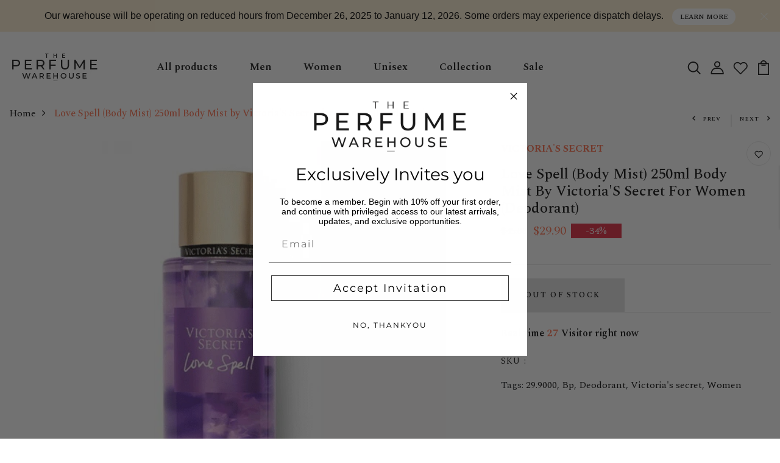

--- FILE ---
content_type: text/html; charset=utf-8
request_url: https://theperfumewarehouse.com.au/products/love-spell-body-mist-by-victorias-secret-for-women-body-mist-deodorant
body_size: 42683
content:
<!DOCTYPE html>
<!--[if IE 8]><html class="no-js lt-ie9" lang="en"> <![endif]-->
<!--[if IE 9 ]><html class="ie9 no-js"> <![endif]-->
<!--[if (gt IE 9)|!(IE)]><!--> <html class="no-js p-0"  > <!--<![endif]-->
<head>
  <!-- Google tag (gtag.js) -->
<script async src="https://www.googletagmanager.com/gtag/js?id=G-TQ8XYNEP0Z"></script>
<script>
  window.dataLayer = window.dataLayer || [];
  function gtag(){dataLayer.push(arguments);}
  gtag('js', new Date());

  gtag('config', 'G-TQ8XYNEP0Z');
</script>

  <!-- Basic page needs ================================================== -->
  <meta charset="utf-8">
  <meta http-equiv="X-UA-Compatible" content="IE=edge">

  <!-- Title and description ================================================== -->
  <title>
    Love Spell (Body Mist) 250ml Body Mist by Victoria&#39;S Secret for Women  &ndash; theperfumewarehouseau
  </title>

  
  <meta name="description" content="Victoria&#39;s Secret is an American fashion house for lingerie, accessories and cosmetic products. The company was started in San Francisco by Roy Raymond in 1977. Originally designed with the intent of making lingerie shopping a comfortable experience for mClassification: Lifestyle Fragrance">
  

  <!-- Helpers ================================================== -->
  <!-- /snippets/social-meta-tags.liquid -->



<link rel="shortcut icon" href="//theperfumewarehouse.com.au/cdn/shop/t/25/assets/favicon.png?v=53449787826220527461732092589" type="image/png" />

<link rel="apple-touch-icon-precomposed" href="//theperfumewarehouse.com.au/cdn/shop/t/25/assets/icon-for-mobile.png?v=53449787826220527461732092589" />
<link rel="apple-touch-icon-precomposed" sizes="57x57" href="//theperfumewarehouse.com.au/cdn/shop/t/25/assets/icon-for-mobile_57x57.png?v=53449787826220527461732092589" />
<link rel="apple-touch-icon-precomposed" sizes="60x60" href="//theperfumewarehouse.com.au/cdn/shop/t/25/assets/icon-for-mobile_60x60.png?v=53449787826220527461732092589" />
<link rel="apple-touch-icon-precomposed" sizes="72x72" href="//theperfumewarehouse.com.au/cdn/shop/t/25/assets/icon-for-mobile_72x72.png?v=53449787826220527461732092589" />
<link rel="apple-touch-icon-precomposed" sizes="76x76" href="//theperfumewarehouse.com.au/cdn/shop/t/25/assets/icon-for-mobile_76x76.png?v=53449787826220527461732092589" />
<link rel="apple-touch-icon-precomposed" sizes="114x114" href="//theperfumewarehouse.com.au/cdn/shop/t/25/assets/icon-for-mobile_114x114.png?v=53449787826220527461732092589" />
<link rel="apple-touch-icon-precomposed" sizes="120x120" href="//theperfumewarehouse.com.au/cdn/shop/t/25/assets/icon-for-mobile_120x120.png?v=53449787826220527461732092589" />
<link rel="apple-touch-icon-precomposed" sizes="144x144" href="//theperfumewarehouse.com.au/cdn/shop/t/25/assets/icon-for-mobile_144x144.png?v=53449787826220527461732092589" />
<link rel="apple-touch-icon-precomposed" sizes="152x152" href="//theperfumewarehouse.com.au/cdn/shop/t/25/assets/icon-for-mobile_152x152.png?v=53449787826220527461732092589" />



  <meta property="og:type" content="product">
  <meta property="og:title" content="Love Spell (Body Mist) 250ml Body Mist by Victoria&#39;S Secret for Women (Deodorant)">
  
  <meta property="og:image" content="http://theperfumewarehouse.com.au/cdn/shop/files/667548099158_grande.gif?v=1698107484">
  <meta property="og:image:secure_url" content="https://theperfumewarehouse.com.au/cdn/shop/files/667548099158_grande.gif?v=1698107484">
  
  <meta property="og:price:amount" content="29.90">
  <meta property="og:price:currency" content="AUD">


  <meta property="og:description" content="Victoria&#39;s Secret is an American fashion house for lingerie, accessories and cosmetic products. The company was started in San Francisco by Roy Raymond in 1977. Originally designed with the intent of making lingerie shopping a comfortable experience for mClassification: Lifestyle Fragrance">

  <meta property="og:url" content="https://theperfumewarehouse.com.au/products/love-spell-body-mist-by-victorias-secret-for-women-body-mist-deodorant">
  <meta property="og:site_name" content="theperfumewarehouseau">





<meta name="twitter:card" content="summary">

  <meta name="twitter:title" content="Love Spell (Body Mist) 250ml Body Mist by Victoria'S Secret for Women (Deodorant)">
  <meta name="twitter:description" content="Victoria&#39;s Secret is an American fashion house for lingerie, accessories and cosmetic products. The company was started in San Francisco by Roy Raymond in 1977. Originally designed with the intent of making lingerie shopping a comfortable experience for mClassification: Lifestyle Fragrance">
  <meta name="twitter:image" content="https://theperfumewarehouse.com.au/cdn/shop/files/667548099158_medium.gif?v=1698107484">
  <meta name="twitter:image:width" content="240">
  <meta name="twitter:image:height" content="240">


  <link rel="canonical" href="https://theperfumewarehouse.com.au/products/love-spell-body-mist-by-victorias-secret-for-women-body-mist-deodorant">
  <meta name="viewport" content="width=device-width,initial-scale=1">
  <meta name="theme-color" content="#7fc9c4">
  <link rel="icon" href="//theperfumewarehouse.com.au/cdn/shop/t/25/assets/favicon.png?v=53449787826220527461732092589" type="image/png" sizes="16x16">


  <link rel="preconnect" href="https://fonts.gstatic.com">
  <link href="https://fonts.googleapis.com/css2?family=Jost:wght@300;400;500;600&display=swap" rel="stylesheet">
  <!-- font -->
  







<script type="text/javascript">
  WebFontConfig = {
    google: { families: [ 
      
      'Spectral:100,200,300,400,500,600,700,800,900'
      

    ] }
  };
  (function() {
    var wf = document.createElement('script');
    wf.src = ('https:' == document.location.protocol ? 'https' : 'http') +
      '://ajax.googleapis.com/ajax/libs/webfont/1/webfont.js';
    wf.type = 'text/javascript';
    wf.async = 'true';
    var s = document.getElementsByTagName('script')[0];
    s.parentNode.insertBefore(wf, s);
  })(); 
</script>

  <!-- CSS ================================================== -->
  
  <link href="//theperfumewarehouse.com.au/cdn/shop/t/25/assets/timber.scss.css?v=141941793009809358781766364148" rel="stylesheet" type="text/css" media="all" />
  
  

  <link href="//theperfumewarehouse.com.au/cdn/shop/t/25/assets/bootstrap.min.css?v=174392269533316748021739486798" rel="stylesheet" type="text/css" media="all" />
  <link href="//theperfumewarehouse.com.au/cdn/shop/t/25/assets/slick.css?v=98340474046176884051732092589" rel="stylesheet" type="text/css" media="all" />
  <link href="//theperfumewarehouse.com.au/cdn/shop/t/25/assets/slick-theme.css?v=124202879195018341051732092854" rel="stylesheet" type="text/css" media="all" />
  <link rel="stylesheet" href="//theperfumewarehouse.com.au/cdn/shop/t/25/assets/jquery.fancybox.min.css?v=19278034316635137701732092589" media="nope!" onload="this.media='all'">
  <link href="//theperfumewarehouse.com.au/cdn/shop/t/25/assets/style-main.scss.css?v=65414801826240728881739486706" rel="stylesheet" type="text/css" media="all" />
  <link href="//theperfumewarehouse.com.au/cdn/shop/t/25/assets/engo-customizes.css?v=159993130492326904691743668464" rel="stylesheet" type="text/css" media="all" />
  <link href="//theperfumewarehouse.com.au/cdn/shop/t/25/assets/animate.min.css?v=30636256313253750241732092589" rel="stylesheet" type="text/css" media="all" />
  


  <!-- Header hook for plugins ================================================== -->
  <script>window.performance && window.performance.mark && window.performance.mark('shopify.content_for_header.start');</script><meta name="google-site-verification" content="Fg8pB0rYMp3nWlK5utqwdGDgVOGeTsCqIc1E8EbrVqY">
<meta name="facebook-domain-verification" content="k22yvb3sx7n4yiypx1j9rw3q42fc68">
<meta id="shopify-digital-wallet" name="shopify-digital-wallet" content="/59173863616/digital_wallets/dialog">
<meta name="shopify-checkout-api-token" content="b3d8633c595c83b7937a7b572c138b6a">
<meta id="in-context-paypal-metadata" data-shop-id="59173863616" data-venmo-supported="false" data-environment="production" data-locale="en_US" data-paypal-v4="true" data-currency="AUD">
<link rel="alternate" type="application/json+oembed" href="https://theperfumewarehouse.com.au/products/love-spell-body-mist-by-victorias-secret-for-women-body-mist-deodorant.oembed">
<script async="async" src="/checkouts/internal/preloads.js?locale=en-AU"></script>
<link rel="preconnect" href="https://shop.app" crossorigin="anonymous">
<script async="async" src="https://shop.app/checkouts/internal/preloads.js?locale=en-AU&shop_id=59173863616" crossorigin="anonymous"></script>
<script id="apple-pay-shop-capabilities" type="application/json">{"shopId":59173863616,"countryCode":"AU","currencyCode":"AUD","merchantCapabilities":["supports3DS"],"merchantId":"gid:\/\/shopify\/Shop\/59173863616","merchantName":"theperfumewarehouseau","requiredBillingContactFields":["postalAddress","email"],"requiredShippingContactFields":["postalAddress","email"],"shippingType":"shipping","supportedNetworks":["visa","masterCard","amex","jcb"],"total":{"type":"pending","label":"theperfumewarehouseau","amount":"1.00"},"shopifyPaymentsEnabled":true,"supportsSubscriptions":true}</script>
<script id="shopify-features" type="application/json">{"accessToken":"b3d8633c595c83b7937a7b572c138b6a","betas":["rich-media-storefront-analytics"],"domain":"theperfumewarehouse.com.au","predictiveSearch":true,"shopId":59173863616,"locale":"en"}</script>
<script>var Shopify = Shopify || {};
Shopify.shop = "theperfumewarehouseau.myshopify.com";
Shopify.locale = "en";
Shopify.currency = {"active":"AUD","rate":"1.0"};
Shopify.country = "AU";
Shopify.theme = {"name":"Copy of perfomei-home-3","id":146784420090,"schema_name":"Sportuo","schema_version":"1.0.0","theme_store_id":null,"role":"main"};
Shopify.theme.handle = "null";
Shopify.theme.style = {"id":null,"handle":null};
Shopify.cdnHost = "theperfumewarehouse.com.au/cdn";
Shopify.routes = Shopify.routes || {};
Shopify.routes.root = "/";</script>
<script type="module">!function(o){(o.Shopify=o.Shopify||{}).modules=!0}(window);</script>
<script>!function(o){function n(){var o=[];function n(){o.push(Array.prototype.slice.apply(arguments))}return n.q=o,n}var t=o.Shopify=o.Shopify||{};t.loadFeatures=n(),t.autoloadFeatures=n()}(window);</script>
<script>
  window.ShopifyPay = window.ShopifyPay || {};
  window.ShopifyPay.apiHost = "shop.app\/pay";
  window.ShopifyPay.redirectState = null;
</script>
<script id="shop-js-analytics" type="application/json">{"pageType":"product"}</script>
<script defer="defer" async type="module" src="//theperfumewarehouse.com.au/cdn/shopifycloud/shop-js/modules/v2/client.init-shop-cart-sync_BN7fPSNr.en.esm.js"></script>
<script defer="defer" async type="module" src="//theperfumewarehouse.com.au/cdn/shopifycloud/shop-js/modules/v2/chunk.common_Cbph3Kss.esm.js"></script>
<script defer="defer" async type="module" src="//theperfumewarehouse.com.au/cdn/shopifycloud/shop-js/modules/v2/chunk.modal_DKumMAJ1.esm.js"></script>
<script type="module">
  await import("//theperfumewarehouse.com.au/cdn/shopifycloud/shop-js/modules/v2/client.init-shop-cart-sync_BN7fPSNr.en.esm.js");
await import("//theperfumewarehouse.com.au/cdn/shopifycloud/shop-js/modules/v2/chunk.common_Cbph3Kss.esm.js");
await import("//theperfumewarehouse.com.au/cdn/shopifycloud/shop-js/modules/v2/chunk.modal_DKumMAJ1.esm.js");

  window.Shopify.SignInWithShop?.initShopCartSync?.({"fedCMEnabled":true,"windoidEnabled":true});

</script>
<script>
  window.Shopify = window.Shopify || {};
  if (!window.Shopify.featureAssets) window.Shopify.featureAssets = {};
  window.Shopify.featureAssets['shop-js'] = {"shop-cart-sync":["modules/v2/client.shop-cart-sync_CJVUk8Jm.en.esm.js","modules/v2/chunk.common_Cbph3Kss.esm.js","modules/v2/chunk.modal_DKumMAJ1.esm.js"],"init-fed-cm":["modules/v2/client.init-fed-cm_7Fvt41F4.en.esm.js","modules/v2/chunk.common_Cbph3Kss.esm.js","modules/v2/chunk.modal_DKumMAJ1.esm.js"],"init-shop-email-lookup-coordinator":["modules/v2/client.init-shop-email-lookup-coordinator_Cc088_bR.en.esm.js","modules/v2/chunk.common_Cbph3Kss.esm.js","modules/v2/chunk.modal_DKumMAJ1.esm.js"],"init-windoid":["modules/v2/client.init-windoid_hPopwJRj.en.esm.js","modules/v2/chunk.common_Cbph3Kss.esm.js","modules/v2/chunk.modal_DKumMAJ1.esm.js"],"shop-button":["modules/v2/client.shop-button_B0jaPSNF.en.esm.js","modules/v2/chunk.common_Cbph3Kss.esm.js","modules/v2/chunk.modal_DKumMAJ1.esm.js"],"shop-cash-offers":["modules/v2/client.shop-cash-offers_DPIskqss.en.esm.js","modules/v2/chunk.common_Cbph3Kss.esm.js","modules/v2/chunk.modal_DKumMAJ1.esm.js"],"shop-toast-manager":["modules/v2/client.shop-toast-manager_CK7RT69O.en.esm.js","modules/v2/chunk.common_Cbph3Kss.esm.js","modules/v2/chunk.modal_DKumMAJ1.esm.js"],"init-shop-cart-sync":["modules/v2/client.init-shop-cart-sync_BN7fPSNr.en.esm.js","modules/v2/chunk.common_Cbph3Kss.esm.js","modules/v2/chunk.modal_DKumMAJ1.esm.js"],"init-customer-accounts-sign-up":["modules/v2/client.init-customer-accounts-sign-up_CfPf4CXf.en.esm.js","modules/v2/client.shop-login-button_DeIztwXF.en.esm.js","modules/v2/chunk.common_Cbph3Kss.esm.js","modules/v2/chunk.modal_DKumMAJ1.esm.js"],"pay-button":["modules/v2/client.pay-button_CgIwFSYN.en.esm.js","modules/v2/chunk.common_Cbph3Kss.esm.js","modules/v2/chunk.modal_DKumMAJ1.esm.js"],"init-customer-accounts":["modules/v2/client.init-customer-accounts_DQ3x16JI.en.esm.js","modules/v2/client.shop-login-button_DeIztwXF.en.esm.js","modules/v2/chunk.common_Cbph3Kss.esm.js","modules/v2/chunk.modal_DKumMAJ1.esm.js"],"avatar":["modules/v2/client.avatar_BTnouDA3.en.esm.js"],"init-shop-for-new-customer-accounts":["modules/v2/client.init-shop-for-new-customer-accounts_CsZy_esa.en.esm.js","modules/v2/client.shop-login-button_DeIztwXF.en.esm.js","modules/v2/chunk.common_Cbph3Kss.esm.js","modules/v2/chunk.modal_DKumMAJ1.esm.js"],"shop-follow-button":["modules/v2/client.shop-follow-button_BRMJjgGd.en.esm.js","modules/v2/chunk.common_Cbph3Kss.esm.js","modules/v2/chunk.modal_DKumMAJ1.esm.js"],"checkout-modal":["modules/v2/client.checkout-modal_B9Drz_yf.en.esm.js","modules/v2/chunk.common_Cbph3Kss.esm.js","modules/v2/chunk.modal_DKumMAJ1.esm.js"],"shop-login-button":["modules/v2/client.shop-login-button_DeIztwXF.en.esm.js","modules/v2/chunk.common_Cbph3Kss.esm.js","modules/v2/chunk.modal_DKumMAJ1.esm.js"],"lead-capture":["modules/v2/client.lead-capture_DXYzFM3R.en.esm.js","modules/v2/chunk.common_Cbph3Kss.esm.js","modules/v2/chunk.modal_DKumMAJ1.esm.js"],"shop-login":["modules/v2/client.shop-login_CA5pJqmO.en.esm.js","modules/v2/chunk.common_Cbph3Kss.esm.js","modules/v2/chunk.modal_DKumMAJ1.esm.js"],"payment-terms":["modules/v2/client.payment-terms_BxzfvcZJ.en.esm.js","modules/v2/chunk.common_Cbph3Kss.esm.js","modules/v2/chunk.modal_DKumMAJ1.esm.js"]};
</script>
<script>(function() {
  var isLoaded = false;
  function asyncLoad() {
    if (isLoaded) return;
    isLoaded = true;
    var urls = ["https:\/\/cdn.shopify.com\/s\/files\/1\/0591\/7386\/3616\/t\/2\/assets\/loy_59173863616.js?v=1629919063\u0026shop=theperfumewarehouseau.myshopify.com","\/\/cdn.shopify.com\/s\/files\/1\/0257\/0108\/9360\/t\/85\/assets\/usf-license.js?shop=theperfumewarehouseau.myshopify.com","https:\/\/zooomyapps.com\/wishlist\/ZooomyOrders.js?shop=theperfumewarehouseau.myshopify.com","https:\/\/static-us.afterpay.com\/shopify\/afterpay-attract\/afterpay-attract-widget.js?shop=theperfumewarehouseau.myshopify.com","https:\/\/cdn.tabarn.app\/cdn\/automatic-discount\/automatic-discount-v2.min.js?shop=theperfumewarehouseau.myshopify.com","https:\/\/cdn.nfcube.com\/instafeed-b69bc80d40b7f9219e9cd402bd6096d9.js?shop=theperfumewarehouseau.myshopify.com"];
    for (var i = 0; i < urls.length; i++) {
      var s = document.createElement('script');
      s.type = 'text/javascript';
      s.async = true;
      s.src = urls[i];
      var x = document.getElementsByTagName('script')[0];
      x.parentNode.insertBefore(s, x);
    }
  };
  if(window.attachEvent) {
    window.attachEvent('onload', asyncLoad);
  } else {
    window.addEventListener('load', asyncLoad, false);
  }
})();</script>
<script id="__st">var __st={"a":59173863616,"offset":39600,"reqid":"fdcad119-11d4-464c-9711-60324223c9f3-1769736034","pageurl":"theperfumewarehouse.com.au\/products\/love-spell-body-mist-by-victorias-secret-for-women-body-mist-deodorant","u":"417f5e154845","p":"product","rtyp":"product","rid":6879348228288};</script>
<script>window.ShopifyPaypalV4VisibilityTracking = true;</script>
<script id="captcha-bootstrap">!function(){'use strict';const t='contact',e='account',n='new_comment',o=[[t,t],['blogs',n],['comments',n],[t,'customer']],c=[[e,'customer_login'],[e,'guest_login'],[e,'recover_customer_password'],[e,'create_customer']],r=t=>t.map((([t,e])=>`form[action*='/${t}']:not([data-nocaptcha='true']) input[name='form_type'][value='${e}']`)).join(','),a=t=>()=>t?[...document.querySelectorAll(t)].map((t=>t.form)):[];function s(){const t=[...o],e=r(t);return a(e)}const i='password',u='form_key',d=['recaptcha-v3-token','g-recaptcha-response','h-captcha-response',i],f=()=>{try{return window.sessionStorage}catch{return}},m='__shopify_v',_=t=>t.elements[u];function p(t,e,n=!1){try{const o=window.sessionStorage,c=JSON.parse(o.getItem(e)),{data:r}=function(t){const{data:e,action:n}=t;return t[m]||n?{data:e,action:n}:{data:t,action:n}}(c);for(const[e,n]of Object.entries(r))t.elements[e]&&(t.elements[e].value=n);n&&o.removeItem(e)}catch(o){console.error('form repopulation failed',{error:o})}}const l='form_type',E='cptcha';function T(t){t.dataset[E]=!0}const w=window,h=w.document,L='Shopify',v='ce_forms',y='captcha';let A=!1;((t,e)=>{const n=(g='f06e6c50-85a8-45c8-87d0-21a2b65856fe',I='https://cdn.shopify.com/shopifycloud/storefront-forms-hcaptcha/ce_storefront_forms_captcha_hcaptcha.v1.5.2.iife.js',D={infoText:'Protected by hCaptcha',privacyText:'Privacy',termsText:'Terms'},(t,e,n)=>{const o=w[L][v],c=o.bindForm;if(c)return c(t,g,e,D).then(n);var r;o.q.push([[t,g,e,D],n]),r=I,A||(h.body.append(Object.assign(h.createElement('script'),{id:'captcha-provider',async:!0,src:r})),A=!0)});var g,I,D;w[L]=w[L]||{},w[L][v]=w[L][v]||{},w[L][v].q=[],w[L][y]=w[L][y]||{},w[L][y].protect=function(t,e){n(t,void 0,e),T(t)},Object.freeze(w[L][y]),function(t,e,n,w,h,L){const[v,y,A,g]=function(t,e,n){const i=e?o:[],u=t?c:[],d=[...i,...u],f=r(d),m=r(i),_=r(d.filter((([t,e])=>n.includes(e))));return[a(f),a(m),a(_),s()]}(w,h,L),I=t=>{const e=t.target;return e instanceof HTMLFormElement?e:e&&e.form},D=t=>v().includes(t);t.addEventListener('submit',(t=>{const e=I(t);if(!e)return;const n=D(e)&&!e.dataset.hcaptchaBound&&!e.dataset.recaptchaBound,o=_(e),c=g().includes(e)&&(!o||!o.value);(n||c)&&t.preventDefault(),c&&!n&&(function(t){try{if(!f())return;!function(t){const e=f();if(!e)return;const n=_(t);if(!n)return;const o=n.value;o&&e.removeItem(o)}(t);const e=Array.from(Array(32),(()=>Math.random().toString(36)[2])).join('');!function(t,e){_(t)||t.append(Object.assign(document.createElement('input'),{type:'hidden',name:u})),t.elements[u].value=e}(t,e),function(t,e){const n=f();if(!n)return;const o=[...t.querySelectorAll(`input[type='${i}']`)].map((({name:t})=>t)),c=[...d,...o],r={};for(const[a,s]of new FormData(t).entries())c.includes(a)||(r[a]=s);n.setItem(e,JSON.stringify({[m]:1,action:t.action,data:r}))}(t,e)}catch(e){console.error('failed to persist form',e)}}(e),e.submit())}));const S=(t,e)=>{t&&!t.dataset[E]&&(n(t,e.some((e=>e===t))),T(t))};for(const o of['focusin','change'])t.addEventListener(o,(t=>{const e=I(t);D(e)&&S(e,y())}));const B=e.get('form_key'),M=e.get(l),P=B&&M;t.addEventListener('DOMContentLoaded',(()=>{const t=y();if(P)for(const e of t)e.elements[l].value===M&&p(e,B);[...new Set([...A(),...v().filter((t=>'true'===t.dataset.shopifyCaptcha))])].forEach((e=>S(e,t)))}))}(h,new URLSearchParams(w.location.search),n,t,e,['guest_login'])})(!0,!0)}();</script>
<script integrity="sha256-4kQ18oKyAcykRKYeNunJcIwy7WH5gtpwJnB7kiuLZ1E=" data-source-attribution="shopify.loadfeatures" defer="defer" src="//theperfumewarehouse.com.au/cdn/shopifycloud/storefront/assets/storefront/load_feature-a0a9edcb.js" crossorigin="anonymous"></script>
<script crossorigin="anonymous" defer="defer" src="//theperfumewarehouse.com.au/cdn/shopifycloud/storefront/assets/shopify_pay/storefront-65b4c6d7.js?v=20250812"></script>
<script data-source-attribution="shopify.dynamic_checkout.dynamic.init">var Shopify=Shopify||{};Shopify.PaymentButton=Shopify.PaymentButton||{isStorefrontPortableWallets:!0,init:function(){window.Shopify.PaymentButton.init=function(){};var t=document.createElement("script");t.src="https://theperfumewarehouse.com.au/cdn/shopifycloud/portable-wallets/latest/portable-wallets.en.js",t.type="module",document.head.appendChild(t)}};
</script>
<script data-source-attribution="shopify.dynamic_checkout.buyer_consent">
  function portableWalletsHideBuyerConsent(e){var t=document.getElementById("shopify-buyer-consent"),n=document.getElementById("shopify-subscription-policy-button");t&&n&&(t.classList.add("hidden"),t.setAttribute("aria-hidden","true"),n.removeEventListener("click",e))}function portableWalletsShowBuyerConsent(e){var t=document.getElementById("shopify-buyer-consent"),n=document.getElementById("shopify-subscription-policy-button");t&&n&&(t.classList.remove("hidden"),t.removeAttribute("aria-hidden"),n.addEventListener("click",e))}window.Shopify?.PaymentButton&&(window.Shopify.PaymentButton.hideBuyerConsent=portableWalletsHideBuyerConsent,window.Shopify.PaymentButton.showBuyerConsent=portableWalletsShowBuyerConsent);
</script>
<script data-source-attribution="shopify.dynamic_checkout.cart.bootstrap">document.addEventListener("DOMContentLoaded",(function(){function t(){return document.querySelector("shopify-accelerated-checkout-cart, shopify-accelerated-checkout")}if(t())Shopify.PaymentButton.init();else{new MutationObserver((function(e,n){t()&&(Shopify.PaymentButton.init(),n.disconnect())})).observe(document.body,{childList:!0,subtree:!0})}}));
</script>
<link id="shopify-accelerated-checkout-styles" rel="stylesheet" media="screen" href="https://theperfumewarehouse.com.au/cdn/shopifycloud/portable-wallets/latest/accelerated-checkout-backwards-compat.css" crossorigin="anonymous">
<style id="shopify-accelerated-checkout-cart">
        #shopify-buyer-consent {
  margin-top: 1em;
  display: inline-block;
  width: 100%;
}

#shopify-buyer-consent.hidden {
  display: none;
}

#shopify-subscription-policy-button {
  background: none;
  border: none;
  padding: 0;
  text-decoration: underline;
  font-size: inherit;
  cursor: pointer;
}

#shopify-subscription-policy-button::before {
  box-shadow: none;
}

      </style>

<script>window.performance && window.performance.mark && window.performance.mark('shopify.content_for_header.end');</script>
<script>window._usfTheme={
    id:144858153210,
    name:"Sportuo",
    version:"1.0.0",
    vendor:"ShopiLaunch",
    applied:1,
    assetUrl:"//theperfumewarehouse.com.au/cdn/shop/t/25/assets/usf-boot.js?v=72429378642103429081732092589"
};
window._usfCustomerTags = null;
window._usfCollectionId = null;
window._usfCollectionDefaultSort = null;
window._usfLocale = "en";
window._usfRootUrl = "\/";
window.usf = {
  settings: {"online":1,"version":"1.0.2.4112","shop":"theperfumewarehouseau.myshopify.com","siteId":"9c553729-7555-4c2d-a1ca-a46eaa7abc2c","resUrl":"//cdn.shopify.com/s/files/1/0257/0108/9360/t/85/assets/","analyticsApiUrl":"https://svc-1-analytics-usf.hotyon.com/set","searchSvcUrl":"https://svc-1-usf.hotyon.com/","enabledPlugins":["preview-usf"],"showGotoTop":1,"mobileBreakpoint":767,"decimals":2,"decimalDisplay":".","thousandSeparator":",","currency":"AUD","priceLongFormat":"<span class=money>${0} AUD</span>","priceFormat":"<span class=money>${0}</span>","plugins":{},"revision":86784780,"filters":{"horz":1,"filtersHorzStyle":"default","filtersHorzPosition":"left","filtersMobileStyle":"default"},"instantSearch":{"online":1,"searchBoxSelector":"input[name=q]","numOfSuggestions":6,"numOfProductMatches":6,"numOfCollections":4,"numOfPages":4,"layout":"two-columns","productDisplayType":"list","productColumnPosition":"left","productsPerRow":2,"showPopularProducts":1,"numOfPopularProducts":6,"numOfRecentSearches":5},"search":{"online":1,"sortFields":["r","title","-title","date","-date","price","-price","percentSale","-percentSale","-discount"],"searchResultsUrl":"/pages/search-results","more":"more","itemsPerPage":28,"imageSizeType":"fixed","imageSize":"600,350","showSearchInputOnSearchPage":1,"showAltImage":1,"showVendor":1,"showSale":1,"showSoldOut":1,"canChangeUrl":1},"collections":{"online":1,"collectionsPageUrl":"/pages/collections"},"filterNavigation":{"showFilterArea":1,"showSingle":1,"showProductCount":1},"translation_en":{"search":"Search","latestSearches":"Latest searches","popularSearches":"Popular searches","viewAllResultsFor":"view all results for <span class=\"usf-highlight\">{0}</span>","viewAllResults":"view all results","noMatchesFoundFor":"No matches found for \"<b>{0}</b>\". Please try again with a different term.","productSearchResultWithTermSummary":"<b>{0}</b> results for '<b>{1}</b>'","productSearchResultSummary":"<b>{0}</b> products","productSearchNoResults":"<h2>No matching for '<b>{0}</b>'.</h2><p>But don't give up – check the filters, spelling or try less specific search terms.</p>","productSearchNoResultsEmptyTerm":"<h2>No results found.</h2><p>But don't give up – check the filters or try less specific terms.</p>","clearAll":"Clear all","clear":"Clear","clearAllFilters":"Clear all filters","clearFiltersBy":"Clear filters by {0}","filterBy":"Filter by {0}","sort":"Sort","sortBy_r":"Relevance","sortBy_title":"Title: A-Z","sortBy_-title":"Title: Z-A","sortBy_date":"Date: Old to New","sortBy_-date":"Date: New to Old","sortBy_price":"Price: Low to High","sortBy_-price":"Price: High to Low","sortBy_percentSale":"Percent sales: Low to High","sortBy_-percentSale":"Percent sales: High to Low","sortBy_-discount":"Discount: High to Low","sortBy_bestselling":"Best selling","sortBy_-available":"Inventory: High to Low","sortBy_producttype":"Product Type: A-Z","sortBy_-producttype":"Product Type: Z-A","sortBy_random":"Random","filters":"Filters","filterOptions":"Filter options","clearFilterOptions":"Clear all filter options","youHaveViewed":"You've viewed {0} of {1} products","loadMore":"Load more","loadPrev":"Load previous","productMatches":"Product matches","trending":"Trending","didYouMean":"Sorry, nothing found for '<b>{0}</b>'.<br>Did you mean '<b>{1}</b>'?","searchSuggestions":"Search suggestions","popularSearch":"Popular search","quantity":"Quantity","selectedVariantNotAvailable":"The selected variant is not available.","addToCart":"Add to cart","seeFullDetails":"See full details","chooseOptions":"Choose options","quickView":"Quick view","sale":"Sale","save":"Save","soldOut":"Sold out","viewItems":"View items","more":"More","all":"All","prevPage":"Previous page","gotoPage":"Go to page {0}","nextPage":"Next page","from":"From","collections":"Collections","pages":"Pages","sortBy_option:Size":"Size: A-Z","sortBy_-option:Size":"Size: Z-A"}}
}
</script>
<script src="//theperfumewarehouse.com.au/cdn/shop/t/25/assets/usf-boot.js?v=72429378642103429081732092589" async></script>





  <!-- /snippets/oldIE-js.liquid -->


<!--[if lt IE 9]>
<script src="//cdnjs.cloudflare.com/ajax/libs/html5shiv/3.7.2/html5shiv.min.js" type="text/javascript"></script>
<script src="//theperfumewarehouse.com.au/cdn/shop/t/25/assets/respond.min.js?v=267456" type="text/javascript"></script>
<link href="//theperfumewarehouse.com.au/cdn/shop/t/25/assets/respond-proxy.html" id="respond-proxy" rel="respond-proxy" />
<link href="//theperfumewarehouse.com.au/search?q=32a1bc42c7f3d3924d2877e379713bec" id="respond-redirect" rel="respond-redirect" />
<script src="//theperfumewarehouse.com.au/search?q=32a1bc42c7f3d3924d2877e379713bec" type="text/javascript"></script>
<![endif]-->


  <script src="//theperfumewarehouse.com.au/cdn/shop/t/25/assets/jquery-3.5.0.min.js?v=16874778797910128561732092589" type="text/javascript"></script>
  <script src="//theperfumewarehouse.com.au/cdn/shopifycloud/storefront/assets/themes_support/api.jquery-7ab1a3a4.js" type="text/javascript"></script>
  <script src="//theperfumewarehouse.com.au/cdn/shop/t/25/assets/modernizr-2.8.3.min.js?v=174727525422211915231732092589" type="text/javascript"></script>
  <script src="//theperfumewarehouse.com.au/cdn/shopifycloud/storefront/assets/themes_support/option_selection-b017cd28.js" type="text/javascript"></script>
  <script src="//theperfumewarehouse.com.au/cdn/shop/t/25/assets/lazysizes.min.js?v=18178776694225242271732092589" type="text/javascript"></script>
  <link rel="stylesheet" href="https://maxcdn.bootstrapcdn.com/font-awesome/4.7.0/css/font-awesome.min.css">
  <script src="https://kit.fontawesome.com/fd1fcd60ac.js" crossorigin="anonymous"></script>


  <script>
    window.ajax_cart = true;
    window.money_format = '<span class=money>${{amount}} AUD</span>';
    window.shop_currency = 'AUD';
    window.show_multiple_currencies = true;
    window.loading_url = "//theperfumewarehouse.com.au/cdn/shop/t/25/assets/loader.gif?v=9076874988191347041732092589";
    window.use_color_swatch = true;
    window.product_image_resize = true;
    window.enable_sidebar_multiple_choice = true;

    window.file_url = "//theperfumewarehouse.com.au/cdn/shop/files/?v=267456";
    window.asset_url = "";
    window.images_size = {
      is_crop: true,
      ratio_width : 1,
      ratio_height : 1,
    };
    window.inventory_text = {
      in_stock: "In Stock",
      many_in_stock: "Translation missing: en.products.product.many_in_stock",
      out_of_stock: "Out Of Stock",
      add_to_cart: "Add to Cart",
      sold_out: "Sold Out",
      unavailable: "Unavailable"
    };

    window.sidebar_toggle = {
      show_sidebar_toggle: "Translation missing: en.general.sidebar_toggle.show_sidebar_toggle",
      hide_sidebar_toggle: "Translation missing: en.general.sidebar_toggle.hide_sidebar_toggle"
    };

  </script>

  
  

  <!-- /snippets/social-meta-tags.liquid -->



<link rel="shortcut icon" href="//theperfumewarehouse.com.au/cdn/shop/t/25/assets/favicon.png?v=53449787826220527461732092589" type="image/png" />

<link rel="apple-touch-icon-precomposed" href="//theperfumewarehouse.com.au/cdn/shop/t/25/assets/icon-for-mobile.png?v=53449787826220527461732092589" />
<link rel="apple-touch-icon-precomposed" sizes="57x57" href="//theperfumewarehouse.com.au/cdn/shop/t/25/assets/icon-for-mobile_57x57.png?v=53449787826220527461732092589" />
<link rel="apple-touch-icon-precomposed" sizes="60x60" href="//theperfumewarehouse.com.au/cdn/shop/t/25/assets/icon-for-mobile_60x60.png?v=53449787826220527461732092589" />
<link rel="apple-touch-icon-precomposed" sizes="72x72" href="//theperfumewarehouse.com.au/cdn/shop/t/25/assets/icon-for-mobile_72x72.png?v=53449787826220527461732092589" />
<link rel="apple-touch-icon-precomposed" sizes="76x76" href="//theperfumewarehouse.com.au/cdn/shop/t/25/assets/icon-for-mobile_76x76.png?v=53449787826220527461732092589" />
<link rel="apple-touch-icon-precomposed" sizes="114x114" href="//theperfumewarehouse.com.au/cdn/shop/t/25/assets/icon-for-mobile_114x114.png?v=53449787826220527461732092589" />
<link rel="apple-touch-icon-precomposed" sizes="120x120" href="//theperfumewarehouse.com.au/cdn/shop/t/25/assets/icon-for-mobile_120x120.png?v=53449787826220527461732092589" />
<link rel="apple-touch-icon-precomposed" sizes="144x144" href="//theperfumewarehouse.com.au/cdn/shop/t/25/assets/icon-for-mobile_144x144.png?v=53449787826220527461732092589" />
<link rel="apple-touch-icon-precomposed" sizes="152x152" href="//theperfumewarehouse.com.au/cdn/shop/t/25/assets/icon-for-mobile_152x152.png?v=53449787826220527461732092589" />



  <meta property="og:type" content="product">
  <meta property="og:title" content="Love Spell (Body Mist) 250ml Body Mist by Victoria&#39;S Secret for Women (Deodorant)">
  
  <meta property="og:image" content="http://theperfumewarehouse.com.au/cdn/shop/files/667548099158_grande.gif?v=1698107484">
  <meta property="og:image:secure_url" content="https://theperfumewarehouse.com.au/cdn/shop/files/667548099158_grande.gif?v=1698107484">
  
  <meta property="og:price:amount" content="29.90">
  <meta property="og:price:currency" content="AUD">


  <meta property="og:description" content="Victoria&#39;s Secret is an American fashion house for lingerie, accessories and cosmetic products. The company was started in San Francisco by Roy Raymond in 1977. Originally designed with the intent of making lingerie shopping a comfortable experience for mClassification: Lifestyle Fragrance">

  <meta property="og:url" content="https://theperfumewarehouse.com.au/products/love-spell-body-mist-by-victorias-secret-for-women-body-mist-deodorant">
  <meta property="og:site_name" content="theperfumewarehouseau">





<meta name="twitter:card" content="summary">

  <meta name="twitter:title" content="Love Spell (Body Mist) 250ml Body Mist by Victoria'S Secret for Women (Deodorant)">
  <meta name="twitter:description" content="Victoria&#39;s Secret is an American fashion house for lingerie, accessories and cosmetic products. The company was started in San Francisco by Roy Raymond in 1977. Originally designed with the intent of making lingerie shopping a comfortable experience for mClassification: Lifestyle Fragrance">
  <meta name="twitter:image" content="https://theperfumewarehouse.com.au/cdn/shop/files/667548099158_medium.gif?v=1698107484">
  <meta name="twitter:image:width" content="240">
  <meta name="twitter:image:height" content="240">



  <!-- "snippets/weglot_hreftags.liquid" was not rendered, the associated app was uninstalled -->
  <!-- "snippets/weglot_switcher.liquid" was not rendered, the associated app was uninstalled -->
  <meta name="google-site-verification" content="p8sEOhK0BkhBPqnRPaU5QpzigGSXbCFSqZbUTtC0ZPA" />
<!-- BEGIN app block: shopify://apps/klaviyo-email-marketing-sms/blocks/klaviyo-onsite-embed/2632fe16-c075-4321-a88b-50b567f42507 -->












  <script async src="https://static.klaviyo.com/onsite/js/UW3tgY/klaviyo.js?company_id=UW3tgY"></script>
  <script>!function(){if(!window.klaviyo){window._klOnsite=window._klOnsite||[];try{window.klaviyo=new Proxy({},{get:function(n,i){return"push"===i?function(){var n;(n=window._klOnsite).push.apply(n,arguments)}:function(){for(var n=arguments.length,o=new Array(n),w=0;w<n;w++)o[w]=arguments[w];var t="function"==typeof o[o.length-1]?o.pop():void 0,e=new Promise((function(n){window._klOnsite.push([i].concat(o,[function(i){t&&t(i),n(i)}]))}));return e}}})}catch(n){window.klaviyo=window.klaviyo||[],window.klaviyo.push=function(){var n;(n=window._klOnsite).push.apply(n,arguments)}}}}();</script>

  
    <script id="viewed_product">
      if (item == null) {
        var _learnq = _learnq || [];

        var MetafieldReviews = null
        var MetafieldYotpoRating = null
        var MetafieldYotpoCount = null
        var MetafieldLooxRating = null
        var MetafieldLooxCount = null
        var okendoProduct = null
        var okendoProductReviewCount = null
        var okendoProductReviewAverageValue = null
        try {
          // The following fields are used for Customer Hub recently viewed in order to add reviews.
          // This information is not part of __kla_viewed. Instead, it is part of __kla_viewed_reviewed_items
          MetafieldReviews = {};
          MetafieldYotpoRating = null
          MetafieldYotpoCount = null
          MetafieldLooxRating = null
          MetafieldLooxCount = null

          okendoProduct = null
          // If the okendo metafield is not legacy, it will error, which then requires the new json formatted data
          if (okendoProduct && 'error' in okendoProduct) {
            okendoProduct = null
          }
          okendoProductReviewCount = okendoProduct ? okendoProduct.reviewCount : null
          okendoProductReviewAverageValue = okendoProduct ? okendoProduct.reviewAverageValue : null
        } catch (error) {
          console.error('Error in Klaviyo onsite reviews tracking:', error);
        }

        var item = {
          Name: "Love Spell (Body Mist) 250ml Body Mist by Victoria'S Secret for Women (Deodorant)",
          ProductID: 6879348228288,
          Categories: ["Body Products","Fragrances Under $30","Fragrances Under $60","Sale","VICTORIA'S SECRET"],
          ImageURL: "https://theperfumewarehouse.com.au/cdn/shop/files/667548099158_grande.gif?v=1698107484",
          URL: "https://theperfumewarehouse.com.au/products/love-spell-body-mist-by-victorias-secret-for-women-body-mist-deodorant",
          Brand: "VICTORIA'S SECRET",
          Price: "$29.90",
          Value: "29.90",
          CompareAtPrice: "$45.00"
        };
        _learnq.push(['track', 'Viewed Product', item]);
        _learnq.push(['trackViewedItem', {
          Title: item.Name,
          ItemId: item.ProductID,
          Categories: item.Categories,
          ImageUrl: item.ImageURL,
          Url: item.URL,
          Metadata: {
            Brand: item.Brand,
            Price: item.Price,
            Value: item.Value,
            CompareAtPrice: item.CompareAtPrice
          },
          metafields:{
            reviews: MetafieldReviews,
            yotpo:{
              rating: MetafieldYotpoRating,
              count: MetafieldYotpoCount,
            },
            loox:{
              rating: MetafieldLooxRating,
              count: MetafieldLooxCount,
            },
            okendo: {
              rating: okendoProductReviewAverageValue,
              count: okendoProductReviewCount,
            }
          }
        }]);
      }
    </script>
  




  <script>
    window.klaviyoReviewsProductDesignMode = false
  </script>







<!-- END app block --><link href="https://monorail-edge.shopifysvc.com" rel="dns-prefetch">
<script>(function(){if ("sendBeacon" in navigator && "performance" in window) {try {var session_token_from_headers = performance.getEntriesByType('navigation')[0].serverTiming.find(x => x.name == '_s').description;} catch {var session_token_from_headers = undefined;}var session_cookie_matches = document.cookie.match(/_shopify_s=([^;]*)/);var session_token_from_cookie = session_cookie_matches && session_cookie_matches.length === 2 ? session_cookie_matches[1] : "";var session_token = session_token_from_headers || session_token_from_cookie || "";function handle_abandonment_event(e) {var entries = performance.getEntries().filter(function(entry) {return /monorail-edge.shopifysvc.com/.test(entry.name);});if (!window.abandonment_tracked && entries.length === 0) {window.abandonment_tracked = true;var currentMs = Date.now();var navigation_start = performance.timing.navigationStart;var payload = {shop_id: 59173863616,url: window.location.href,navigation_start,duration: currentMs - navigation_start,session_token,page_type: "product"};window.navigator.sendBeacon("https://monorail-edge.shopifysvc.com/v1/produce", JSON.stringify({schema_id: "online_store_buyer_site_abandonment/1.1",payload: payload,metadata: {event_created_at_ms: currentMs,event_sent_at_ms: currentMs}}));}}window.addEventListener('pagehide', handle_abandonment_event);}}());</script>
<script id="web-pixels-manager-setup">(function e(e,d,r,n,o){if(void 0===o&&(o={}),!Boolean(null===(a=null===(i=window.Shopify)||void 0===i?void 0:i.analytics)||void 0===a?void 0:a.replayQueue)){var i,a;window.Shopify=window.Shopify||{};var t=window.Shopify;t.analytics=t.analytics||{};var s=t.analytics;s.replayQueue=[],s.publish=function(e,d,r){return s.replayQueue.push([e,d,r]),!0};try{self.performance.mark("wpm:start")}catch(e){}var l=function(){var e={modern:/Edge?\/(1{2}[4-9]|1[2-9]\d|[2-9]\d{2}|\d{4,})\.\d+(\.\d+|)|Firefox\/(1{2}[4-9]|1[2-9]\d|[2-9]\d{2}|\d{4,})\.\d+(\.\d+|)|Chrom(ium|e)\/(9{2}|\d{3,})\.\d+(\.\d+|)|(Maci|X1{2}).+ Version\/(15\.\d+|(1[6-9]|[2-9]\d|\d{3,})\.\d+)([,.]\d+|)( \(\w+\)|)( Mobile\/\w+|) Safari\/|Chrome.+OPR\/(9{2}|\d{3,})\.\d+\.\d+|(CPU[ +]OS|iPhone[ +]OS|CPU[ +]iPhone|CPU IPhone OS|CPU iPad OS)[ +]+(15[._]\d+|(1[6-9]|[2-9]\d|\d{3,})[._]\d+)([._]\d+|)|Android:?[ /-](13[3-9]|1[4-9]\d|[2-9]\d{2}|\d{4,})(\.\d+|)(\.\d+|)|Android.+Firefox\/(13[5-9]|1[4-9]\d|[2-9]\d{2}|\d{4,})\.\d+(\.\d+|)|Android.+Chrom(ium|e)\/(13[3-9]|1[4-9]\d|[2-9]\d{2}|\d{4,})\.\d+(\.\d+|)|SamsungBrowser\/([2-9]\d|\d{3,})\.\d+/,legacy:/Edge?\/(1[6-9]|[2-9]\d|\d{3,})\.\d+(\.\d+|)|Firefox\/(5[4-9]|[6-9]\d|\d{3,})\.\d+(\.\d+|)|Chrom(ium|e)\/(5[1-9]|[6-9]\d|\d{3,})\.\d+(\.\d+|)([\d.]+$|.*Safari\/(?![\d.]+ Edge\/[\d.]+$))|(Maci|X1{2}).+ Version\/(10\.\d+|(1[1-9]|[2-9]\d|\d{3,})\.\d+)([,.]\d+|)( \(\w+\)|)( Mobile\/\w+|) Safari\/|Chrome.+OPR\/(3[89]|[4-9]\d|\d{3,})\.\d+\.\d+|(CPU[ +]OS|iPhone[ +]OS|CPU[ +]iPhone|CPU IPhone OS|CPU iPad OS)[ +]+(10[._]\d+|(1[1-9]|[2-9]\d|\d{3,})[._]\d+)([._]\d+|)|Android:?[ /-](13[3-9]|1[4-9]\d|[2-9]\d{2}|\d{4,})(\.\d+|)(\.\d+|)|Mobile Safari.+OPR\/([89]\d|\d{3,})\.\d+\.\d+|Android.+Firefox\/(13[5-9]|1[4-9]\d|[2-9]\d{2}|\d{4,})\.\d+(\.\d+|)|Android.+Chrom(ium|e)\/(13[3-9]|1[4-9]\d|[2-9]\d{2}|\d{4,})\.\d+(\.\d+|)|Android.+(UC? ?Browser|UCWEB|U3)[ /]?(15\.([5-9]|\d{2,})|(1[6-9]|[2-9]\d|\d{3,})\.\d+)\.\d+|SamsungBrowser\/(5\.\d+|([6-9]|\d{2,})\.\d+)|Android.+MQ{2}Browser\/(14(\.(9|\d{2,})|)|(1[5-9]|[2-9]\d|\d{3,})(\.\d+|))(\.\d+|)|K[Aa][Ii]OS\/(3\.\d+|([4-9]|\d{2,})\.\d+)(\.\d+|)/},d=e.modern,r=e.legacy,n=navigator.userAgent;return n.match(d)?"modern":n.match(r)?"legacy":"unknown"}(),u="modern"===l?"modern":"legacy",c=(null!=n?n:{modern:"",legacy:""})[u],f=function(e){return[e.baseUrl,"/wpm","/b",e.hashVersion,"modern"===e.buildTarget?"m":"l",".js"].join("")}({baseUrl:d,hashVersion:r,buildTarget:u}),m=function(e){var d=e.version,r=e.bundleTarget,n=e.surface,o=e.pageUrl,i=e.monorailEndpoint;return{emit:function(e){var a=e.status,t=e.errorMsg,s=(new Date).getTime(),l=JSON.stringify({metadata:{event_sent_at_ms:s},events:[{schema_id:"web_pixels_manager_load/3.1",payload:{version:d,bundle_target:r,page_url:o,status:a,surface:n,error_msg:t},metadata:{event_created_at_ms:s}}]});if(!i)return console&&console.warn&&console.warn("[Web Pixels Manager] No Monorail endpoint provided, skipping logging."),!1;try{return self.navigator.sendBeacon.bind(self.navigator)(i,l)}catch(e){}var u=new XMLHttpRequest;try{return u.open("POST",i,!0),u.setRequestHeader("Content-Type","text/plain"),u.send(l),!0}catch(e){return console&&console.warn&&console.warn("[Web Pixels Manager] Got an unhandled error while logging to Monorail."),!1}}}}({version:r,bundleTarget:l,surface:e.surface,pageUrl:self.location.href,monorailEndpoint:e.monorailEndpoint});try{o.browserTarget=l,function(e){var d=e.src,r=e.async,n=void 0===r||r,o=e.onload,i=e.onerror,a=e.sri,t=e.scriptDataAttributes,s=void 0===t?{}:t,l=document.createElement("script"),u=document.querySelector("head"),c=document.querySelector("body");if(l.async=n,l.src=d,a&&(l.integrity=a,l.crossOrigin="anonymous"),s)for(var f in s)if(Object.prototype.hasOwnProperty.call(s,f))try{l.dataset[f]=s[f]}catch(e){}if(o&&l.addEventListener("load",o),i&&l.addEventListener("error",i),u)u.appendChild(l);else{if(!c)throw new Error("Did not find a head or body element to append the script");c.appendChild(l)}}({src:f,async:!0,onload:function(){if(!function(){var e,d;return Boolean(null===(d=null===(e=window.Shopify)||void 0===e?void 0:e.analytics)||void 0===d?void 0:d.initialized)}()){var d=window.webPixelsManager.init(e)||void 0;if(d){var r=window.Shopify.analytics;r.replayQueue.forEach((function(e){var r=e[0],n=e[1],o=e[2];d.publishCustomEvent(r,n,o)})),r.replayQueue=[],r.publish=d.publishCustomEvent,r.visitor=d.visitor,r.initialized=!0}}},onerror:function(){return m.emit({status:"failed",errorMsg:"".concat(f," has failed to load")})},sri:function(e){var d=/^sha384-[A-Za-z0-9+/=]+$/;return"string"==typeof e&&d.test(e)}(c)?c:"",scriptDataAttributes:o}),m.emit({status:"loading"})}catch(e){m.emit({status:"failed",errorMsg:(null==e?void 0:e.message)||"Unknown error"})}}})({shopId: 59173863616,storefrontBaseUrl: "https://theperfumewarehouse.com.au",extensionsBaseUrl: "https://extensions.shopifycdn.com/cdn/shopifycloud/web-pixels-manager",monorailEndpoint: "https://monorail-edge.shopifysvc.com/unstable/produce_batch",surface: "storefront-renderer",enabledBetaFlags: ["2dca8a86"],webPixelsConfigList: [{"id":"1978794234","configuration":"{\"config\":\"{\\\"google_tag_ids\\\":[\\\"G-TQ8XYNEP0Z\\\",\\\"GT-NGWV53Q\\\",\\\"GT-NCGVZ5BZ\\\"],\\\"target_country\\\":\\\"AU\\\",\\\"gtag_events\\\":[{\\\"type\\\":\\\"begin_checkout\\\",\\\"action_label\\\":[\\\"G-TQ8XYNEP0Z\\\",\\\"AW-10845565743\\\/VfGZCOPW8twbEK_myLMo\\\"]},{\\\"type\\\":\\\"search\\\",\\\"action_label\\\":[\\\"G-TQ8XYNEP0Z\\\",\\\"AW-10845565743\\\/Jh77CKPY8twbEK_myLMo\\\"]},{\\\"type\\\":\\\"view_item\\\",\\\"action_label\\\":[\\\"G-TQ8XYNEP0Z\\\",\\\"AW-10845565743\\\/zdozCOzW8twbEK_myLMo\\\",\\\"MC-ZZ9Q905J19\\\"]},{\\\"type\\\":\\\"purchase\\\",\\\"action_label\\\":[\\\"G-TQ8XYNEP0Z\\\",\\\"AW-10845565743\\\/lTKrCODW8twbEK_myLMo\\\",\\\"MC-ZZ9Q905J19\\\"]},{\\\"type\\\":\\\"page_view\\\",\\\"action_label\\\":[\\\"G-TQ8XYNEP0Z\\\",\\\"AW-10845565743\\\/oUF8COnW8twbEK_myLMo\\\",\\\"MC-ZZ9Q905J19\\\"]},{\\\"type\\\":\\\"add_payment_info\\\",\\\"action_label\\\":[\\\"G-TQ8XYNEP0Z\\\",\\\"AW-10845565743\\\/8p0OCKbY8twbEK_myLMo\\\"]},{\\\"type\\\":\\\"add_to_cart\\\",\\\"action_label\\\":[\\\"G-TQ8XYNEP0Z\\\",\\\"AW-10845565743\\\/RY5oCObW8twbEK_myLMo\\\"]}],\\\"enable_monitoring_mode\\\":false}\"}","eventPayloadVersion":"v1","runtimeContext":"OPEN","scriptVersion":"b2a88bafab3e21179ed38636efcd8a93","type":"APP","apiClientId":1780363,"privacyPurposes":[],"dataSharingAdjustments":{"protectedCustomerApprovalScopes":["read_customer_address","read_customer_email","read_customer_name","read_customer_personal_data","read_customer_phone"]}},{"id":"1520337146","configuration":"{\"accountID\":\"UW3tgY\",\"webPixelConfig\":\"eyJlbmFibGVBZGRlZFRvQ2FydEV2ZW50cyI6IHRydWV9\"}","eventPayloadVersion":"v1","runtimeContext":"STRICT","scriptVersion":"524f6c1ee37bacdca7657a665bdca589","type":"APP","apiClientId":123074,"privacyPurposes":["ANALYTICS","MARKETING"],"dataSharingAdjustments":{"protectedCustomerApprovalScopes":["read_customer_address","read_customer_email","read_customer_name","read_customer_personal_data","read_customer_phone"]}},{"id":"432767226","configuration":"{\"pixelCode\":\"C60CACD3FOKON5IPJCE0\"}","eventPayloadVersion":"v1","runtimeContext":"STRICT","scriptVersion":"22e92c2ad45662f435e4801458fb78cc","type":"APP","apiClientId":4383523,"privacyPurposes":["ANALYTICS","MARKETING","SALE_OF_DATA"],"dataSharingAdjustments":{"protectedCustomerApprovalScopes":["read_customer_address","read_customer_email","read_customer_name","read_customer_personal_data","read_customer_phone"]}},{"id":"207257850","configuration":"{\"pixel_id\":\"595641851639186\",\"pixel_type\":\"facebook_pixel\",\"metaapp_system_user_token\":\"-\"}","eventPayloadVersion":"v1","runtimeContext":"OPEN","scriptVersion":"ca16bc87fe92b6042fbaa3acc2fbdaa6","type":"APP","apiClientId":2329312,"privacyPurposes":["ANALYTICS","MARKETING","SALE_OF_DATA"],"dataSharingAdjustments":{"protectedCustomerApprovalScopes":["read_customer_address","read_customer_email","read_customer_name","read_customer_personal_data","read_customer_phone"]}},{"id":"74121466","configuration":"{\"tagID\":\"2613291570015\"}","eventPayloadVersion":"v1","runtimeContext":"STRICT","scriptVersion":"18031546ee651571ed29edbe71a3550b","type":"APP","apiClientId":3009811,"privacyPurposes":["ANALYTICS","MARKETING","SALE_OF_DATA"],"dataSharingAdjustments":{"protectedCustomerApprovalScopes":["read_customer_address","read_customer_email","read_customer_name","read_customer_personal_data","read_customer_phone"]}},{"id":"7569658","configuration":"{\"pixelId\":\"3e0c842b-e22b-4141-9380-f6892a4e6bca\"}","eventPayloadVersion":"v1","runtimeContext":"STRICT","scriptVersion":"c119f01612c13b62ab52809eb08154bb","type":"APP","apiClientId":2556259,"privacyPurposes":["ANALYTICS","MARKETING","SALE_OF_DATA"],"dataSharingAdjustments":{"protectedCustomerApprovalScopes":["read_customer_address","read_customer_email","read_customer_name","read_customer_personal_data","read_customer_phone"]}},{"id":"shopify-app-pixel","configuration":"{}","eventPayloadVersion":"v1","runtimeContext":"STRICT","scriptVersion":"0450","apiClientId":"shopify-pixel","type":"APP","privacyPurposes":["ANALYTICS","MARKETING"]},{"id":"shopify-custom-pixel","eventPayloadVersion":"v1","runtimeContext":"LAX","scriptVersion":"0450","apiClientId":"shopify-pixel","type":"CUSTOM","privacyPurposes":["ANALYTICS","MARKETING"]}],isMerchantRequest: false,initData: {"shop":{"name":"theperfumewarehouseau","paymentSettings":{"currencyCode":"AUD"},"myshopifyDomain":"theperfumewarehouseau.myshopify.com","countryCode":"AU","storefrontUrl":"https:\/\/theperfumewarehouse.com.au"},"customer":null,"cart":null,"checkout":null,"productVariants":[{"price":{"amount":29.9,"currencyCode":"AUD"},"product":{"title":"Love Spell (Body Mist) 250ml Body Mist by Victoria'S Secret for Women (Deodorant)","vendor":"VICTORIA'S SECRET","id":"6879348228288","untranslatedTitle":"Love Spell (Body Mist) 250ml Body Mist by Victoria'S Secret for Women (Deodorant)","url":"\/products\/love-spell-body-mist-by-victorias-secret-for-women-body-mist-deodorant","type":"DEODORANT \u003e Lifestyle Fragrance \u003e Women"},"id":"40719797223616","image":{"src":"\/\/theperfumewarehouse.com.au\/cdn\/shop\/files\/667548099158.gif?v=1698107484"},"sku":"D0054W","title":"250ml","untranslatedTitle":"250ml"}],"purchasingCompany":null},},"https://theperfumewarehouse.com.au/cdn","1d2a099fw23dfb22ep557258f5m7a2edbae",{"modern":"","legacy":""},{"shopId":"59173863616","storefrontBaseUrl":"https:\/\/theperfumewarehouse.com.au","extensionBaseUrl":"https:\/\/extensions.shopifycdn.com\/cdn\/shopifycloud\/web-pixels-manager","surface":"storefront-renderer","enabledBetaFlags":"[\"2dca8a86\"]","isMerchantRequest":"false","hashVersion":"1d2a099fw23dfb22ep557258f5m7a2edbae","publish":"custom","events":"[[\"page_viewed\",{}],[\"product_viewed\",{\"productVariant\":{\"price\":{\"amount\":29.9,\"currencyCode\":\"AUD\"},\"product\":{\"title\":\"Love Spell (Body Mist) 250ml Body Mist by Victoria'S Secret for Women (Deodorant)\",\"vendor\":\"VICTORIA'S SECRET\",\"id\":\"6879348228288\",\"untranslatedTitle\":\"Love Spell (Body Mist) 250ml Body Mist by Victoria'S Secret for Women (Deodorant)\",\"url\":\"\/products\/love-spell-body-mist-by-victorias-secret-for-women-body-mist-deodorant\",\"type\":\"DEODORANT \u003e Lifestyle Fragrance \u003e Women\"},\"id\":\"40719797223616\",\"image\":{\"src\":\"\/\/theperfumewarehouse.com.au\/cdn\/shop\/files\/667548099158.gif?v=1698107484\"},\"sku\":\"D0054W\",\"title\":\"250ml\",\"untranslatedTitle\":\"250ml\"}}]]"});</script><script>
  window.ShopifyAnalytics = window.ShopifyAnalytics || {};
  window.ShopifyAnalytics.meta = window.ShopifyAnalytics.meta || {};
  window.ShopifyAnalytics.meta.currency = 'AUD';
  var meta = {"product":{"id":6879348228288,"gid":"gid:\/\/shopify\/Product\/6879348228288","vendor":"VICTORIA'S SECRET","type":"DEODORANT \u003e Lifestyle Fragrance \u003e Women","handle":"love-spell-body-mist-by-victorias-secret-for-women-body-mist-deodorant","variants":[{"id":40719797223616,"price":2990,"name":"Love Spell (Body Mist) 250ml Body Mist by Victoria'S Secret for Women (Deodorant) - 250ml","public_title":"250ml","sku":"D0054W"}],"remote":false},"page":{"pageType":"product","resourceType":"product","resourceId":6879348228288,"requestId":"fdcad119-11d4-464c-9711-60324223c9f3-1769736034"}};
  for (var attr in meta) {
    window.ShopifyAnalytics.meta[attr] = meta[attr];
  }
</script>
<script class="analytics">
  (function () {
    var customDocumentWrite = function(content) {
      var jquery = null;

      if (window.jQuery) {
        jquery = window.jQuery;
      } else if (window.Checkout && window.Checkout.$) {
        jquery = window.Checkout.$;
      }

      if (jquery) {
        jquery('body').append(content);
      }
    };

    var hasLoggedConversion = function(token) {
      if (token) {
        return document.cookie.indexOf('loggedConversion=' + token) !== -1;
      }
      return false;
    }

    var setCookieIfConversion = function(token) {
      if (token) {
        var twoMonthsFromNow = new Date(Date.now());
        twoMonthsFromNow.setMonth(twoMonthsFromNow.getMonth() + 2);

        document.cookie = 'loggedConversion=' + token + '; expires=' + twoMonthsFromNow;
      }
    }

    var trekkie = window.ShopifyAnalytics.lib = window.trekkie = window.trekkie || [];
    if (trekkie.integrations) {
      return;
    }
    trekkie.methods = [
      'identify',
      'page',
      'ready',
      'track',
      'trackForm',
      'trackLink'
    ];
    trekkie.factory = function(method) {
      return function() {
        var args = Array.prototype.slice.call(arguments);
        args.unshift(method);
        trekkie.push(args);
        return trekkie;
      };
    };
    for (var i = 0; i < trekkie.methods.length; i++) {
      var key = trekkie.methods[i];
      trekkie[key] = trekkie.factory(key);
    }
    trekkie.load = function(config) {
      trekkie.config = config || {};
      trekkie.config.initialDocumentCookie = document.cookie;
      var first = document.getElementsByTagName('script')[0];
      var script = document.createElement('script');
      script.type = 'text/javascript';
      script.onerror = function(e) {
        var scriptFallback = document.createElement('script');
        scriptFallback.type = 'text/javascript';
        scriptFallback.onerror = function(error) {
                var Monorail = {
      produce: function produce(monorailDomain, schemaId, payload) {
        var currentMs = new Date().getTime();
        var event = {
          schema_id: schemaId,
          payload: payload,
          metadata: {
            event_created_at_ms: currentMs,
            event_sent_at_ms: currentMs
          }
        };
        return Monorail.sendRequest("https://" + monorailDomain + "/v1/produce", JSON.stringify(event));
      },
      sendRequest: function sendRequest(endpointUrl, payload) {
        // Try the sendBeacon API
        if (window && window.navigator && typeof window.navigator.sendBeacon === 'function' && typeof window.Blob === 'function' && !Monorail.isIos12()) {
          var blobData = new window.Blob([payload], {
            type: 'text/plain'
          });

          if (window.navigator.sendBeacon(endpointUrl, blobData)) {
            return true;
          } // sendBeacon was not successful

        } // XHR beacon

        var xhr = new XMLHttpRequest();

        try {
          xhr.open('POST', endpointUrl);
          xhr.setRequestHeader('Content-Type', 'text/plain');
          xhr.send(payload);
        } catch (e) {
          console.log(e);
        }

        return false;
      },
      isIos12: function isIos12() {
        return window.navigator.userAgent.lastIndexOf('iPhone; CPU iPhone OS 12_') !== -1 || window.navigator.userAgent.lastIndexOf('iPad; CPU OS 12_') !== -1;
      }
    };
    Monorail.produce('monorail-edge.shopifysvc.com',
      'trekkie_storefront_load_errors/1.1',
      {shop_id: 59173863616,
      theme_id: 146784420090,
      app_name: "storefront",
      context_url: window.location.href,
      source_url: "//theperfumewarehouse.com.au/cdn/s/trekkie.storefront.c59ea00e0474b293ae6629561379568a2d7c4bba.min.js"});

        };
        scriptFallback.async = true;
        scriptFallback.src = '//theperfumewarehouse.com.au/cdn/s/trekkie.storefront.c59ea00e0474b293ae6629561379568a2d7c4bba.min.js';
        first.parentNode.insertBefore(scriptFallback, first);
      };
      script.async = true;
      script.src = '//theperfumewarehouse.com.au/cdn/s/trekkie.storefront.c59ea00e0474b293ae6629561379568a2d7c4bba.min.js';
      first.parentNode.insertBefore(script, first);
    };
    trekkie.load(
      {"Trekkie":{"appName":"storefront","development":false,"defaultAttributes":{"shopId":59173863616,"isMerchantRequest":null,"themeId":146784420090,"themeCityHash":"13819830189865484160","contentLanguage":"en","currency":"AUD","eventMetadataId":"6afc4a3b-7898-4641-9ee7-39af912fa9ac"},"isServerSideCookieWritingEnabled":true,"monorailRegion":"shop_domain","enabledBetaFlags":["65f19447","b5387b81"]},"Session Attribution":{},"S2S":{"facebookCapiEnabled":true,"source":"trekkie-storefront-renderer","apiClientId":580111}}
    );

    var loaded = false;
    trekkie.ready(function() {
      if (loaded) return;
      loaded = true;

      window.ShopifyAnalytics.lib = window.trekkie;

      var originalDocumentWrite = document.write;
      document.write = customDocumentWrite;
      try { window.ShopifyAnalytics.merchantGoogleAnalytics.call(this); } catch(error) {};
      document.write = originalDocumentWrite;

      window.ShopifyAnalytics.lib.page(null,{"pageType":"product","resourceType":"product","resourceId":6879348228288,"requestId":"fdcad119-11d4-464c-9711-60324223c9f3-1769736034","shopifyEmitted":true});

      var match = window.location.pathname.match(/checkouts\/(.+)\/(thank_you|post_purchase)/)
      var token = match? match[1]: undefined;
      if (!hasLoggedConversion(token)) {
        setCookieIfConversion(token);
        window.ShopifyAnalytics.lib.track("Viewed Product",{"currency":"AUD","variantId":40719797223616,"productId":6879348228288,"productGid":"gid:\/\/shopify\/Product\/6879348228288","name":"Love Spell (Body Mist) 250ml Body Mist by Victoria'S Secret for Women (Deodorant) - 250ml","price":"29.90","sku":"D0054W","brand":"VICTORIA'S SECRET","variant":"250ml","category":"DEODORANT \u003e Lifestyle Fragrance \u003e Women","nonInteraction":true,"remote":false},undefined,undefined,{"shopifyEmitted":true});
      window.ShopifyAnalytics.lib.track("monorail:\/\/trekkie_storefront_viewed_product\/1.1",{"currency":"AUD","variantId":40719797223616,"productId":6879348228288,"productGid":"gid:\/\/shopify\/Product\/6879348228288","name":"Love Spell (Body Mist) 250ml Body Mist by Victoria'S Secret for Women (Deodorant) - 250ml","price":"29.90","sku":"D0054W","brand":"VICTORIA'S SECRET","variant":"250ml","category":"DEODORANT \u003e Lifestyle Fragrance \u003e Women","nonInteraction":true,"remote":false,"referer":"https:\/\/theperfumewarehouse.com.au\/products\/love-spell-body-mist-by-victorias-secret-for-women-body-mist-deodorant"});
      }
    });


        var eventsListenerScript = document.createElement('script');
        eventsListenerScript.async = true;
        eventsListenerScript.src = "//theperfumewarehouse.com.au/cdn/shopifycloud/storefront/assets/shop_events_listener-3da45d37.js";
        document.getElementsByTagName('head')[0].appendChild(eventsListenerScript);

})();</script>
  <script>
  if (!window.ga || (window.ga && typeof window.ga !== 'function')) {
    window.ga = function ga() {
      (window.ga.q = window.ga.q || []).push(arguments);
      if (window.Shopify && window.Shopify.analytics && typeof window.Shopify.analytics.publish === 'function') {
        window.Shopify.analytics.publish("ga_stub_called", {}, {sendTo: "google_osp_migration"});
      }
      console.error("Shopify's Google Analytics stub called with:", Array.from(arguments), "\nSee https://help.shopify.com/manual/promoting-marketing/pixels/pixel-migration#google for more information.");
    };
    if (window.Shopify && window.Shopify.analytics && typeof window.Shopify.analytics.publish === 'function') {
      window.Shopify.analytics.publish("ga_stub_initialized", {}, {sendTo: "google_osp_migration"});
    }
  }
</script>
<script
  defer
  src="https://theperfumewarehouse.com.au/cdn/shopifycloud/perf-kit/shopify-perf-kit-3.1.0.min.js"
  data-application="storefront-renderer"
  data-shop-id="59173863616"
  data-render-region="gcp-us-east1"
  data-page-type="product"
  data-theme-instance-id="146784420090"
  data-theme-name="Sportuo"
  data-theme-version="1.0.0"
  data-monorail-region="shop_domain"
  data-resource-timing-sampling-rate="10"
  data-shs="true"
  data-shs-beacon="true"
  data-shs-export-with-fetch="true"
  data-shs-logs-sample-rate="1"
  data-shs-beacon-endpoint="https://theperfumewarehouse.com.au/api/collect"
></script>
</head>

<body class=" preload push_filter_left js_overhidden relative" style="background: #ffffff;">

  <div class="wrap">
    <div class="contentbody">
      
      <div class="d-none d-md-block promo_topbar relative text-center"  style="background-image : url(//via.placeholder.com/1920x200)" >
  <div class=" relative">
    <span><em>Our warehouse will be operating on reduced hours from December 26, 2025 to January 12, 2026. Some orders may experience dispatch delays.</em></span>
    <a href="" class="btn_promo">Learn more</a>
    <a href="#" class="absolute inline-block close_promo_topbar">
      <svg version="1.1" id="Layer_1" xmlns="http://www.w3.org/2000/svg" xmlns:xlink="http://www.w3.org/1999/xlink" x="0px" y="0px"
           width="12px" height="12px" viewBox="0 0 12 12" enable-background="new 0 0 12 12" xml:space="preserve">
        <path fill-rule="evenodd" clip-rule="evenodd" d="M11.437,12c-0.014-0.017-0.026-0.035-0.042-0.051
                                                         c-1.78-1.78-3.562-3.561-5.342-5.342c-0.016-0.016-0.028-0.034-0.07-0.064c-0.01,0.02-0.016,0.045-0.031,0.06
                                                         c-1.783,1.784-3.566,3.567-5.35,5.352C0.587,11.968,0.576,11.984,0.563,12c-0.004,0-0.008,0-0.013,0
                                                         C0.367,11.816,0.184,11.633,0,11.449c0-0.004,0-0.009,0-0.013c0.017-0.014,0.035-0.026,0.051-0.041
                                                         c1.781-1.781,3.562-3.562,5.342-5.342c0.017-0.016,0.036-0.027,0.06-0.044c-0.025-0.026-0.04-0.043-0.056-0.058
                                                         C3.613,4.168,1.83,2.385,0.046,0.601C0.032,0.587,0.016,0.576,0,0.563c0-0.004,0-0.008,0-0.013C0.184,0.367,0.367,0.184,0.551,0
                                                         c0.004,0,0.008,0,0.013,0C0.578,0.017,0.59,0.035,0.606,0.05c1.78,1.781,3.561,3.562,5.341,5.342
                                                         c0.016,0.016,0.027,0.035,0.045,0.059c0.025-0.024,0.041-0.039,0.057-0.054c1.783-1.784,3.566-3.567,5.35-5.351
                                                         C11.413,0.032,11.424,0.016,11.437,0c0.004,0,0.009,0,0.013,0C11.633,0.184,11.816,0.367,12,0.551c0,0.004,0,0.008,0,0.013
                                                         c-0.017,0.014-0.035,0.027-0.051,0.042c-1.78,1.78-3.561,3.561-5.342,5.341c-0.016,0.016-0.035,0.026-0.054,0.04
                                                         c-0.004,0.01-0.007,0.021-0.011,0.03c0.021,0.01,0.045,0.017,0.06,0.031c1.784,1.783,3.567,3.566,5.352,5.35
                                                         c0.014,0.014,0.03,0.025,0.046,0.038c0,0.004,0,0.009,0,0.013c-0.184,0.184-0.367,0.367-0.551,0.551C11.445,12,11.44,12,11.437,12z"
              />
      </svg>
    </a>
  </div>
</div>

      
      <div id="shopify-section-header" class="shopify-section index-section"><!-- /sections/header.liquid -->

  
  






<header  id="header" class="header-v3-h3 js_height_hd jsheader_sticky d-none d-xl-block ">
  <div class="container container-v1">
    <div class="row align-items-center">
      <div class="col-lg-2">
        <div class="logo">
          <div class="center logo delay05">           
                        
            <a href="https://theperfumewarehouse.com.au">
              
              <img src="//theperfumewarehouse.com.au/cdn/shop/files/TPW_logo_95b52c01-bc9a-4b55-8139-ed7052da75e8.jpg?v=1739429564" width="150" alt="theperfumewarehouseau">
              
            </a>
                      
          </div>
        </div>
      </div>
      <div class="col-lg-7 d-flex justify-content-center">
        <div class="menu">
      <nav class="navbar navbar-expand-lg navbar-light p-0 text-center justify-content-between">
  <div class="collapse navbar-collapse justify-content-center">
    <ul class="navbar-nav">
      
      

      
      

      
      
      
      
      

      
      
      <li class="nav-item dropdown">
        
        <a href="/collections/all" title="All products" class="delay03  relative menu_lv1 nav-link">All products</a>
        
      </li>
      
      

      

      
      

      
      
      
      
      

      
      
      <li class="nav-item dropdown">
        
        <a href="/collections/men" title="Men" class="delay03  relative menu_lv1 nav-link">Men</a>
        
      </li>
      
      

      

      
      

      
      
      
      
      

      
      
      <li class="nav-item dropdown">
        
        <a href="/collections/women" title="Women" class="delay03  relative menu_lv1 nav-link">Women</a>
        
      </li>
      
      

      

      
      

      
      
      
      
      

      
      
      <li class="nav-item dropdown">
        
        <a href="/collections/unisex" title="Unisex" class="delay03  relative menu_lv1 nav-link">Unisex</a>
        
      </li>
      
      

      

      
      

      
      
      
      
      

      
      
      <li class="nav-item dropdown">
        
        <a href="#" title="Collection" class="delay03 nav-link  menu_lv1 ">Collection</a>
        
        <div class="dropdown-menu list-woman page show">
          <div class="list-clothing">
            <ul class="mb-0 list-unstyled">
              
              
              
              <li class="px-3">
                
                <a href="/collections/body-spray" title="Body Spray" class=" relative menu_lv1 ">Body Spray</a>
                
              </li>
              
              
              
              
              <li class="px-3">
                
                <a href="/collections/body-lotion" title="Body Lotion" class=" relative menu_lv1 ">Body Lotion</a>
                
              </li>
              
              
              
              
              <li class="px-3">
                
                <a href="/collections/bottle" title="Bottle" class=" relative menu_lv1 ">Bottle</a>
                
              </li>
              
              
              
              
              <li class="px-3">
                
                <a href="/collections/fine-french" title="Fine French" class=" relative menu_lv1 ">Fine French</a>
                
              </li>
              
              
              
              
              <li class="px-3">
                
                <a href="/collections/gift-sets" title="Gift Set" class=" relative menu_lv1 ">Gift Set</a>
                
              </li>
              
              
              
              
              <li class="px-3">
                
                <a href="/collections/mini-set" title="Mini Set" class=" relative menu_lv1 ">Mini Set</a>
                
              </li>
              
              
              
              
              <li class="px-3">
                
                <a href="/collections/tester-packaging" title="Tester Packaging" class=" relative menu_lv1 ">Tester Packaging</a>
                
              </li>
              
              
            </ul>
          </div>
        </div>
      </li>
      
      

      

      
      

      
      
      
      
      

      
      
      <li class="nav-item dropdown">
        
        <a href="/collections/sale" title="Sale" class="delay03  relative menu_lv1 nav-link">Sale</a>
        
      </li>
      
      

      
    </ul>
  </div>
</nav>
        </div>
      </div>
      <div class="col-lg-3 currencies-login">        
        <div class="cart-login-search align-items-center"> 
          <ul class="list-inline list-unstyled mb-0">
            <li class="list-inline-item mr-0">
              <a href="javascript:void(0)" class="search js-search-destop">
                
                <!--?xml version="1.0" encoding="UTF-8" standalone="no"?-->
<svg xmlns="http://www.w3.org/2000/svg" viewbox="0 0 400 400" height="400" width="400" id="svg2" version="1.1" xmlns:dc="http://purl.org/dc/elements/1.1/" xmlns:cc="http://creativecommons.org/ns#" xmlns:rdf="http://www.w3.org/1999/02/22-rdf-syntax-ns#" xmlns:svg="http://www.w3.org/2000/svg" xml:space="preserve"><metadata id="metadata8"><rdf><work rdf:about=""><format>image/svg+xml</format><type rdf:resource="http://purl.org/dc/dcmitype/StillImage"></type></work></rdf></metadata><defs id="defs6"></defs><g transform="matrix(1.3333333,0,0,-1.3333333,0,400)" id="g10"><g transform="scale(0.1)" id="g12"><path id="path14" style="fill-opacity:1;fill-rule:nonzero;stroke:none" d="m 1312.7,795.5 c -472.7,0 -857.204,384.3 -857.204,856.7 0,472.7 384.504,857.2 857.204,857.2 472.7,0 857.3,-384.5 857.3,-857.2 0,-472.4 -384.6,-856.7 -857.3,-856.7 z M 2783.9,352.699 2172.7,963.898 c 155.8,194.702 241.5,438.602 241.5,688.302 0,607.3 -494.1,1101.4 -1101.5,1101.4 -607.302,0 -1101.399,-494.1 -1101.399,-1101.4 0,-607.4 494.097,-1101.501 1101.399,-1101.501 249.8,0 493.5,85.5 687.7,241 L 2611.7,181 c 23,-23 53.6,-35.699 86.1,-35.699 32.4,0 63,12.699 86,35.699 23.1,22.801 35.8,53.301 35.8,85.898 0,32.602 -12.7,63 -35.7,85.801"></path></g></g></svg>
                
              </a>
            </li>
            <li class="list-inline-item mr-0">
              <a href="javascript:void(0)" class="login js-call-popup-login">
                
                <!--?xml version="1.0" encoding="UTF-8" standalone="no"?-->
<svg xmlns="http://www.w3.org/2000/svg" viewbox="0 0 400 400" height="400" width="400" id="svg2" version="1.1" xmlns:dc="http://purl.org/dc/elements/1.1/" xmlns:cc="http://creativecommons.org/ns#" xmlns:rdf="http://www.w3.org/1999/02/22-rdf-syntax-ns#" xmlns:svg="http://www.w3.org/2000/svg" xml:space="preserve"><metadata id="metadata8"><rdf><work rdf:about=""><format>image/svg+xml</format><type rdf:resource="http://purl.org/dc/dcmitype/StillImage"></type></work></rdf></metadata><defs id="defs6"></defs><g transform="matrix(1.3333333,0,0,-1.3333333,0,400)" id="g10"><g transform="scale(0.1)" id="g12"><path id="path14" style="fill-opacity:1;fill-rule:nonzero;stroke:none" d="m 1506.87,2587.11 c -225.04,0 -408.14,-183.08 -408.14,-408.11 0,-225.06 183.1,-408.13 408.14,-408.13 225.02,0 408.13,183.07 408.13,408.13 0,225.03 -183.11,408.11 -408.13,408.11 z m 0,-1038.56 c -347.64,0 -630.432,282.79 -630.432,630.45 0,347.63 282.792,630.43 630.432,630.43 347.63,0 630.42,-282.8 630.42,-630.43 0,-347.66 -282.79,-630.45 -630.42,-630.45 v 0"></path><path id="path16" style="fill-opacity:1;fill-rule:nonzero;stroke:none" d="M 399.648,361.789 H 2614.07 c -25.06,261.531 -139.49,503.461 -327.47,689.831 -124.25,123.14 -300.78,193.96 -483.86,193.96 h -591.76 c -183.61,0 -359.601,-70.82 -483.863,-193.96 C 539.148,865.25 424.719,623.32 399.648,361.789 Z M 2730.69,139.461 H 283.035 c -61.558,0 -111.16,49.59 -111.16,111.16 0,363.438 141.68,704 398.32,959.019 165.657,164.55 399.414,258.82 640.785,258.82 h 591.76 c 241.94,0 475.14,-94.27 640.8,-258.82 256.63,-255.019 398.31,-595.581 398.31,-959.019 0,-61.57 -49.59,-111.16 -111.16,-111.16 v 0"></path></g></g></svg>
                

              </a>
            </li>
            <li class="list-inline-item mr-0">
              <a href="https://theperfumewarehouse.com.au/pages/wishlist" class="">
                
                <!--?xml version="1.0" encoding="UTF-8" standalone="no"?-->
<svg xmlns="http://www.w3.org/2000/svg" viewbox="0 0 400 400" height="400" width="400" id="svg2" version="1.1" xmlns:dc="http://purl.org/dc/elements/1.1/" xmlns:cc="http://creativecommons.org/ns#" xmlns:rdf="http://www.w3.org/1999/02/22-rdf-syntax-ns#" xmlns:svg="http://www.w3.org/2000/svg" xml:space="preserve"><metadata id="metadata8"><rdf><work rdf:about=""><format>image/svg+xml</format><type rdf:resource="http://purl.org/dc/dcmitype/StillImage"></type></work></rdf></metadata><defs id="defs6"></defs><g transform="matrix(1.3333333,0,0,-1.3333333,0,400)" id="g10"><g transform="scale(0.1)" id="g12"><path id="path14" style="fill-opacity:1;fill-rule:nonzero;stroke:none" d="m 903,2424.4 c 157.9,0 306.4,-61.5 418.1,-173.1 l 134.8,-134.9 c 20.7,-20.6 48.1,-32 77.1,-32 29,0 56.4,11.4 77,32 l 133.7,133.7 c 111.7,111.6 259.9,173.1 417.5,173.1 156.91,0 305,-61.3 416.8,-172.5 111.2,-111.3 172.5,-259.5 172.5,-417.5 0.6,-157.3 -60.69,-305.5 -172.5,-417.4 L 1531.5,373.5 487.402,1417.6 c -111.601,111.7 -173.105,259.9 -173.105,417.5 0,158.1 61.199,306.1 172.5,416.8 111.308,111.2 259.101,172.5 416.203,172.5 z m 1829.7,-19.6 c 0,0 0,0 -0.1,0 -152.4,152.4 -355.1,236.3 -570.9,236.3 -215.7,0 -418.7,-84.1 -571.5,-236.9 l -56.9,-57 -58.2,58.2 c -153.1,153.1 -356.3,237.5 -572.1,237.5 -215.305,0 -417.902,-83.9 -570.305,-236.3 -153,-153 -236.8942,-356 -236.2966,-571.5 0,-215 84.4026,-417.8 237.4966,-571 L 1454.7,143.301 c 20.5,-20.403 48.41,-32.199 76.8,-32.199 28.7,0 56.7,11.5 76.7,31.597 L 2731.5,1261.8 c 152.7,152.7 236.8,355.7 236.8,571.4 0.7,216 -83,419 -235.6,571.6"></path></g></g></svg>
                

              </a>
            </li>
            <li class="list-inline-item mr-0">
              <a href="javascript:void(0)" class="cart js-call-minicart">
                
                <svg xmlns="http://www.w3.org/2000/svg" viewbox="0 0 297.78668 398.66666" height="398.66666" width="297.78668" id="svg2" version="1.1" xmlns:dc="http://purl.org/dc/elements/1.1/" xmlns:cc="http://creativecommons.org/ns#" xmlns:rdf="http://www.w3.org/1999/02/22-rdf-syntax-ns#" xmlns:svg="http://www.w3.org/2000/svg" xml:space="preserve"><metadata id="metadata8"><rdf><work rdf:about=""><format>image/svg+xml</format><type rdf:resource="http://purl.org/dc/dcmitype/StillImage"></type></work></rdf></metadata><defs id="defs6"></defs><g transform="matrix(1.3333333,0,0,-1.3333333,0,398.66667)" id="g10"><g transform="scale(0.1)" id="g12"><path id="path14" style="fill-opacity:1;fill-rule:nonzero;stroke:none" d="M 2233.36,2432.71 H 0 V 0 h 2233.36 v 2432.71 z m -220,-220 V 220 H 220.004 V 2212.71 H 2021.36"></path><path xmlns="http://www.w3.org/2000/svg" id="path16" style="fill-opacity:1;fill-rule:nonzero;stroke:none" d="m 1116.68,2990 v 0 C 755.461,2990 462.637,2697.18 462.637,2335.96 V 2216.92 H 1770.71 v 119.04 c 0,361.22 -292.82,654.04 -654.03,654.04 z m 0,-220 c 204.58,0 376.55,-142.29 422.19,-333.08 H 694.492 C 740.117,2627.71 912.102,2770 1116.68,2770"></path><path xmlns="http://www.w3.org/2000/svg" id="path18" style="fill-opacity:1;fill-rule:nonzero;stroke:none" d="M 1554.82,1888.17 H 678.543 v 169.54 h 876.277 v -169.54"></path></g></g></svg>
                
                <span class="js-number-cart number-cart "></span>
              </a>
            </li>
          </ul>
        
        </div>
        <div class="clearfix"></div>
      </div>
    </div>
  </div>
</header>

<script>
  jQuery(document).ready(function($) {
    
    function hexToRgb(hex) {
      var result = /^#?([a-f\d]{2})([a-f\d]{2})([a-f\d]{2})$/i.exec(hex);
      return result ? {
        r: parseInt(result[1], 16),
        g: parseInt(result[2], 16),
        b: parseInt(result[3], 16)
      } : null;
    }
    var r = (hexToRgb("#ffffff").r);
    var g = (hexToRgb("#ffffff").g);
    var b = (hexToRgb("#ffffff").b)
                      
    $('.header-v3-h3').css({'background':'rgba(' + r + ' ,' + g + ',' + b + ',1)'});
    
    
    
    
    
  });
</script>

<style>

  #header .menu ul li .nav-link{
    color: #161616;
  }

  
  #header .currencies-login .cart-login-search ul li a svg{
    fill : #161616; 
  }
  #header .currencies-login .cart-login-search ul li .cart .number-cart{
    color : #161616;
  }

  #header .currencies-login .cart-login-search ul li a i{
    color: #161616;
  }
  #header .currencies-login .cart-login-search ul li a svg{
    fill: #161616;
  }

</style>



  



<style> #shopify-section-header .dropdown-menu.js-full-width.list-woman.shop.show {display: none !important;} </style></div>

      <!-- HEADING HIDDEN SEO -->
      

      <div class="search-full-destop">
  <div class="search-eveland js-box-search">
    <div class="drawer-search-top">
      <h3 class="drawer-search-title">Start typing and hit Enter</h3>
    </div>
    <form class="wg-search-form" action="/search">
      <input type="hidden" name="type" value="product">
      <input type="text" name="q" placeholder="Search anything" class="search-input js_engo_autocomplate">
      <button type="submit" class="set-20-svg">   
        
        <!--?xml version="1.0" encoding="UTF-8" standalone="no"?-->
<svg xmlns="http://www.w3.org/2000/svg" viewbox="0 0 400 400" height="400" width="400" id="svg2" version="1.1" xmlns:dc="http://purl.org/dc/elements/1.1/" xmlns:cc="http://creativecommons.org/ns#" xmlns:rdf="http://www.w3.org/1999/02/22-rdf-syntax-ns#" xmlns:svg="http://www.w3.org/2000/svg" xml:space="preserve"><metadata id="metadata8"><rdf><work rdf:about=""><format>image/svg+xml</format><type rdf:resource="http://purl.org/dc/dcmitype/StillImage"></type></work></rdf></metadata><defs id="defs6"></defs><g transform="matrix(1.3333333,0,0,-1.3333333,0,400)" id="g10"><g transform="scale(0.1)" id="g12"><path id="path14" style="fill-opacity:1;fill-rule:nonzero;stroke:none" d="m 1312.7,795.5 c -472.7,0 -857.204,384.3 -857.204,856.7 0,472.7 384.504,857.2 857.204,857.2 472.7,0 857.3,-384.5 857.3,-857.2 0,-472.4 -384.6,-856.7 -857.3,-856.7 z M 2783.9,352.699 2172.7,963.898 c 155.8,194.702 241.5,438.602 241.5,688.302 0,607.3 -494.1,1101.4 -1101.5,1101.4 -607.302,0 -1101.399,-494.1 -1101.399,-1101.4 0,-607.4 494.097,-1101.501 1101.399,-1101.501 249.8,0 493.5,85.5 687.7,241 L 2611.7,181 c 23,-23 53.6,-35.699 86.1,-35.699 32.4,0 63,12.699 86,35.699 23.1,22.801 35.8,53.301 35.8,85.898 0,32.602 -12.7,63 -35.7,85.801"></path></g></g></svg>
        </button>
    </form>
    <div class="drawer_back">
      <a href="javascript:void(0)" class="close-search js-drawer-close set-16-svg">
        <svg xmlns="http://www.w3.org/2000/svg" xmlns:xlink="http://www.w3.org/1999/xlink" version="1.1" id="Capa_1" x="0px" y="0px" viewBox="0 0 298.667 298.667" style="enable-background:new 0 0 298.667 298.667;" xml:space="preserve">
          <g>
            <g>
              <polygon points="298.667,30.187 268.48,0 149.333,119.147 30.187,0 0,30.187 119.147,149.333 0,268.48 30.187,298.667     149.333,179.52 268.48,298.667 298.667,268.48 179.52,149.333   "></polygon>
            </g>
          </g>

        </svg>
      </a>
    </div>

    <div class="result_prod js_productSearchResults">
      <div class="js_search_results row">

      </div>
    </div>

  </div>
  <div class="bg_search_box">
  </div>
</div>
      <div class="js-minicart minicart" >
  <div class="relative" style="height: 100%;">
    <div class="mini-content ">    
      <div class="mini-cart-head">
        <a href="javascript:void(0)" class="mini-cart-undo close-mini-cart">
          <svg xmlns="http://www.w3.org/2000/svg" xmlns:xlink="http://www.w3.org/1999/xlink" version="1.1" id="Capa_1" x="0px" y="0px" viewBox="0 0 298.667 298.667" style="enable-background:new 0 0 298.667 298.667;" xml:space="preserve">
            <g>
              <g>
                <polygon points="298.667,30.187 268.48,0 149.333,119.147 30.187,0 0,30.187 119.147,149.333 0,268.48 30.187,298.667     149.333,179.52 268.48,298.667 298.667,268.48 179.52,149.333   "/>
              </g>
            </g>

          </svg>
        </a>        
        <h3 class="title">Shopping Cart</h3>
        <div class="mini-cart-counter"><span class="cart-counter enj-cartcount">0</span></div>
      </div>       

      <div class="mini-cart-bottom enj-minicart-ajax">
        
        <div class="list_product_minicart empty">
          <div class="empty-product_minicart">
            <p class="mb-0">Your shopping bag is empty</p>
            <a href="/collections/all" class="to-cart">Go to the shop</a>
          </div>
        </div>      
              
      </div>    
    </div>
  </div>
</div>
<div class="js-bg bg-minicart"></div>

      <div class="menu_moblie d-flex d-xl-none jsmenumobile align-items-center ">
  <a href="javascript:void(0)" title="" class="menuleft">
    <span class="iconmenu">
      <span></span>
      <span></span>
      <span></span>
    </span>
  </a>
  <div class="logo_menumoblie">

              	
    <a href="https://theperfumewarehouse.com.au">
      
      <img src="//theperfumewarehouse.com.au/cdn/shop/files/TPW_logo_95b52c01-bc9a-4b55-8139-ed7052da75e8.jpg?v=1739429564" width="150" alt="logo">
      
    </a>
    

  </div>
  <div class="menuright">
    <span class="pr-3 js-search-destop"><svg xmlns="http://www.w3.org/2000/svg" viewbox="0 0 400 400" height="400" width="400" id="svg2" version="1.1" xmlns:dc="http://purl.org/dc/elements/1.1/" xmlns:cc="http://creativecommons.org/ns#" xmlns:rdf="http://www.w3.org/1999/02/22-rdf-syntax-ns#" xmlns:svg="http://www.w3.org/2000/svg" xml:space="preserve"><metadata id="metadata8"><rdf><work rdf:about=""><format>image/svg+xml</format><type rdf:resource="http://purl.org/dc/dcmitype/StillImage"></type></work></rdf></metadata><defs id="defs6"></defs><g transform="matrix(1.3333333,0,0,-1.3333333,0,400)" id="g10"><g transform="scale(0.1)" id="g12"><path id="path14" style="fill:#231f20;fill-opacity:1;fill-rule:nonzero;stroke:none" d="m 1312.7,795.5 c -472.7,0 -857.204,384.3 -857.204,856.7 0,472.7 384.504,857.2 857.204,857.2 472.7,0 857.3,-384.5 857.3,-857.2 0,-472.4 -384.6,-856.7 -857.3,-856.7 z M 2783.9,352.699 2172.7,963.898 c 155.8,194.702 241.5,438.602 241.5,688.302 0,607.3 -494.1,1101.4 -1101.5,1101.4 -607.302,0 -1101.399,-494.1 -1101.399,-1101.4 0,-607.4 494.097,-1101.501 1101.399,-1101.501 249.8,0 493.5,85.5 687.7,241 L 2611.7,181 c 23,-23 53.6,-35.699 86.1,-35.699 32.4,0 63,12.699 86,35.699 23.1,22.801 35.8,53.301 35.8,85.898 0,32.602 -12.7,63 -35.7,85.801"></path></g></g></svg></span>
    <a href="javascript:void(0)" title="" class="js-call-minicart"><svg xmlns="http://www.w3.org/2000/svg" viewbox="0 0 400 400" height="400" width="400" id="svg2" version="1.1" xmlns:dc="http://purl.org/dc/elements/1.1/" xmlns:cc="http://creativecommons.org/ns#" xmlns:rdf="http://www.w3.org/1999/02/22-rdf-syntax-ns#" xmlns:svg="http://www.w3.org/2000/svg" xml:space="preserve"><metadata id="metadata8"><rdf><work rdf:about=""><format>image/svg+xml</format><type rdf:resource="http://purl.org/dc/dcmitype/StillImage"></type></work></rdf></metadata><defs id="defs6"></defs><g transform="matrix(1.3333333,0,0,-1.3333333,0,400)" id="g10"><g transform="scale(0.1)" id="g12"><path id="path14" style="fill:#231f20;fill-opacity:1;fill-rule:nonzero;stroke:none" d="M 2565.21,2412.71 H 450.992 V 0 H 2565.21 V 2412.71 Z M 2366.79,2214.29 V 198.43 H 649.418 V 2214.29 H 2366.79"></path><path id="path16" style="fill:#231f20;fill-opacity:1;fill-rule:nonzero;stroke:none" d="m 1508.11,2990 h -0.01 c -361.22,0 -654.037,-292.82 -654.037,-654.04 V 2216.92 H 2162.14 v 119.04 c 0,361.22 -292.82,654.04 -654.03,654.04 z m 0,-198.43 c 224.16,0 411.02,-162.7 448.69,-376.23 h -897.39 c 37.66,213.53 224.53,376.23 448.7,376.23"></path><path id="path18" style="fill:#231f20;fill-opacity:1;fill-rule:nonzero;stroke:none" d="m 1946.24,1868.17 h -876.27 v 169.54 h 876.27 v -169.54"></path></g></g></svg> 
      <span class="count_pr_incart enj-cartcount">0</span>
    </a>
  </div>
</div>
<div class="box_contentmenu_background">
</div>
<div class="box_contentmenu">
  <div class="tab_content_menu_mobile">
    <ul class="nav nav-tabs toptab_box_content list-unstyled mb-0" role="tablist">
      <li class="toptab_li">
        <a class="tab_navar active" href="#tab_menu_mobile" role="tab" data-toggle="tab">
          <span class="tab-menu-icon">
            <span></span>
            <span></span>
            <span></span>
          </span>
          <span class="ml-3">Menu</span>
        </a>
      </li>
      <li class="toptab_li">
        <a class="tab_navar_right" href="#tab_account_mobile" role="tab" data-toggle="tab">
          <span class=""><svg xmlns="http://www.w3.org/2000/svg" viewBox="0 0 400 400" height="400" width="400" id="svg2" version="1.1" xmlns:dc="http://purl.org/dc/elements/1.1/" xmlns:cc="http://creativecommons.org/ns#" xmlns:rdf="http://www.w3.org/1999/02/22-rdf-syntax-ns#" xmlns:svg="http://www.w3.org/2000/svg" xml:space="preserve"><metadata id="metadata8"><rdf><work rdf:about=""><format>image/svg+xml</format><type rdf:resource="http://purl.org/dc/dcmitype/StillImage"></type></work></rdf></metadata><defs id="defs6"></defs><g transform="matrix(1.3333333,0,0,-1.3333333,0,400)" id="g10"><g transform="scale(0.1)" id="g12"><path id="path14" style="fill-opacity:1;fill-rule:nonzero;stroke:none" d="m 1506.87,2587.11 c -225.04,0 -408.14,-183.08 -408.14,-408.11 0,-225.06 183.1,-408.13 408.14,-408.13 225.02,0 408.13,183.07 408.13,408.13 0,225.03 -183.11,408.11 -408.13,408.11 z m 0,-1038.56 c -347.64,0 -630.432,282.79 -630.432,630.45 0,347.63 282.792,630.43 630.432,630.43 347.63,0 630.42,-282.8 630.42,-630.43 0,-347.66 -282.79,-630.45 -630.42,-630.45 v 0"></path><path id="path16" style="fill-opacity:1;fill-rule:nonzero;stroke:none" d="M 399.648,361.789 H 2614.07 c -25.06,261.531 -139.49,503.461 -327.47,689.831 -124.25,123.14 -300.78,193.96 -483.86,193.96 h -591.76 c -183.61,0 -359.601,-70.82 -483.863,-193.96 C 539.148,865.25 424.719,623.32 399.648,361.789 Z M 2730.69,139.461 H 283.035 c -61.558,0 -111.16,49.59 -111.16,111.16 0,363.438 141.68,704 398.32,959.019 165.657,164.55 399.414,258.82 640.785,258.82 h 591.76 c 241.94,0 475.14,-94.27 640.8,-258.82 256.63,-255.019 398.31,-595.581 398.31,-959.019 0,-61.57 -49.59,-111.16 -111.16,-111.16 v 0"></path></g></g></svg></span>
          <span class="ml-2"> Login</span>
        </a>
      </li>
    </ul>
    <div class="tab-content">
      <div role="tabpanel" class="tab-pane show in active tab_children_menu" id="tab_menu_mobile">        

        

        
            
        
        

        

        <div class="menu-horizon-list ">
          
          <a href="/collections/all" title="All products" class="nammenu w-100 menu_lv1 "><span>All products</span></a>
          
        </div>

        
            
        
        

        

        <div class="menu-horizon-list ">
          
          <a href="/collections/men" title="Men" class="nammenu w-100 menu_lv1 "><span>Men</span></a>
          
        </div>

        
            
        
        

        

        <div class="menu-horizon-list ">
          
          <a href="/collections/women" title="Women" class="nammenu w-100 menu_lv1 "><span>Women</span></a>
          
        </div>

        
            
        
        

        

        <div class="menu-horizon-list ">
          
          <a href="/collections/unisex" title="Unisex" class="nammenu w-100 menu_lv1 "><span>Unisex</span></a>
          
        </div>

        
            
        
        

        

        <div class="menu-horizon-list">


          
          <a href="#" title="Collection" class="relative nammenu ">Collection</a>
          

          <a data-check="c1" class="toggle-menumobile  js_icon_horizon-menu">
            <i class=" fa fa-angle-right"></i>
          </a>
          <div class="c1 menu_lv2" >
            
            <a href="javascript:void(0)" title="Collection" class="js-back back-to">  Collection <i class="fa fa-angle-right pl-2 "></i> </a>
            
            
            
            
            <h2 class="title_menu_mb title_only_one"><a href="/collections/body-spray">Body Spray</a></h2>
            
            
            
            
            <h2 class="title_menu_mb title_only_one"><a href="/collections/body-lotion">Body Lotion</a></h2>
            
            
            
            
            <h2 class="title_menu_mb title_only_one"><a href="/collections/bottle">Bottle</a></h2>
            
            
            
            
            <h2 class="title_menu_mb title_only_one"><a href="/collections/fine-french">Fine French</a></h2>
            
            
            
            
            <h2 class="title_menu_mb title_only_one"><a href="/collections/gift-sets">Gift Set</a></h2>
            
            
            
            
            <h2 class="title_menu_mb title_only_one"><a href="/collections/mini-set">Mini Set</a></h2>
            
            
            
            
            <h2 class="title_menu_mb title_only_one"><a href="/collections/tester-packaging">Tester Packaging</a></h2>
            
            
          </div>
          
        </div>
        
            
        
        

        

        <div class="menu-horizon-list ">
          
          <a href="/collections/sale" title="Sale" class="nammenu w-100 menu_lv1 "><span>Sale</span></a>
          
        </div>

        
        

      </div>
      <!-- tab account login-regester-->
      <div role="tabpanel" class="tab-pane fade" id="tab_account_mobile">
        <div class="overlay_login-content">
          <div class="row justify-content-center box_content_accountdestop text-center">

            <div class="formlogin">
              <div class="login_primary CustomerLoginForm">
                <div class="login-icon">
                  <span class="icon-icon-user"></span>
                </div>
                <div class="mailrrr mt-3">
                  <form method="post" action="/account/login" id="customer_login" accept-charset="UTF-8" data-login-with-shop-sign-in="true"><input type="hidden" name="form_type" value="customer_login" /><input type="hidden" name="utf8" value="✓" />
                  
                  <div class="form-group">
                    <input type="email"  class="form-control" name="customer[email]"  placeholder="Email adress" required>
                  </div>
                  
                  <div class="form-group">
                    <input type="password" class="form-control"  placeholder="Password" name="customer[password]" required>
                  </div>
                  
                  <div class="form-check">
                    
                    <a href="#recover" class="RecoverPassword">Forgot your password?</a>
                    
                  </div>
                  <button type="submit" class="btn btn-dark w-100" value="Log In">
                    Log In
                  </button>
                  </form>
                </div>
                <div class="or_creat my-3">
                  <span>or</span>
                  
                  <div><a href="javascript:void(0)" class="jsCreate_account">Register now</a></div>
                  
                </div>
              </div>
              <form method="post" action="/account/recover" accept-charset="UTF-8"><input type="hidden" name="form_type" value="recover_customer_password" /><input type="hidden" name="utf8" value="✓" />
              
              
              
              <div class="RecoverPasswordForm" style="display: none;">
                <div class="block-login">
                  <span>
                    <i class="ti-reload"></i>
                  </span>
                  <h2 class="title24 text-center title-form-account">Reset your password</h2>
                  <div class="form-group row">
                    <div class="col-sm-12">
                      <input type="email" class="form-control" placeholder="Email adress" name="customer[email]"  required>
                    </div>
                  </div>
                  <div class="text-center mt-3">
                    <input type="submit" class="register-button" value="Submit">
                  </div>
                  <div class="table-custom create-account">
                    <div class="text-center mt-4">
                      <a class="HideRecoverPasswordLink" style="cursor: pointer;" class="color">Cancel</a>
                    </div>
                  </div>
                </div>
              </div>
              </form>
            </div>

            <div class="form_register">
              <div class="login_primary">
                <div class="login-icon register-icon">
                  <span class="ti-pencil-alt">
                  </span>
                </div>
                <span class="title_resgister">Register</span>
                <div class="mailrrr mt-3">
                  <form method="post" action="/account" id="create_customer" accept-charset="UTF-8" data-login-with-shop-sign-up="true"><input type="hidden" name="form_type" value="create_customer" /><input type="hidden" name="utf8" value="✓" />
                  
                  <div class="form-group">
                    <input type="email" placeholder="Email address" class="form-control" name="customer[email]"  required>
                  </div>
                  <div class="form-group">
                    <input type="password" class="form-control" name="customer[password]" placeholder="Password" required>
                  </div>
                  <button type="submit" class="btn btn-dark w-100" value="register">
                    register
                  </button>
                  </form>
                </div>
                <div class="or_creat my-3">
                  <span>or</span>
                  
                  <div><a href="javascript:void(0)" class="jsBack_login">Back to login <i class="ml-3 ti-arrow-right"></i></a></div>
                  
                </div>
              </div>
            </div>
          </div>
        </div>
      </div>
    </div>
    <div class="close-menu-mobile text-center js-eveland-close">
      Close    
    </div>
  </div>
</div>
      <div class="poup-login-destop js-poup-login-destop d-none d-xl-block">
  <div class="overlay_login-content">
    <div class="row justify-content-center box_content_accountdestop text-center">            
      <div class="formlogin-destop">
        <div class="login_primary CustomerLoginForm">
          <div class="login-icon-popup-login">
                      	
            <a href="https://theperfumewarehouse.com.au">
              
              <img src="//theperfumewarehouse.com.au/cdn/shop/files/190x200_Logo_for_web_1_03f8e1c9-cc77-4535-82ea-d1c790f95615.png?v=1631689070" width="160" alt="theperfumewarehouseau">
              
            </a>
            
          </div>
          <h2 class="title-tab-login">Great to have you back!</h2>
          <div class="mailrrr mt-3">
            <form method="post" action="/account/login" id="customer_login" accept-charset="UTF-8" data-login-with-shop-sign-in="true"><input type="hidden" name="form_type" value="customer_login" /><input type="hidden" name="utf8" value="✓" />
            
            <div class="form-group">
              <input type="email"  class="form-control" name="customer[email]"  placeholder="Email adress" required>
            </div>
            
            <div class="form-group">
              <input type="password" class="form-control"  placeholder="Password" name="customer[password]" required>
            </div>
            
            <div class="form-check">
              
              <a href="#recover" class="RecoverPassword">Forgot your password?</a>
              
            </div>
            <button type="submit" class="btn btn-dark w-100" value="Log In">
              Log In
            </button>
            </form>
          </div>

          <div class="or_creat my-3">
            
            <div class="box-register"><span class="or-register mr-2">Don’t have an account?</span><a href="javascript:void(0)" class="jsCreate_account">Register now <i class="ml-2 ti-arrow-right"></i></a></div>
            
          </div>
        </div>
        <form method="post" action="/account/recover" accept-charset="UTF-8"><input type="hidden" name="form_type" value="recover_customer_password" /><input type="hidden" name="utf8" value="✓" />
        
        
        
        <div class="RecoverPasswordForm" style="display: none;">
          <div class="block-login">
            <span class="login-icon">
              <i class="ti-reload"></i>
            </span>
            <h2 class="title_resgister title24 text-center title-form-account">Reset your password</h2>
            <div class="form-group mb-0 row">
              <div class="col-sm-12">
                <input type="email" class="form-control" placeholder="Email adress" name="customer[email]"  required>
              </div>
            </div>
            <div class="text-center">
              <input type="submit" class="btn register-button" value="Submit">
            </div>
            <div class="table-custom create-account">
              <div class="box-register text-center mt-4">
                <a class="HideRecoverPasswordLink" style="cursor: pointer;" class="color">Cancel</a>
              </div>
            </div>
          </div>
        </div>
        </form>
      </div>
      <div class="form_register-destop">
        <div class="login_primary">
          <div class="login-icon register-icon">
            <span class="ti-pencil-alt">
            </span>
          </div>
          <span class="title_resgister">Register</span>
          <div class="mailrrr mt-3">
            <form method="post" action="/account" id="create_customer" accept-charset="UTF-8" data-login-with-shop-sign-up="true"><input type="hidden" name="form_type" value="create_customer" /><input type="hidden" name="utf8" value="✓" />
            
            <div class="form-group">
              <input type="email" placeholder="Email address" class="form-control" name="customer[email]"  required>
            </div>
            <div class="form-group">
              <input type="password" class="form-control" name="customer[password]" placeholder="Password" required>
            </div>
            <button type="submit" class="btn btn-dark w-100" value="register">
              register
            </button>
            </form>
          </div>
          <div class="or_creat my-3">
            
            <div class="box-register"><a href="javascript:void(0)" class="jsBack_login">Back to login <i class="ml-3 ti-arrow-right"></i></a></div>
            
          </div>
        </div>
      </div>
    </div>
    <a href="javascript:void(0)" class="eveland-close-login js-eveland-close-login set-16-svg fill-white"><svg xmlns="http://www.w3.org/2000/svg" xmlns:xlink="http://www.w3.org/1999/xlink" version="1.1" id="Capa_1" x="0px" y="0px" viewBox="0 0 298.667 298.667" style="enable-background:new 0 0 298.667 298.667;" xml:space="preserve">
      <g>
        <g>
          <polygon points="298.667,30.187 268.48,0 149.333,119.147 30.187,0 0,30.187 119.147,149.333 0,268.48 30.187,298.667     149.333,179.52 268.48,298.667 298.667,268.48 179.52,149.333   "></polygon>
        </g>
      </g>

      </svg></a>
  </div>  
</div>
<div class="bg-login-popup js-bg-login-popup">
</div>
      <div id="shopify-section-template--18749712007418__main" class="shopify-section">








<div class="prod_sticky">
  
  <section id="content">

    <div class="wrap-bread-crumb">
      <div class="container container-v1">
        <div class="row">
          <div class="col-sm-8">
            <!-- /snippets/breadcrumb.liquid -->




<div class="bread-crumb">
  <a href="/" title="Back to the frontpage">Home<i class="fa fa-angle-right" aria-hidden="true"></i></a>
  

  
  <strong>Love Spell (Body Mist) 250ml Body Mist by Victoria'S Secret for Women (Deodorant)</strong>

  
</div>






          </div>

          <div class="col-sm-4 justify-content-end align-items-center d-sm-flex d-none">
              
            
            <div class="arrows-product">
              
              
              
              <div class="prev_prod"  >
                <a href=""><i class="fa fa-angle-left" aria-hidden="true"></i>Prev</a>

                <div class="position-absolute img-prev">
                  <a href="">
                    <img data-src="//theperfumewarehouse.com.au/cdn/shopifycloud/storefront/assets/no-image-100-2a702f30_80x80.gif" class="lazyload">
                  </a>
                  <div class="info-prod">
                    <a href=""></a>
                    <p ></p>
                  </div>
                </div>
              </div>

              <div class="next_prod" >
                <a href="">
                  Next<i class="fa fa-angle-right" aria-hidden="true"></i>
                </a>

                <div class=" img-next">
                  <a href="">
                    <img data-src="//theperfumewarehouse.com.au/cdn/shopifycloud/storefront/assets/no-image-100-2a702f30_80x80.gif" class="lazyload">
                  </a>
                  <div class="info-prod">
                    <a href="" ></a>
                    <p ></p>
                  </div>
                </div>
              </div>

              
            </div>
          </div>

        </div>
      </div>
    </div>
    <!-- End Bread Crumb -->
    <div class="">
      <div class="content-page container container-v1">      
        <div class="content-page-detail">
          <div class="row">
            <div class="col-lg-7 col-md-7 col-sm-12 col-12">
               
              <div class="gallery-control">  
                
                
                
                 <div class="">
                  

                  <div class="img_thumb ">
                    
                    <div class="engoj-nav-item   ">
                      <img class="lazyload  engoj_img_main  w-100 img-fluid img_sticky" data-src="//theperfumewarehouse.com.au/cdn/shop/files/667548099158.gif?v=1698107484" alt="Love Spell (Body Mist) 250ml Body Mist by Victoria&#39;S Secret for Women (Deodorant)" alt="Love Spell (Body Mist) 250ml Body Mist by Victoria'S Secret for Women (Deodorant)"/>
                    </div> 
                    
                  </div>
                </div>
                
                
                
                
               

              </div>
            </div>    
            <div class="col-lg-5 col-md-5 col-sm-12 col-12 sticky_content js_sticky  ">
   
              <div class="detail-info">
                <div class="relative">
                   <p class="pro-vendor"><a href="/collections/vendors?q=VICTORIA%27S%20SECRET" title="VICTORIA&#39;S SECRET">VICTORIA'S SECRET</a></p>
            
                  <h2 class="product-title ">Love Spell (Body Mist) 250ml Body Mist by Victoria'S Secret for Women (Deodorant)</h2>
                  <div class="product-price ">                      
                    
                    <del class="enj-product-price-compare"><span class=money>$45.00</span></del> 
                    <ins class="enj-product-price engoj_price_main"><span class=money>$29.90</span></ins>
                     
      
      
      <div style= "background : #e12c43; color: #ffffff" class="px-4 uppercase label-sale text-center ml-2">
        <span class="sale-percent">-34%</span>
      </div>
      
      
                  </div>
                  
                  <div class="wrap-rating">
                    <span class="shopify-product-reviews-badge" data-id="6879348228288"></span>
                  </div>
                  



                  

                  


                  

                  

                  


                  	
                  
                  <form  action="/cart/add" method="post" enctype="multipart/form-data" id="AddToCartForm" class="cart clearfix mt-3">
                    

                    <select name="id" id="productSelect" class="product-single__variants">
                      
                      
                      <option disabled="disabled">
                        250ml - Sold Out
                      </option>
                      
                      
                      </select>
                    </select>




                    
                    <!--End Swatch Variant -->

                    <!-- Add to cart & quantity -->
                    
                    
                    
                    <div class="btn-action">
                      <div class="shop-button-soldout">
                        Out Of Stock
                      </div>
                    </div>  
                    
                    
                    

                  </form>

                  
                  <p class="visitor">Real time <span id="realtime_visit"></span> Visitor right now</p>
                  
                  

                  
                  <div class="btn-addwhlist">
                    
<a href="/account/login" class="box-shadow  inline-block maxus-product__wishlist wish text-center" data-toggle="tooltip" data-placement="top" data-original-title="Add to Wishlist">
  
  <i class="fsz-unset"><!--?xml version="1.0" encoding="UTF-8" standalone="no"?-->
<svg xmlns="http://www.w3.org/2000/svg" viewbox="0 0 400 400" height="400" width="400" id="svg2" version="1.1" xmlns:dc="http://purl.org/dc/elements/1.1/" xmlns:cc="http://creativecommons.org/ns#" xmlns:rdf="http://www.w3.org/1999/02/22-rdf-syntax-ns#" xmlns:svg="http://www.w3.org/2000/svg" xml:space="preserve"><metadata id="metadata8"><rdf><work rdf:about=""><format>image/svg+xml</format><type rdf:resource="http://purl.org/dc/dcmitype/StillImage"></type></work></rdf></metadata><defs id="defs6"></defs><g transform="matrix(1.3333333,0,0,-1.3333333,0,400)" id="g10"><g transform="scale(0.1)" id="g12"><path id="path14" style="fill-opacity:1;fill-rule:nonzero;stroke:none" d="m 903,2424.4 c 157.9,0 306.4,-61.5 418.1,-173.1 l 134.8,-134.9 c 20.7,-20.6 48.1,-32 77.1,-32 29,0 56.4,11.4 77,32 l 133.7,133.7 c 111.7,111.6 259.9,173.1 417.5,173.1 156.91,0 305,-61.3 416.8,-172.5 111.2,-111.3 172.5,-259.5 172.5,-417.5 0.6,-157.3 -60.69,-305.5 -172.5,-417.4 L 1531.5,373.5 487.402,1417.6 c -111.601,111.7 -173.105,259.9 -173.105,417.5 0,158.1 61.199,306.1 172.5,416.8 111.308,111.2 259.101,172.5 416.203,172.5 z m 1829.7,-19.6 c 0,0 0,0 -0.1,0 -152.4,152.4 -355.1,236.3 -570.9,236.3 -215.7,0 -418.7,-84.1 -571.5,-236.9 l -56.9,-57 -58.2,58.2 c -153.1,153.1 -356.3,237.5 -572.1,237.5 -215.305,0 -417.902,-83.9 -570.305,-236.3 -153,-153 -236.8942,-356 -236.2966,-571.5 0,-215 84.4026,-417.8 237.4966,-571 L 1454.7,143.301 c 20.5,-20.403 48.41,-32.199 76.8,-32.199 28.7,0 56.7,11.5 76.7,31.597 L 2731.5,1261.8 c 152.7,152.7 236.8,355.7 236.8,571.4 0.7,216 -83,419 -235.6,571.6"></path></g></g></svg></i>
  
</a>

                    <span class="text_whlist"></span>
                  </div>
                  

                  <ul class="product-meta-info"> 
                    
                    
                    <li>
                      <div class="item-product-meta-info product-sku">
                        <label>SKU :</label>
                        <span class="engoj-variant-sku"></span>
                      </div>
                    </li>
                    
                     

                    

                  </ul>
                    
  <div class="product-single__tags">
    <p>
      Tags:
      
      
        <a href="/collections/all/29.9000" title="">29.9000</a>,
      
      
        <a href="/collections/all/BP" title="">Bp</a>,
      
      
        <a href="/collections/all/DEODORANT" title="">Deodorant</a>,
      
      
        <a href="/collections/all/VICTORIA&#39;S SECRET" title="">Victoria's secret</a>,
      
      
        <a href="/collections/all/Women" title="">Women</a>
      
    </p>
  </div>

                </div>
              </div>
            </div>
          </div>

        </div>
        
        <div class="featured-icon">
  <div class="block-top-link">
    
      
        
          
            <div class="textwidget custom-html-widget">
                <div class="sp-iconfeatured">
                    <div class="iconbox-inner">
                      <div class="icon"> 
                        
                        	<svg version="1.1" id="Capa_1" xmlns="http://www.w3.org/2000/svg" x="0px" y="0px" viewbox="0 0 512 512" style="enable-background:new 0 0 512 512;" xmlns:xlink="http://www.w3.org/1999/xlink" xml:space="preserve">
<g>
	<g>
		<path d="M501.905,10.593C489.743-1.57,468.721-2.766,441.099,7.133c-18.995,6.81-38.919,18.222-48.451,27.754l-76.55,76.55
			L64.116,71.859L0,135.975l209.501,82.059l-67.266,67.266l-95.472,5.591L0.984,336.67l103.609,49.994L75.567,415.69l21.24,21.24
			l28.987-28.987l50.043,103.56l45.768-45.769l5.592-95.472l68.395-68.395l82.043,209.459l64.115-64.116l-39.57-251.933
			l75.43-75.431c9.532-9.531,20.945-29.455,27.755-48.451C515.264,43.781,514.068,22.754,501.905,10.593z M53.706,124.751
			l20.846-20.846l215.268,33.811l-57.136,57.136L53.706,124.751z M409.705,436.776l-20.845,20.846l-70.087-178.935l57.128-57.128
			L409.705,436.776z M477.088,61.262c-5.739,16.012-15.224,31.853-20.718,37.347L197.88,357.101l-5.592,95.472l-7.797,7.797
			l-36.202-74.918l26.113-26.113l-21.24-21.24l-26.07,26.068L52.137,328l7.788-7.788l95.472-5.591L413.888,56.128
			c5.495-5.495,21.336-14.977,37.348-20.718c18.176-6.516,27.82-5.186,29.429-3.577C482.272,33.441,483.604,43.083,477.088,61.262z"></path>
	</g>
</g>
<g>
</g>
<g>
</g>
<g>
</g>
<g>
</g>
<g>
</g>
<g>
</g>
<g>
</g>
<g>
</g>
<g>
</g>
<g>
</g>
<g>
</g>
<g>
</g>
<g>
</g>
<g>
</g>
<g>
</g>
</svg>
                        
                      </div>
                        <div class="content">
                            <p class="title">FREE Shipping Australia-Wide</p>
                        </div>
                    </div>
                </div>
            </div>
          

        
      
        
          
            <div class="textwidget custom-html-widget">
                <div class="sp-iconfeatured">
                    <div class="iconbox-inner">
                      <div class="icon"> 
                        
                        	<svg height="512pt" viewbox="0 0 512 512" width="512pt" xmlns="http://www.w3.org/2000/svg"><path d="m410 0c8.285156 0 15 6.714844 15 15v199.027344c52.363281 26.195312 87 79.976562 87 140.722656 0 86.84375-70.40625 157.25-157.25 157.25-60.746094 0-114.527344-34.636719-140.722656-87h-199.027344c-8.285156 0-15-6.714844-15-15v-395c0-8.285156 6.714844-15 15-15zm-126 30v84.0625c0 10.785156-11.507812 19.085938-22.746094 12.84375l-48.753906-24.773438-49.761719 25.289063c-9.988281 5.058594-21.710937-2.324219-21.703125-13.359375l-.035156-84.0625h-111v365h172.703125c-14.519531-54.976562 1.808594-112.394531 40.855469-151.441406s96.464844-55.375 151.441406-40.855469v-172.703125zm23 391h69.996094c15.984375 0 30.488281-6.511719 40.988281-17.015625 11.039063-11.035156 17.015625-25.332031 17.015625-41.980469 0-31.96875-26.035156-58.003906-58.003906-58.003906h-41.683594l8.804688-8.820312c13.871093-13.953126-7.339844-35.042969-21.210938-21.09375l-34.402344 34.464843c-5.824218 5.855469-5.800781 15.328125.058594 21.152344l34.46875 34.402344c13.949219 13.871093 35.042969-7.339844 21.09375-21.210938l-8.914062-8.894531h41.785156c16.242187 0 28.003906 12.984375 28.003906 28.996094 0 15.40625-12.597656 28.003906-28.003906 28.003906h-69.996094c-8.285156 0-15 6.714844-15 15s6.714844 15 15 15zm-42.230469-156.230469c-49.691406 49.695313-49.691406 130.269531 0 179.960938 49.695313 49.695312 130.269531 49.695312 179.960938 0 49.695312-49.691407 49.695312-130.265625 0-179.960938-49.691407-49.691406-130.269531-49.691406-179.960938 0zm-10.769531-234.769531h-83v59.65625l34.726562-17.648438c4.097657-2.078124 9.09375-2.246093 13.511719-.019531l34.761719 17.667969zm0 0" fill-rule="evenodd"></path></svg>
                        
                      </div>
                        <div class="content">
                            <p class="title">Next Day Dispatch Guarantee</p>
                        </div>
                    </div>
                </div>
            </div>
          

        
      
        
          
            <div class="textwidget custom-html-widget">
                <div class="sp-iconfeatured">
                    <div class="iconbox-inner">
                      <div class="icon"> 
                        
                        	<svg id="Layer_1" enable-background="new 0 0 512 512" height="512" viewbox="0 0 512 512" width="512" xmlns="http://www.w3.org/2000/svg"><g><path d="m507.606 395.512-81.129-81.138-1.671-20.564 22.359-13.626c6.324-3.854 8.889-11.746 6.039-18.582l-10.075-24.166 17.052-19.868c4.823-5.619 4.824-13.917.002-19.538l-17.055-19.875 10.076-24.167c2.85-6.835.285-14.728-6.039-18.582l-22.359-13.626 2.12-26.094c.6-7.382-4.279-14.097-11.484-15.809l-25.472-6.049-6.051-25.479c-1.711-7.207-8.44-12.082-15.808-11.485l-26.102 2.12-13.627-22.36c-3.854-6.326-11.751-8.887-18.584-6.038l-24.164 10.082-19.864-17.051c-5.619-4.823-13.92-4.823-19.539 0l-19.866 17.051-24.165-10.081c-6.837-2.851-14.729-.287-18.584 6.038l-13.627 22.36-26.102-2.12c-7.382-.591-14.096 4.278-15.808 11.485l-6.051 25.479-25.472 6.049c-7.205 1.712-12.084 8.427-11.484 15.809l2.12 26.094-22.359 13.626c-6.324 3.854-8.889 11.746-6.039 18.582l10.076 24.167-17.055 19.875c-4.822 5.62-4.821 13.918.002 19.538l17.052 19.868-10.075 24.166c-2.85 6.835-.285 14.728 6.039 18.582l22.359 13.626-1.671 20.564-81.127 81.137c-3.676 3.676-5.187 8.993-3.992 14.053 1.194 5.06 4.924 9.14 9.855 10.784l61.048 20.347 20.347 61.048c1.644 4.932 5.724 8.661 10.784 9.855s10.377-.316 14.053-3.992l111.391-111.382 18.349 15.755c5.592 4.801 13.893 4.851 19.543 0l18.349-15.755 111.391 111.381c3.676 3.676 8.993 5.187 14.053 3.992 5.06-1.194 9.14-4.924 10.784-9.855l20.347-61.048 61.048-20.347c4.932-1.644 8.661-5.724 9.855-10.784 1.194-5.059-.317-10.377-3.993-14.052zm-395.163 73.72-15.05-45.146c-1.493-4.479-5.009-7.994-9.487-9.487l-45.136-15.044 61.912-61.913 17.347 4.121 6.052 25.479c1.712 7.207 8.447 12.082 15.808 11.485l26.102-2.12 13.283 21.797zm208.76-116.13-11.736 19.258-20.812-8.683c-5.229-2.182-11.245-1.23-15.547 2.463l-17.108 14.689-17.108-14.689c-6.015-5.165-12.781-3.617-15.547-2.463l-20.812 8.683-11.736-19.258c-2.948-4.838-8.362-7.601-14.022-7.145l-22.481 1.826-5.212-21.944c-1.309-5.514-5.614-9.818-11.127-11.128l-21.937-5.211 1.826-22.474c.459-5.649-2.306-11.074-7.146-14.023l-19.26-11.737 8.678-20.813c2.181-5.23 1.229-11.242-2.463-15.542l-14.687-17.112 14.688-17.118c3.689-4.3 4.642-10.311 2.461-15.541l-8.678-20.813 19.26-11.737c4.84-2.95 7.604-8.375 7.146-14.023l-1.826-22.474 21.937-5.21c5.513-1.309 9.818-5.614 11.127-11.128l5.212-21.944 22.481 1.825c5.649.463 11.073-2.305 14.022-7.145l11.736-19.258 20.812 8.683c5.228 2.181 11.244 1.23 15.545-2.461l17.111-14.687 17.11 14.687c4.302 3.692 10.315 4.642 15.545 2.461l20.812-8.683 11.736 19.258c2.949 4.839 8.366 7.61 14.022 7.145l22.481-1.825 5.212 21.944c1.309 5.514 5.614 9.819 11.127 11.128l21.937 5.21-1.826 22.474c-.459 5.649 2.306 11.074 7.146 14.023l19.26 11.737-8.678 20.813c-2.181 5.229-1.229 11.241 2.461 15.541l14.688 17.118-14.687 17.112c-3.691 4.3-4.644 10.312-2.463 15.542l8.678 20.813-19.26 11.737c-4.84 2.95-7.604 8.375-7.146 14.023l1.826 22.474-21.937 5.211c-5.513 1.31-9.818 5.614-11.127 11.128l-5.212 21.944-22.481-1.826c-5.648-.459-11.072 2.305-14.021 7.145zm102.891 61.497c-4.479 1.493-7.994 5.008-9.487 9.487l-15.05 45.146-70.829-70.829 13.283-21.797 26.102 2.12c7.36.597 14.096-4.278 15.808-11.485l6.052-25.479 17.347-4.121 61.912 61.913z"></path><path d="m379.073 165.06-45.444-45.444c-5.857-5.858-15.355-5.858-21.213 0l-72.482 72.482-32.316-32.315c-5.857-5.858-15.355-5.858-21.213 0l-45.444 45.445c-5.858 5.858-5.858 15.355 0 21.213l88.367 88.367c5.858 5.859 15.357 5.857 21.213 0l128.533-128.534c5.858-5.859 5.858-15.356-.001-21.214zm-139.139 117.927-67.154-67.153 24.231-24.231 32.316 32.315c5.857 5.858 15.355 5.858 21.213 0l72.482-72.482 24.231 24.231z"></path></g></svg>
                        
                      </div>
                        <div class="content">
                            <p class="title">100% GENUINE PRODUCTS</p>
                        </div>
                    </div>
                </div>
            </div>
          

        
      
        
          
            <div class="textwidget custom-html-widget">
                <div class="sp-iconfeatured">
                    <div class="iconbox-inner">
                      <div class="icon"> 
                        
                        	<svg id="Capa_1" enable-background="new 0 0 512 512" height="512" viewbox="0 0 512 512" width="512" xmlns="http://www.w3.org/2000/svg"><g><path d="m459.669 82.906-196-81.377c-4.91-2.038-10.429-2.039-15.338 0l-196 81.377c-7.465 3.1-12.331 10.388-12.331 18.471v98.925c0 136.213 82.329 258.74 208.442 310.215 4.844 1.977 10.271 1.977 15.116 0 126.111-51.474 208.442-174.001 208.442-310.215v-98.925c0-8.083-4.865-15.371-12.331-18.471zm-27.669 117.396c0 115.795-68 222.392-176 269.974-105.114-46.311-176-151.041-176-269.974v-85.573l176-73.074 176 73.074zm-198.106 67.414 85.964-85.963c7.81-7.81 20.473-7.811 28.284 0s7.81 20.474-.001 28.284l-100.105 100.105c-7.812 7.812-20.475 7.809-28.284 0l-55.894-55.894c-7.811-7.811-7.811-20.474 0-28.284s20.474-7.811 28.284 0z"></path></g></svg>
                        
                      </div>
                        <div class="content">
                            <p class="title">100% SECURE CHECKOUT</p>
                        </div>
                    </div>
                </div>
            </div>
          

        
      
    
  </div>
</div>
        
      </div>
      
    </div>  
  </section>
  <div class=" tab-pd-details">
  <div class="bd-tab">
    <div class="container container-v2">
      <ul class="nav nav-tabs tab_prod">
        
        <li>
          <a class="underline_scale active"  data-toggle="tab" href="#des"  >Description</a>
        </li>
        
        
        <li >
          <a  class="underline_scale"  data-toggle="tab" href="#add"  >Additional Information</a>
        </li>
        
        
        <li>
          <a class="underline_scale" data-toggle="tab" href="#review" >Review</a>
        </li>
        
      </ul>
    </div>
  </div>
  <div class="tab-content container container-v4" >
    
    <div class="tab-pane fade show active" id="des">
      <div class="desc product-desc">Victoria's Secret is an American fashion house for lingerie, accessories and cosmetic products. The company was started in San Francisco by Roy Raymond in 1977. Originally designed with the intent of making lingerie shopping a comfortable experience for m<br><br>Classification: Lifestyle Fragrance
      </div>      
    </div>
    
    
    <div class="tab-pane fade tab-addition" id="add">
      
      <div class="">
        <div class="row justify-content-center">
          <div class="col-lg-8 col-md-6">
            <div class="title_content">
              <p class="more_info">More Infomation To You</p>
              <h3 class="">Things you need to know</h3>
            </div>
            <div class="row">
              <div class="col-lg-6 content1">
                <p class="info_1">We use industry standard SSL encryption to protect your details. Potentially sensitive information such as your name, address and card details are encoded so they can only be read on the secure server.</p>
                <ul class="px-0 list-unstyled">
                  <li>Safe Payments</li>
                  <li>Accept Credit Cart</li>
                  <li>Different Payment Method</li>
                  <li>Price Include VAT</li>
                  <li>Easy To Order</li>
                </ul>
              </div>
              <div class="col-lg-6 content2">
                <div class="info2">
                  <h3>Express Delivery</h3>
                  <ul class="px-0 list-unstyled">
                    <li>Europe & USA within 2-4 days</li>
                    <li>Rest of the world within 3-7 days</li>
                    <li>Selected locations</li>
                  </ul>
                </div>
                <div class="info2">
                  <h3>Need more information</h3>
                  <ul class="px-0 list-unstyled">
                    <li><a href="">Orders & Shipping</a></li>
                    <li><a href="">Returns & Refunds</a></li>
                    <li><a href="">Payments</a></li>
                    <li><a href="">Your Orders</a></li>
                  </ul>
                </div>
              </div>
            </div>
          </div>
          <div class="col-lg-4 col-md-6">
            <img data-src="//theperfumewarehouse.com.au/cdn/shop/files/667548099158.gif?v=1698107484" class="lazyload" alt>
          </div>
        </div>
      </div>
      
    </div>
    
    
    <div class="tab-pane fade mt-4" id="review"><div id="shopify-product-reviews" data-id="6879348228288"></div></div>
    
  </div>
</div>  

  
  <div class="social-icon ">
    <div class="social-share">
      




<a href="//twitter.com/share?text=Love%20Spell%20(Body%20Mist)%20250ml%20Body%20Mist%20by%20Victoria'S%20Secret%20for%20Women%20(Deodorant)&amp;url=https://theperfumewarehouse.com.au/products/love-spell-body-mist-by-victorias-secret-for-women-body-mist-deodorant" target="_blank" class="float-shadow"><i class="fa fa-twitter" aria-hidden="true"></i></a>
<a href="//www.facebook.com/sharer.php?u=https://theperfumewarehouse.com.au/products/love-spell-body-mist-by-victorias-secret-for-women-body-mist-deodorant" target="_blank" class="float-shadow"><i class="fa fa-facebook" aria-hidden="true"></i></a>
<a href="//pinterest.com/pin/create/button/?url=https://theperfumewarehouse.com.au/products/love-spell-body-mist-by-victorias-secret-for-women-body-mist-deodorant&amp;media=http://theperfumewarehouse.com.au/cdn/shop/files/667548099158_1024x1024.gif?v=1698107484&amp;description=Love%20Spell%20(Body%20Mist)%20250ml%20Body%20Mist%20by%20Victoria'S%20Secret%20for%20Women%20(Deodorant)" target="_blank" class="float-shadow"><i class="fa fa-pinterest-p" aria-hidden="true"></i></a>

    </div>
  </div>
  
  <div class="related-product container container-v2">
  
  
  
  <div class="text-center">
    <div class="title_heading" >Related Products</div>
  </div>
  <div class="related-tabs pt-4 pt-lg-5">
    <div class="row js_product_related">
      
      
      
      
      
      

      <div class="col-12">
        
<div class="product-item-v9">
  
   
  
  

   
  

  


  
   

  
  

  
  

  
  
  <div class="product mb-30 engoj_grid_parent relative">
    <div class="img-product relative">
      <a href="/collections/body-products/products/nude-body-mist-by-rihanna-for-women-body-mist-deodorant" class="engoj_find_img">
        <img style="width: 100%" data-src="//theperfumewarehouse.com.au/cdn/shop/files/D0102W.jpg?v=1768197207" src="//theperfumewarehouse.com.au/cdn/shop/t/25/assets/loading.gif?v=70316576320155527421732092589" class="lazyload img-responsive" alt="Nude Body Mist 240ml Mist">
        
        
        <img style="width: 100%" data-src="//theperfumewarehouse.com.au/cdn/shop/files/D0102W.jpg?v=1768197207" src="//theperfumewarehouse.com.au/cdn/shop/t/25/assets/loading.gif?v=70316576320155527421732092589" class="lazyload img-responsive absolute img-product-hover" alt="Nude Body Mist 240ml Mist">
        
        
      </a>  
      <!--     label product -->
      
       
      
      

       
      

      


      
       

      
      

      
      

      
      	
      
      
      
      <figure style= "background : #e12c43; color: #ffffff" class="absolute uppercase label-sale text-center">
        <span class="sale-percent">-34%</span>
      </figure>
      
      

      <!--     END LABEL -->


      <!--     ICON PRODUCT -->

      
      
      <ul class="product-icon-action list-unstyled mb-0 text-center px-0">     

        <li class="add-to-cart mr-0">
          
          <a href="/collections/body-products/products/nude-body-mist-by-rihanna-for-women-body-mist-deodorant" class="inline-block icon-addcart  box-shadow" data-toggle="tooltip" data-placement="top" data-original-title="View more">
            
            <i class="fsz-unset"><svg xmlns="http://www.w3.org/2000/svg" viewbox="0 0 400 400" height="400" width="400" id="svg2" version="1.1" xmlns:dc="http://purl.org/dc/elements/1.1/" xmlns:cc="http://creativecommons.org/ns#" xmlns:rdf="http://www.w3.org/1999/02/22-rdf-syntax-ns#" xmlns:svg="http://www.w3.org/2000/svg" xml:space="preserve"><metadata id="metadata8"><rdf><work rdf:about=""><format>image/svg+xml</format><type rdf:resource="http://purl.org/dc/dcmitype/StillImage"></type></work></rdf></metadata><defs id="defs6"></defs><g transform="matrix(1.3333333,0,0,-1.3333333,0,400)" id="g10"><g transform="scale(0.1)" id="g12"><path id="path14" style="/* fill:#231f20; */fill-opacity:1;fill-rule:nonzero;stroke:none;" d="m 1510,472.84 c -231.34,0 -449.69,76.422 -629.648,218.191 L 2318.97,2129.66 C 2460.74,1949.69 2537.17,1731.34 2537.17,1500 2537.17,934.879 2075.12,472.84 1510,472.84 Z M 482.844,1500 c 0,565.12 462.039,1027.16 1027.156,1027.16 231.34,0 449.69,-76.42 629.66,-218.18 L 701.023,870.352 C 559.258,1050.32 482.844,1268.66 482.844,1500 Z M 1510,2784.35 C 803.926,2784.35 225.652,2206.07 225.652,1500 225.652,793.941 803.926,215.648 1510,215.648 c 706.07,0 1284.35,578.293 1284.35,1284.352 0,706.07 -578.28,1284.35 -1284.35,1284.35 v 0"></path></g></g></svg></i>
            
          </a>
          
        </li>  
        <li class="quick-view mr-0">
          <a href="javascript:void(0)" class="engoj_btn_quickview icon-quickview inline-block box-shadow" data-id="nude-body-mist-by-rihanna-for-women-body-mist-deodorant" data-toggle="tooltip" data-placement="top" data-original-title="Quickview">
            
            <i class="fsz-unset"><!--?xml version="1.0" encoding="UTF-8" standalone="no"?-->
<svg xmlns="http://www.w3.org/2000/svg" viewbox="0 0 400 400" height="400" width="400" id="svg2" version="1.1" xmlns:dc="http://purl.org/dc/elements/1.1/" xmlns:cc="http://creativecommons.org/ns#" xmlns:rdf="http://www.w3.org/1999/02/22-rdf-syntax-ns#" xmlns:svg="http://www.w3.org/2000/svg" xml:space="preserve"><metadata id="metadata8"><rdf><work rdf:about=""><format>image/svg+xml</format><type rdf:resource="http://purl.org/dc/dcmitype/StillImage"></type></work></rdf></metadata><defs id="defs6"></defs><g transform="matrix(1.3333333,0,0,-1.3333333,0,400)" id="g10"><g transform="scale(0.1)" id="g12"><path id="path14" style="fill-opacity:1;fill-rule:nonzero;stroke:none" d="m 1312.7,795.5 c -472.7,0 -857.204,384.3 -857.204,856.7 0,472.7 384.504,857.2 857.204,857.2 472.7,0 857.3,-384.5 857.3,-857.2 0,-472.4 -384.6,-856.7 -857.3,-856.7 z M 2783.9,352.699 2172.7,963.898 c 155.8,194.702 241.5,438.602 241.5,688.302 0,607.3 -494.1,1101.4 -1101.5,1101.4 -607.302,0 -1101.399,-494.1 -1101.399,-1101.4 0,-607.4 494.097,-1101.501 1101.399,-1101.501 249.8,0 493.5,85.5 687.7,241 L 2611.7,181 c 23,-23 53.6,-35.699 86.1,-35.699 32.4,0 63,12.699 86,35.699 23.1,22.801 35.8,53.301 35.8,85.898 0,32.602 -12.7,63 -35.7,85.801"></path></g></g></svg></i>
            
          </a>
        </li>
        <li class="add-wishlist mr-0">
          
<a href="/account/login" class="box-shadow  inline-block maxus-product__wishlist wish text-center" data-toggle="tooltip" data-placement="top" data-original-title="Add to Wishlist">
  
  <i class="fsz-unset"><!--?xml version="1.0" encoding="UTF-8" standalone="no"?-->
<svg xmlns="http://www.w3.org/2000/svg" viewbox="0 0 400 400" height="400" width="400" id="svg2" version="1.1" xmlns:dc="http://purl.org/dc/elements/1.1/" xmlns:cc="http://creativecommons.org/ns#" xmlns:rdf="http://www.w3.org/1999/02/22-rdf-syntax-ns#" xmlns:svg="http://www.w3.org/2000/svg" xml:space="preserve"><metadata id="metadata8"><rdf><work rdf:about=""><format>image/svg+xml</format><type rdf:resource="http://purl.org/dc/dcmitype/StillImage"></type></work></rdf></metadata><defs id="defs6"></defs><g transform="matrix(1.3333333,0,0,-1.3333333,0,400)" id="g10"><g transform="scale(0.1)" id="g12"><path id="path14" style="fill-opacity:1;fill-rule:nonzero;stroke:none" d="m 903,2424.4 c 157.9,0 306.4,-61.5 418.1,-173.1 l 134.8,-134.9 c 20.7,-20.6 48.1,-32 77.1,-32 29,0 56.4,11.4 77,32 l 133.7,133.7 c 111.7,111.6 259.9,173.1 417.5,173.1 156.91,0 305,-61.3 416.8,-172.5 111.2,-111.3 172.5,-259.5 172.5,-417.5 0.6,-157.3 -60.69,-305.5 -172.5,-417.4 L 1531.5,373.5 487.402,1417.6 c -111.601,111.7 -173.105,259.9 -173.105,417.5 0,158.1 61.199,306.1 172.5,416.8 111.308,111.2 259.101,172.5 416.203,172.5 z m 1829.7,-19.6 c 0,0 0,0 -0.1,0 -152.4,152.4 -355.1,236.3 -570.9,236.3 -215.7,0 -418.7,-84.1 -571.5,-236.9 l -56.9,-57 -58.2,58.2 c -153.1,153.1 -356.3,237.5 -572.1,237.5 -215.305,0 -417.902,-83.9 -570.305,-236.3 -153,-153 -236.8942,-356 -236.2966,-571.5 0,-215 84.4026,-417.8 237.4966,-571 L 1454.7,143.301 c 20.5,-20.403 48.41,-32.199 76.8,-32.199 28.7,0 56.7,11.5 76.7,31.597 L 2731.5,1261.8 c 152.7,152.7 236.8,355.7 236.8,571.4 0.7,216 -83,419 -235.6,571.6"></path></g></g></svg></i>
  
</a>
 
        </li>

      </ul>
      <!--     END ICON -->

    </div>

    <h4 class="des-font capital title-product mb-0">
      <a href="/collections/body-products/products/nude-body-mist-by-rihanna-for-women-body-mist-deodorant">Nude Body Mist 240ml Mist</a>      
    </h4>
    <!--     PRICE -->
    
    

    <p class="price-product mb-0">
      <s class="price-old"><span class=money>$45.00</span></s>
      <span class="price"><span class=money>$29.90</span></span>
    </p>
    <!-- END PRODUCT     -->

    <!-- VARIANT PRODUCT -->

    <nav class="engoj_select_color variant-product">
      
      
      
    </nav>


    <!-- END VARIANT     -->

    <!--     THUMBNAIL PRODUCT -->

    

    <!-- END THUMBNAIL     -->

  </div>

</div>  

  
      </div>
      
      
      
      
      

      <div class="col-12">
        
<div class="product-item-v9">
  
   
  
  

   
  

  


  
   

  
  

  
  

  
  
  <div class="product mb-30 engoj_grid_parent relative">
    <div class="img-product relative">
      <a href="/collections/body-products/products/embrace-rosebuds-and-vanilla-body-mist-by-vera-wang-for-women-deodorant" class="engoj_find_img">
        <img style="width: 100%" data-src="//theperfumewarehouse.com.au/cdn/shop/files/D0090W.jpg?v=1768201320" src="//theperfumewarehouse.com.au/cdn/shop/t/25/assets/loading.gif?v=70316576320155527421732092589" class="lazyload img-responsive" alt="Rose Buds and Vanilla 240ml Body Product">
        
        
        <img style="width: 100%" data-src="//theperfumewarehouse.com.au/cdn/shop/files/D0090W.jpg?v=1768201320" src="//theperfumewarehouse.com.au/cdn/shop/t/25/assets/loading.gif?v=70316576320155527421732092589" class="lazyload img-responsive absolute img-product-hover" alt="Rose Buds and Vanilla 240ml Body Product">
        
        
      </a>  
      <!--     label product -->
      
       
      
      

       
      

      


      
       

      
      

      
      

      
      	
      
      
      
      <figure style= "background : #e12c43; color: #ffffff" class="absolute uppercase label-sale text-center">
        <span class="sale-percent">-45%</span>
      </figure>
      
      

      <!--     END LABEL -->


      <!--     ICON PRODUCT -->

      
      
      <ul class="product-icon-action list-unstyled mb-0 text-center px-0">     

        <li class="add-to-cart mr-0">
          
          <a href="/collections/body-products/products/embrace-rosebuds-and-vanilla-body-mist-by-vera-wang-for-women-deodorant" class="inline-block icon-addcart  box-shadow" data-toggle="tooltip" data-placement="top" data-original-title="View more">
            
            <i class="fsz-unset"><svg xmlns="http://www.w3.org/2000/svg" viewbox="0 0 400 400" height="400" width="400" id="svg2" version="1.1" xmlns:dc="http://purl.org/dc/elements/1.1/" xmlns:cc="http://creativecommons.org/ns#" xmlns:rdf="http://www.w3.org/1999/02/22-rdf-syntax-ns#" xmlns:svg="http://www.w3.org/2000/svg" xml:space="preserve"><metadata id="metadata8"><rdf><work rdf:about=""><format>image/svg+xml</format><type rdf:resource="http://purl.org/dc/dcmitype/StillImage"></type></work></rdf></metadata><defs id="defs6"></defs><g transform="matrix(1.3333333,0,0,-1.3333333,0,400)" id="g10"><g transform="scale(0.1)" id="g12"><path id="path14" style="/* fill:#231f20; */fill-opacity:1;fill-rule:nonzero;stroke:none;" d="m 1510,472.84 c -231.34,0 -449.69,76.422 -629.648,218.191 L 2318.97,2129.66 C 2460.74,1949.69 2537.17,1731.34 2537.17,1500 2537.17,934.879 2075.12,472.84 1510,472.84 Z M 482.844,1500 c 0,565.12 462.039,1027.16 1027.156,1027.16 231.34,0 449.69,-76.42 629.66,-218.18 L 701.023,870.352 C 559.258,1050.32 482.844,1268.66 482.844,1500 Z M 1510,2784.35 C 803.926,2784.35 225.652,2206.07 225.652,1500 225.652,793.941 803.926,215.648 1510,215.648 c 706.07,0 1284.35,578.293 1284.35,1284.352 0,706.07 -578.28,1284.35 -1284.35,1284.35 v 0"></path></g></g></svg></i>
            
          </a>
          
        </li>  
        <li class="quick-view mr-0">
          <a href="javascript:void(0)" class="engoj_btn_quickview icon-quickview inline-block box-shadow" data-id="embrace-rosebuds-and-vanilla-body-mist-by-vera-wang-for-women-deodorant" data-toggle="tooltip" data-placement="top" data-original-title="Quickview">
            
            <i class="fsz-unset"><!--?xml version="1.0" encoding="UTF-8" standalone="no"?-->
<svg xmlns="http://www.w3.org/2000/svg" viewbox="0 0 400 400" height="400" width="400" id="svg2" version="1.1" xmlns:dc="http://purl.org/dc/elements/1.1/" xmlns:cc="http://creativecommons.org/ns#" xmlns:rdf="http://www.w3.org/1999/02/22-rdf-syntax-ns#" xmlns:svg="http://www.w3.org/2000/svg" xml:space="preserve"><metadata id="metadata8"><rdf><work rdf:about=""><format>image/svg+xml</format><type rdf:resource="http://purl.org/dc/dcmitype/StillImage"></type></work></rdf></metadata><defs id="defs6"></defs><g transform="matrix(1.3333333,0,0,-1.3333333,0,400)" id="g10"><g transform="scale(0.1)" id="g12"><path id="path14" style="fill-opacity:1;fill-rule:nonzero;stroke:none" d="m 1312.7,795.5 c -472.7,0 -857.204,384.3 -857.204,856.7 0,472.7 384.504,857.2 857.204,857.2 472.7,0 857.3,-384.5 857.3,-857.2 0,-472.4 -384.6,-856.7 -857.3,-856.7 z M 2783.9,352.699 2172.7,963.898 c 155.8,194.702 241.5,438.602 241.5,688.302 0,607.3 -494.1,1101.4 -1101.5,1101.4 -607.302,0 -1101.399,-494.1 -1101.399,-1101.4 0,-607.4 494.097,-1101.501 1101.399,-1101.501 249.8,0 493.5,85.5 687.7,241 L 2611.7,181 c 23,-23 53.6,-35.699 86.1,-35.699 32.4,0 63,12.699 86,35.699 23.1,22.801 35.8,53.301 35.8,85.898 0,32.602 -12.7,63 -35.7,85.801"></path></g></g></svg></i>
            
          </a>
        </li>
        <li class="add-wishlist mr-0">
          
<a href="/account/login" class="box-shadow  inline-block maxus-product__wishlist wish text-center" data-toggle="tooltip" data-placement="top" data-original-title="Add to Wishlist">
  
  <i class="fsz-unset"><!--?xml version="1.0" encoding="UTF-8" standalone="no"?-->
<svg xmlns="http://www.w3.org/2000/svg" viewbox="0 0 400 400" height="400" width="400" id="svg2" version="1.1" xmlns:dc="http://purl.org/dc/elements/1.1/" xmlns:cc="http://creativecommons.org/ns#" xmlns:rdf="http://www.w3.org/1999/02/22-rdf-syntax-ns#" xmlns:svg="http://www.w3.org/2000/svg" xml:space="preserve"><metadata id="metadata8"><rdf><work rdf:about=""><format>image/svg+xml</format><type rdf:resource="http://purl.org/dc/dcmitype/StillImage"></type></work></rdf></metadata><defs id="defs6"></defs><g transform="matrix(1.3333333,0,0,-1.3333333,0,400)" id="g10"><g transform="scale(0.1)" id="g12"><path id="path14" style="fill-opacity:1;fill-rule:nonzero;stroke:none" d="m 903,2424.4 c 157.9,0 306.4,-61.5 418.1,-173.1 l 134.8,-134.9 c 20.7,-20.6 48.1,-32 77.1,-32 29,0 56.4,11.4 77,32 l 133.7,133.7 c 111.7,111.6 259.9,173.1 417.5,173.1 156.91,0 305,-61.3 416.8,-172.5 111.2,-111.3 172.5,-259.5 172.5,-417.5 0.6,-157.3 -60.69,-305.5 -172.5,-417.4 L 1531.5,373.5 487.402,1417.6 c -111.601,111.7 -173.105,259.9 -173.105,417.5 0,158.1 61.199,306.1 172.5,416.8 111.308,111.2 259.101,172.5 416.203,172.5 z m 1829.7,-19.6 c 0,0 0,0 -0.1,0 -152.4,152.4 -355.1,236.3 -570.9,236.3 -215.7,0 -418.7,-84.1 -571.5,-236.9 l -56.9,-57 -58.2,58.2 c -153.1,153.1 -356.3,237.5 -572.1,237.5 -215.305,0 -417.902,-83.9 -570.305,-236.3 -153,-153 -236.8942,-356 -236.2966,-571.5 0,-215 84.4026,-417.8 237.4966,-571 L 1454.7,143.301 c 20.5,-20.403 48.41,-32.199 76.8,-32.199 28.7,0 56.7,11.5 76.7,31.597 L 2731.5,1261.8 c 152.7,152.7 236.8,355.7 236.8,571.4 0.7,216 -83,419 -235.6,571.6"></path></g></g></svg></i>
  
</a>
 
        </li>

      </ul>
      <!--     END ICON -->

    </div>

    <h4 class="des-font capital title-product mb-0">
      <a href="/collections/body-products/products/embrace-rosebuds-and-vanilla-body-mist-by-vera-wang-for-women-deodorant">Rose Buds and Vanilla 240ml Body Product</a>      
    </h4>
    <!--     PRICE -->
    
    

    <p class="price-product mb-0">
      <s class="price-old"><span class=money>$45.00</span></s>
      <span class="price"><span class=money>$24.90</span></span>
    </p>
    <!-- END PRODUCT     -->

    <!-- VARIANT PRODUCT -->

    <nav class="engoj_select_color variant-product">
      
      
      
    </nav>


    <!-- END VARIANT     -->

    <!--     THUMBNAIL PRODUCT -->

    

    <!-- END THUMBNAIL     -->

  </div>

</div>  

  
      </div>
      
      
      
      
      

      <div class="col-12">
        
<div class="product-item-v9">
  
   
  
  

   
  

  


  
   

  
  

  
  

  
  
  <div class="product mb-30 engoj_grid_parent relative">
    <div class="img-product relative">
      <a href="/collections/body-products/products/embrace-green-tea-pear-blossom-body-mist-by-vera-wang-for-women-deodorant" class="engoj_find_img">
        <img style="width: 100%" data-src="//theperfumewarehouse.com.au/cdn/shop/files/D0092W_7f413dac-3ed6-433f-aee0-8157f144fc08.jpg?v=1768202920" src="//theperfumewarehouse.com.au/cdn/shop/t/25/assets/loading.gif?v=70316576320155527421732092589" class="lazyload img-responsive" alt="Green Tea &amp; Pear Blossom Body Mist 240ml Body Product">
        
        
        <img style="width: 100%" data-src="//theperfumewarehouse.com.au/cdn/shop/files/D0092W_7f413dac-3ed6-433f-aee0-8157f144fc08.jpg?v=1768202920" src="//theperfumewarehouse.com.au/cdn/shop/t/25/assets/loading.gif?v=70316576320155527421732092589" class="lazyload img-responsive absolute img-product-hover" alt="Green Tea &amp; Pear Blossom Body Mist 240ml Body Product">
        
        
      </a>  
      <!--     label product -->
      
       
      
      

       
      

      


      
       

      
      

      
      

      
      	
      
      
      
      <figure style= "background : #e12c43; color: #ffffff" class="absolute uppercase label-sale text-center">
        <span class="sale-percent">-45%</span>
      </figure>
      
      

      <!--     END LABEL -->


      <!--     ICON PRODUCT -->

      
      
      <ul class="product-icon-action list-unstyled mb-0 text-center px-0">     

        <li class="add-to-cart mr-0">
          
          
          <form method="post" action="/cart/add" enctype="multipart/form-data" class="inline-block icon-addcart  box-shadow"  data-toggle="tooltip" data-placement="top" data-original-title="Add to Cart">
            <input type="hidden" name="id" value="40719843295424" />
            <button type="submit" name="add" class="enj-add-to-cart-btn ">
              
              <i class="fsz-unset"><svg xmlns="http://www.w3.org/2000/svg" viewbox="0 0 297.78668 398.66666" height="398.66666" width="297.78668" id="svg2" version="1.1" xmlns:dc="http://purl.org/dc/elements/1.1/" xmlns:cc="http://creativecommons.org/ns#" xmlns:rdf="http://www.w3.org/1999/02/22-rdf-syntax-ns#" xmlns:svg="http://www.w3.org/2000/svg" xml:space="preserve"><metadata id="metadata8"><rdf><work rdf:about=""><format>image/svg+xml</format><type rdf:resource="http://purl.org/dc/dcmitype/StillImage"></type></work></rdf></metadata><defs id="defs6"></defs><g transform="matrix(1.3333333,0,0,-1.3333333,0,398.66667)" id="g10"><g transform="scale(0.1)" id="g12"><path id="path14" style="fill-opacity:1;fill-rule:nonzero;stroke:none" d="M 2233.36,2432.71 H 0 V 0 h 2233.36 v 2432.71 z m -220,-220 V 220 H 220.004 V 2212.71 H 2021.36"></path><path xmlns="http://www.w3.org/2000/svg" id="path16" style="fill-opacity:1;fill-rule:nonzero;stroke:none" d="m 1116.68,2990 v 0 C 755.461,2990 462.637,2697.18 462.637,2335.96 V 2216.92 H 1770.71 v 119.04 c 0,361.22 -292.82,654.04 -654.03,654.04 z m 0,-220 c 204.58,0 376.55,-142.29 422.19,-333.08 H 694.492 C 740.117,2627.71 912.102,2770 1116.68,2770"></path><path xmlns="http://www.w3.org/2000/svg" id="path18" style="fill-opacity:1;fill-rule:nonzero;stroke:none" d="M 1554.82,1888.17 H 678.543 v 169.54 h 876.277 v -169.54"></path></g></g></svg></i>
              
            </button>
          </form>
          
          
        </li>  
        <li class="quick-view mr-0">
          <a href="javascript:void(0)" class="engoj_btn_quickview icon-quickview inline-block box-shadow" data-id="embrace-green-tea-pear-blossom-body-mist-by-vera-wang-for-women-deodorant" data-toggle="tooltip" data-placement="top" data-original-title="Quickview">
            
            <i class="fsz-unset"><!--?xml version="1.0" encoding="UTF-8" standalone="no"?-->
<svg xmlns="http://www.w3.org/2000/svg" viewbox="0 0 400 400" height="400" width="400" id="svg2" version="1.1" xmlns:dc="http://purl.org/dc/elements/1.1/" xmlns:cc="http://creativecommons.org/ns#" xmlns:rdf="http://www.w3.org/1999/02/22-rdf-syntax-ns#" xmlns:svg="http://www.w3.org/2000/svg" xml:space="preserve"><metadata id="metadata8"><rdf><work rdf:about=""><format>image/svg+xml</format><type rdf:resource="http://purl.org/dc/dcmitype/StillImage"></type></work></rdf></metadata><defs id="defs6"></defs><g transform="matrix(1.3333333,0,0,-1.3333333,0,400)" id="g10"><g transform="scale(0.1)" id="g12"><path id="path14" style="fill-opacity:1;fill-rule:nonzero;stroke:none" d="m 1312.7,795.5 c -472.7,0 -857.204,384.3 -857.204,856.7 0,472.7 384.504,857.2 857.204,857.2 472.7,0 857.3,-384.5 857.3,-857.2 0,-472.4 -384.6,-856.7 -857.3,-856.7 z M 2783.9,352.699 2172.7,963.898 c 155.8,194.702 241.5,438.602 241.5,688.302 0,607.3 -494.1,1101.4 -1101.5,1101.4 -607.302,0 -1101.399,-494.1 -1101.399,-1101.4 0,-607.4 494.097,-1101.501 1101.399,-1101.501 249.8,0 493.5,85.5 687.7,241 L 2611.7,181 c 23,-23 53.6,-35.699 86.1,-35.699 32.4,0 63,12.699 86,35.699 23.1,22.801 35.8,53.301 35.8,85.898 0,32.602 -12.7,63 -35.7,85.801"></path></g></g></svg></i>
            
          </a>
        </li>
        <li class="add-wishlist mr-0">
          
<a href="/account/login" class="box-shadow  inline-block maxus-product__wishlist wish text-center" data-toggle="tooltip" data-placement="top" data-original-title="Add to Wishlist">
  
  <i class="fsz-unset"><!--?xml version="1.0" encoding="UTF-8" standalone="no"?-->
<svg xmlns="http://www.w3.org/2000/svg" viewbox="0 0 400 400" height="400" width="400" id="svg2" version="1.1" xmlns:dc="http://purl.org/dc/elements/1.1/" xmlns:cc="http://creativecommons.org/ns#" xmlns:rdf="http://www.w3.org/1999/02/22-rdf-syntax-ns#" xmlns:svg="http://www.w3.org/2000/svg" xml:space="preserve"><metadata id="metadata8"><rdf><work rdf:about=""><format>image/svg+xml</format><type rdf:resource="http://purl.org/dc/dcmitype/StillImage"></type></work></rdf></metadata><defs id="defs6"></defs><g transform="matrix(1.3333333,0,0,-1.3333333,0,400)" id="g10"><g transform="scale(0.1)" id="g12"><path id="path14" style="fill-opacity:1;fill-rule:nonzero;stroke:none" d="m 903,2424.4 c 157.9,0 306.4,-61.5 418.1,-173.1 l 134.8,-134.9 c 20.7,-20.6 48.1,-32 77.1,-32 29,0 56.4,11.4 77,32 l 133.7,133.7 c 111.7,111.6 259.9,173.1 417.5,173.1 156.91,0 305,-61.3 416.8,-172.5 111.2,-111.3 172.5,-259.5 172.5,-417.5 0.6,-157.3 -60.69,-305.5 -172.5,-417.4 L 1531.5,373.5 487.402,1417.6 c -111.601,111.7 -173.105,259.9 -173.105,417.5 0,158.1 61.199,306.1 172.5,416.8 111.308,111.2 259.101,172.5 416.203,172.5 z m 1829.7,-19.6 c 0,0 0,0 -0.1,0 -152.4,152.4 -355.1,236.3 -570.9,236.3 -215.7,0 -418.7,-84.1 -571.5,-236.9 l -56.9,-57 -58.2,58.2 c -153.1,153.1 -356.3,237.5 -572.1,237.5 -215.305,0 -417.902,-83.9 -570.305,-236.3 -153,-153 -236.8942,-356 -236.2966,-571.5 0,-215 84.4026,-417.8 237.4966,-571 L 1454.7,143.301 c 20.5,-20.403 48.41,-32.199 76.8,-32.199 28.7,0 56.7,11.5 76.7,31.597 L 2731.5,1261.8 c 152.7,152.7 236.8,355.7 236.8,571.4 0.7,216 -83,419 -235.6,571.6"></path></g></g></svg></i>
  
</a>
 
        </li>

      </ul>
      <!--     END ICON -->

    </div>

    <h4 class="des-font capital title-product mb-0">
      <a href="/collections/body-products/products/embrace-green-tea-pear-blossom-body-mist-by-vera-wang-for-women-deodorant">Green Tea & Pear Blossom Body Mist 240ml Body Product</a>      
    </h4>
    <!--     PRICE -->
    
    

    <p class="price-product mb-0">
      <s class="price-old"><span class=money>$45.00</span></s>
      <span class="price"><span class=money>$24.90</span></span>
    </p>
    <!-- END PRODUCT     -->

    <!-- VARIANT PRODUCT -->

    <nav class="engoj_select_color variant-product">
      
      
      
    </nav>


    <!-- END VARIANT     -->

    <!--     THUMBNAIL PRODUCT -->

    

    <!-- END THUMBNAIL     -->

  </div>

</div>  

  
      </div>
      
      
      
      
      

      <div class="col-12">
        
<div class="product-item-v9">
  
   
  
  

   
  

  


  
   

  
  

  
  

  
  
  <div class="product mb-30 engoj_grid_parent relative">
    <div class="img-product relative">
      <a href="/collections/body-products/products/wild-red-raspberries-and-vanilla-mist-by-fcuk-for-women-body-mist-deodorant" class="engoj_find_img">
        <img style="width: 100%" data-src="//theperfumewarehouse.com.au/cdn/shop/files/D0081W.jpg?v=1768208314" src="//theperfumewarehouse.com.au/cdn/shop/t/25/assets/loading.gif?v=70316576320155527421732092589" class="lazyload img-responsive" alt="Wild Body Mist 250ml -">
        
        
        <img style="width: 100%" data-src="//theperfumewarehouse.com.au/cdn/shop/files/D0081W.jpg?v=1768208314" src="//theperfumewarehouse.com.au/cdn/shop/t/25/assets/loading.gif?v=70316576320155527421732092589" class="lazyload img-responsive absolute img-product-hover" alt="Wild Body Mist 250ml -">
        
        
      </a>  
      <!--     label product -->
      
       
      
      

       
      

      


      
       

      
      

      
      

      
      	
      
      
      
      <figure style= "background : #e12c43; color: #ffffff" class="absolute uppercase label-sale text-center">
        <span class="sale-percent">-47%</span>
      </figure>
      
      

      <!--     END LABEL -->


      <!--     ICON PRODUCT -->

      
      
      <ul class="product-icon-action list-unstyled mb-0 text-center px-0">     

        <li class="add-to-cart mr-0">
          
          <a href="/collections/body-products/products/wild-red-raspberries-and-vanilla-mist-by-fcuk-for-women-body-mist-deodorant" class="inline-block icon-addcart  box-shadow" data-toggle="tooltip" data-placement="top" data-original-title="View more">
            
            <i class="fsz-unset"><svg xmlns="http://www.w3.org/2000/svg" viewbox="0 0 400 400" height="400" width="400" id="svg2" version="1.1" xmlns:dc="http://purl.org/dc/elements/1.1/" xmlns:cc="http://creativecommons.org/ns#" xmlns:rdf="http://www.w3.org/1999/02/22-rdf-syntax-ns#" xmlns:svg="http://www.w3.org/2000/svg" xml:space="preserve"><metadata id="metadata8"><rdf><work rdf:about=""><format>image/svg+xml</format><type rdf:resource="http://purl.org/dc/dcmitype/StillImage"></type></work></rdf></metadata><defs id="defs6"></defs><g transform="matrix(1.3333333,0,0,-1.3333333,0,400)" id="g10"><g transform="scale(0.1)" id="g12"><path id="path14" style="/* fill:#231f20; */fill-opacity:1;fill-rule:nonzero;stroke:none;" d="m 1510,472.84 c -231.34,0 -449.69,76.422 -629.648,218.191 L 2318.97,2129.66 C 2460.74,1949.69 2537.17,1731.34 2537.17,1500 2537.17,934.879 2075.12,472.84 1510,472.84 Z M 482.844,1500 c 0,565.12 462.039,1027.16 1027.156,1027.16 231.34,0 449.69,-76.42 629.66,-218.18 L 701.023,870.352 C 559.258,1050.32 482.844,1268.66 482.844,1500 Z M 1510,2784.35 C 803.926,2784.35 225.652,2206.07 225.652,1500 225.652,793.941 803.926,215.648 1510,215.648 c 706.07,0 1284.35,578.293 1284.35,1284.352 0,706.07 -578.28,1284.35 -1284.35,1284.35 v 0"></path></g></g></svg></i>
            
          </a>
          
        </li>  
        <li class="quick-view mr-0">
          <a href="javascript:void(0)" class="engoj_btn_quickview icon-quickview inline-block box-shadow" data-id="wild-red-raspberries-and-vanilla-mist-by-fcuk-for-women-body-mist-deodorant" data-toggle="tooltip" data-placement="top" data-original-title="Quickview">
            
            <i class="fsz-unset"><!--?xml version="1.0" encoding="UTF-8" standalone="no"?-->
<svg xmlns="http://www.w3.org/2000/svg" viewbox="0 0 400 400" height="400" width="400" id="svg2" version="1.1" xmlns:dc="http://purl.org/dc/elements/1.1/" xmlns:cc="http://creativecommons.org/ns#" xmlns:rdf="http://www.w3.org/1999/02/22-rdf-syntax-ns#" xmlns:svg="http://www.w3.org/2000/svg" xml:space="preserve"><metadata id="metadata8"><rdf><work rdf:about=""><format>image/svg+xml</format><type rdf:resource="http://purl.org/dc/dcmitype/StillImage"></type></work></rdf></metadata><defs id="defs6"></defs><g transform="matrix(1.3333333,0,0,-1.3333333,0,400)" id="g10"><g transform="scale(0.1)" id="g12"><path id="path14" style="fill-opacity:1;fill-rule:nonzero;stroke:none" d="m 1312.7,795.5 c -472.7,0 -857.204,384.3 -857.204,856.7 0,472.7 384.504,857.2 857.204,857.2 472.7,0 857.3,-384.5 857.3,-857.2 0,-472.4 -384.6,-856.7 -857.3,-856.7 z M 2783.9,352.699 2172.7,963.898 c 155.8,194.702 241.5,438.602 241.5,688.302 0,607.3 -494.1,1101.4 -1101.5,1101.4 -607.302,0 -1101.399,-494.1 -1101.399,-1101.4 0,-607.4 494.097,-1101.501 1101.399,-1101.501 249.8,0 493.5,85.5 687.7,241 L 2611.7,181 c 23,-23 53.6,-35.699 86.1,-35.699 32.4,0 63,12.699 86,35.699 23.1,22.801 35.8,53.301 35.8,85.898 0,32.602 -12.7,63 -35.7,85.801"></path></g></g></svg></i>
            
          </a>
        </li>
        <li class="add-wishlist mr-0">
          
<a href="/account/login" class="box-shadow  inline-block maxus-product__wishlist wish text-center" data-toggle="tooltip" data-placement="top" data-original-title="Add to Wishlist">
  
  <i class="fsz-unset"><!--?xml version="1.0" encoding="UTF-8" standalone="no"?-->
<svg xmlns="http://www.w3.org/2000/svg" viewbox="0 0 400 400" height="400" width="400" id="svg2" version="1.1" xmlns:dc="http://purl.org/dc/elements/1.1/" xmlns:cc="http://creativecommons.org/ns#" xmlns:rdf="http://www.w3.org/1999/02/22-rdf-syntax-ns#" xmlns:svg="http://www.w3.org/2000/svg" xml:space="preserve"><metadata id="metadata8"><rdf><work rdf:about=""><format>image/svg+xml</format><type rdf:resource="http://purl.org/dc/dcmitype/StillImage"></type></work></rdf></metadata><defs id="defs6"></defs><g transform="matrix(1.3333333,0,0,-1.3333333,0,400)" id="g10"><g transform="scale(0.1)" id="g12"><path id="path14" style="fill-opacity:1;fill-rule:nonzero;stroke:none" d="m 903,2424.4 c 157.9,0 306.4,-61.5 418.1,-173.1 l 134.8,-134.9 c 20.7,-20.6 48.1,-32 77.1,-32 29,0 56.4,11.4 77,32 l 133.7,133.7 c 111.7,111.6 259.9,173.1 417.5,173.1 156.91,0 305,-61.3 416.8,-172.5 111.2,-111.3 172.5,-259.5 172.5,-417.5 0.6,-157.3 -60.69,-305.5 -172.5,-417.4 L 1531.5,373.5 487.402,1417.6 c -111.601,111.7 -173.105,259.9 -173.105,417.5 0,158.1 61.199,306.1 172.5,416.8 111.308,111.2 259.101,172.5 416.203,172.5 z m 1829.7,-19.6 c 0,0 0,0 -0.1,0 -152.4,152.4 -355.1,236.3 -570.9,236.3 -215.7,0 -418.7,-84.1 -571.5,-236.9 l -56.9,-57 -58.2,58.2 c -153.1,153.1 -356.3,237.5 -572.1,237.5 -215.305,0 -417.902,-83.9 -570.305,-236.3 -153,-153 -236.8942,-356 -236.2966,-571.5 0,-215 84.4026,-417.8 237.4966,-571 L 1454.7,143.301 c 20.5,-20.403 48.41,-32.199 76.8,-32.199 28.7,0 56.7,11.5 76.7,31.597 L 2731.5,1261.8 c 152.7,152.7 236.8,355.7 236.8,571.4 0.7,216 -83,419 -235.6,571.6"></path></g></g></svg></i>
  
</a>
 
        </li>

      </ul>
      <!--     END ICON -->

    </div>

    <h4 class="des-font capital title-product mb-0">
      <a href="/collections/body-products/products/wild-red-raspberries-and-vanilla-mist-by-fcuk-for-women-body-mist-deodorant">Wild Body Mist 250ml -</a>      
    </h4>
    <!--     PRICE -->
    
    

    <p class="price-product mb-0">
      <s class="price-old"><span class=money>$45.00</span></s>
      <span class="price"><span class=money>$24.00</span></span>
    </p>
    <!-- END PRODUCT     -->

    <!-- VARIANT PRODUCT -->

    <nav class="engoj_select_color variant-product">
      
      
      
    </nav>


    <!-- END VARIANT     -->

    <!--     THUMBNAIL PRODUCT -->

    

    <!-- END THUMBNAIL     -->

  </div>

</div>  

  
      </div>
      
      
      
      
      

      <div class="col-12">
        
<div class="product-item-v9">
  
   
  
  

   
  

  


  
   

  
  

  
  

  
  
  <div class="product mb-30 engoj_grid_parent relative">
    <div class="img-product relative">
      <a href="/collections/body-products/products/embrace-periwinkle-and-iris-body-mist-by-vera-wang-for-women-body-mist-deodorant" class="engoj_find_img">
        <img style="width: 100%" data-src="//theperfumewarehouse.com.au/cdn/shop/files/D0091W.jpg?v=1768200163" src="//theperfumewarehouse.com.au/cdn/shop/t/25/assets/loading.gif?v=70316576320155527421732092589" class="lazyload img-responsive" alt="Periwinkle And Iris Body Mist 240ml Mist">
        
        
        <img style="width: 100%" data-src="//theperfumewarehouse.com.au/cdn/shop/files/D0091W.jpg?v=1768200163" src="//theperfumewarehouse.com.au/cdn/shop/t/25/assets/loading.gif?v=70316576320155527421732092589" class="lazyload img-responsive absolute img-product-hover" alt="Periwinkle And Iris Body Mist 240ml Mist">
        
        
      </a>  
      <!--     label product -->
      
       
      
      

       
      

      


      
       

      
      

      
      

      
      	
      
      
      
      <figure style= "background : #e12c43; color: #ffffff" class="absolute uppercase label-sale text-center">
        <span class="sale-percent">-45%</span>
      </figure>
      
      

      <!--     END LABEL -->


      <!--     ICON PRODUCT -->

      
      
      <ul class="product-icon-action list-unstyled mb-0 text-center px-0">     

        <li class="add-to-cart mr-0">
          
          
          <form method="post" action="/cart/add" enctype="multipart/form-data" class="inline-block icon-addcart  box-shadow"  data-toggle="tooltip" data-placement="top" data-original-title="Add to Cart">
            <input type="hidden" name="id" value="40720131227840" />
            <button type="submit" name="add" class="enj-add-to-cart-btn ">
              
              <i class="fsz-unset"><svg xmlns="http://www.w3.org/2000/svg" viewbox="0 0 297.78668 398.66666" height="398.66666" width="297.78668" id="svg2" version="1.1" xmlns:dc="http://purl.org/dc/elements/1.1/" xmlns:cc="http://creativecommons.org/ns#" xmlns:rdf="http://www.w3.org/1999/02/22-rdf-syntax-ns#" xmlns:svg="http://www.w3.org/2000/svg" xml:space="preserve"><metadata id="metadata8"><rdf><work rdf:about=""><format>image/svg+xml</format><type rdf:resource="http://purl.org/dc/dcmitype/StillImage"></type></work></rdf></metadata><defs id="defs6"></defs><g transform="matrix(1.3333333,0,0,-1.3333333,0,398.66667)" id="g10"><g transform="scale(0.1)" id="g12"><path id="path14" style="fill-opacity:1;fill-rule:nonzero;stroke:none" d="M 2233.36,2432.71 H 0 V 0 h 2233.36 v 2432.71 z m -220,-220 V 220 H 220.004 V 2212.71 H 2021.36"></path><path xmlns="http://www.w3.org/2000/svg" id="path16" style="fill-opacity:1;fill-rule:nonzero;stroke:none" d="m 1116.68,2990 v 0 C 755.461,2990 462.637,2697.18 462.637,2335.96 V 2216.92 H 1770.71 v 119.04 c 0,361.22 -292.82,654.04 -654.03,654.04 z m 0,-220 c 204.58,0 376.55,-142.29 422.19,-333.08 H 694.492 C 740.117,2627.71 912.102,2770 1116.68,2770"></path><path xmlns="http://www.w3.org/2000/svg" id="path18" style="fill-opacity:1;fill-rule:nonzero;stroke:none" d="M 1554.82,1888.17 H 678.543 v 169.54 h 876.277 v -169.54"></path></g></g></svg></i>
              
            </button>
          </form>
          
          
        </li>  
        <li class="quick-view mr-0">
          <a href="javascript:void(0)" class="engoj_btn_quickview icon-quickview inline-block box-shadow" data-id="embrace-periwinkle-and-iris-body-mist-by-vera-wang-for-women-body-mist-deodorant" data-toggle="tooltip" data-placement="top" data-original-title="Quickview">
            
            <i class="fsz-unset"><!--?xml version="1.0" encoding="UTF-8" standalone="no"?-->
<svg xmlns="http://www.w3.org/2000/svg" viewbox="0 0 400 400" height="400" width="400" id="svg2" version="1.1" xmlns:dc="http://purl.org/dc/elements/1.1/" xmlns:cc="http://creativecommons.org/ns#" xmlns:rdf="http://www.w3.org/1999/02/22-rdf-syntax-ns#" xmlns:svg="http://www.w3.org/2000/svg" xml:space="preserve"><metadata id="metadata8"><rdf><work rdf:about=""><format>image/svg+xml</format><type rdf:resource="http://purl.org/dc/dcmitype/StillImage"></type></work></rdf></metadata><defs id="defs6"></defs><g transform="matrix(1.3333333,0,0,-1.3333333,0,400)" id="g10"><g transform="scale(0.1)" id="g12"><path id="path14" style="fill-opacity:1;fill-rule:nonzero;stroke:none" d="m 1312.7,795.5 c -472.7,0 -857.204,384.3 -857.204,856.7 0,472.7 384.504,857.2 857.204,857.2 472.7,0 857.3,-384.5 857.3,-857.2 0,-472.4 -384.6,-856.7 -857.3,-856.7 z M 2783.9,352.699 2172.7,963.898 c 155.8,194.702 241.5,438.602 241.5,688.302 0,607.3 -494.1,1101.4 -1101.5,1101.4 -607.302,0 -1101.399,-494.1 -1101.399,-1101.4 0,-607.4 494.097,-1101.501 1101.399,-1101.501 249.8,0 493.5,85.5 687.7,241 L 2611.7,181 c 23,-23 53.6,-35.699 86.1,-35.699 32.4,0 63,12.699 86,35.699 23.1,22.801 35.8,53.301 35.8,85.898 0,32.602 -12.7,63 -35.7,85.801"></path></g></g></svg></i>
            
          </a>
        </li>
        <li class="add-wishlist mr-0">
          
<a href="/account/login" class="box-shadow  inline-block maxus-product__wishlist wish text-center" data-toggle="tooltip" data-placement="top" data-original-title="Add to Wishlist">
  
  <i class="fsz-unset"><!--?xml version="1.0" encoding="UTF-8" standalone="no"?-->
<svg xmlns="http://www.w3.org/2000/svg" viewbox="0 0 400 400" height="400" width="400" id="svg2" version="1.1" xmlns:dc="http://purl.org/dc/elements/1.1/" xmlns:cc="http://creativecommons.org/ns#" xmlns:rdf="http://www.w3.org/1999/02/22-rdf-syntax-ns#" xmlns:svg="http://www.w3.org/2000/svg" xml:space="preserve"><metadata id="metadata8"><rdf><work rdf:about=""><format>image/svg+xml</format><type rdf:resource="http://purl.org/dc/dcmitype/StillImage"></type></work></rdf></metadata><defs id="defs6"></defs><g transform="matrix(1.3333333,0,0,-1.3333333,0,400)" id="g10"><g transform="scale(0.1)" id="g12"><path id="path14" style="fill-opacity:1;fill-rule:nonzero;stroke:none" d="m 903,2424.4 c 157.9,0 306.4,-61.5 418.1,-173.1 l 134.8,-134.9 c 20.7,-20.6 48.1,-32 77.1,-32 29,0 56.4,11.4 77,32 l 133.7,133.7 c 111.7,111.6 259.9,173.1 417.5,173.1 156.91,0 305,-61.3 416.8,-172.5 111.2,-111.3 172.5,-259.5 172.5,-417.5 0.6,-157.3 -60.69,-305.5 -172.5,-417.4 L 1531.5,373.5 487.402,1417.6 c -111.601,111.7 -173.105,259.9 -173.105,417.5 0,158.1 61.199,306.1 172.5,416.8 111.308,111.2 259.101,172.5 416.203,172.5 z m 1829.7,-19.6 c 0,0 0,0 -0.1,0 -152.4,152.4 -355.1,236.3 -570.9,236.3 -215.7,0 -418.7,-84.1 -571.5,-236.9 l -56.9,-57 -58.2,58.2 c -153.1,153.1 -356.3,237.5 -572.1,237.5 -215.305,0 -417.902,-83.9 -570.305,-236.3 -153,-153 -236.8942,-356 -236.2966,-571.5 0,-215 84.4026,-417.8 237.4966,-571 L 1454.7,143.301 c 20.5,-20.403 48.41,-32.199 76.8,-32.199 28.7,0 56.7,11.5 76.7,31.597 L 2731.5,1261.8 c 152.7,152.7 236.8,355.7 236.8,571.4 0.7,216 -83,419 -235.6,571.6"></path></g></g></svg></i>
  
</a>
 
        </li>

      </ul>
      <!--     END ICON -->

    </div>

    <h4 class="des-font capital title-product mb-0">
      <a href="/collections/body-products/products/embrace-periwinkle-and-iris-body-mist-by-vera-wang-for-women-body-mist-deodorant">Periwinkle And Iris Body Mist 240ml Mist</a>      
    </h4>
    <!--     PRICE -->
    
    

    <p class="price-product mb-0">
      <s class="price-old"><span class=money>$45.00</span></s>
      <span class="price"><span class=money>$24.90</span></span>
    </p>
    <!-- END PRODUCT     -->

    <!-- VARIANT PRODUCT -->

    <nav class="engoj_select_color variant-product">
      
      
      
    </nav>


    <!-- END VARIANT     -->

    <!--     THUMBNAIL PRODUCT -->

    

    <!-- END THUMBNAIL     -->

  </div>

</div>  

  
      </div>
      
      
      
      
      
      
      

      
    </div>
  </div>
  
</div>
  




  <section class="related-products">
    <h2 class="related-products-title">More From VICTORIA'S SECRET</h2>

    <div class="swiper related-products-slider">
      <div class="swiper-wrapper">
        
        
          
            <div class="swiper-slide">
              <div class="related-product-item">
                <a href="/products/bombshell-50ml-eau-de-parfum-by-victorias-secret-for-women-bottle">
                  <div class="image-container">
                    <img src="//theperfumewarehouse.com.au/cdn/shop/files/B3171BW_medium.jpg?v=1768201487" alt="Bombshell 50ml Eau de Parfum">
                    
                  </div>
                  <div class="product-info">
                    <h3>Bombshell 50ml Eau de Parfum</h3>
                    <span>VICTORIA'S SECRET</span>
                    <p class="price"><span class=money>$135.00</span></p>
                  </div>
                </a>
              </div>
            </div>
            
          

          
        
          
            <div class="swiper-slide">
              <div class="related-product-item">
                <a href="/products/bombshell-100ml-eau-de-parfum-by-victorias-secret-for-women-bottle">
                  <div class="image-container">
                    <img src="//theperfumewarehouse.com.au/cdn/shop/files/B3268AW_medium.jpg?v=1768211476" alt="Bombshell 100ml Eau de Parfum">
                    
                  </div>
                  <div class="product-info">
                    <h3>Bombshell 100ml Eau de Parfum</h3>
                    <span>VICTORIA'S SECRET</span>
                    <p class="price"><span class=money>$169.90</span></p>
                  </div>
                </a>
              </div>
            </div>
            
          

          
        
          

          
        
          

          
        
          

          
        
          
            <div class="swiper-slide">
              <div class="related-product-item">
                <a href="/products/pure-seduction-spray-250ml">
                  <div class="image-container">
                    <img src="//theperfumewarehouse.com.au/cdn/shop/files/D0032AW_medium.jpg?v=1768211983" alt="Pure Seduction Spray 250ml -">
                    
                  </div>
                  <div class="product-info">
                    <h3>Pure Seduction Spray 250ml -</h3>
                    <span>VICTORIA'S SECRET</span>
                    <p class="price"><span class=money>$39.00</span></p>
                  </div>
                </a>
              </div>
            </div>
            
          

          
        
          

          
        
          

          
        
          

          
        
          

          
        
          
            <div class="swiper-slide">
              <div class="related-product-item">
                <a href="/products/velvet-petals-lotion-236ml">
                  <div class="image-container">
                    <img src="//theperfumewarehouse.com.au/cdn/shop/files/L0060AW_medium.jpg?v=1768194550" alt="Velvet Petals Lotion 236ml -">
                    
                  </div>
                  <div class="product-info">
                    <h3>Velvet Petals Lotion 236ml -</h3>
                    <span>VICTORIA'S SECRET</span>
                    <p class="price"><span class=money>$39.00</span></p>
                  </div>
                </a>
              </div>
            </div>
            
          

          
        
          

          
        
          

          
        
          

          
        
          

          
        
          

          
        
          

          
        
          

          
        
          
            <div class="swiper-slide">
              <div class="related-product-item">
                <a href="/products/pure-seduction-lotion-236ml">
                  <div class="image-container">
                    <img src="//theperfumewarehouse.com.au/cdn/shop/files/L0044AW_medium.jpg?v=1768202365" alt="Pure Seduction Lotion  236ml -">
                    
                  </div>
                  <div class="product-info">
                    <h3>Pure Seduction Lotion  236ml -</h3>
                    <span>VICTORIA'S SECRET</span>
                    <p class="price"><span class=money>$39.00</span></p>
                  </div>
                </a>
              </div>
            </div>
            
          

          
        
          
            <div class="swiper-slide">
              <div class="related-product-item">
                <a href="/products/aqua-kiss-spray-250ml">
                  <div class="image-container">
                    <img src="//theperfumewarehouse.com.au/cdn/shop/files/D0057AW_medium.jpg?v=1768210887" alt="Aqua Kiss Spray 250ml -">
                    
                  </div>
                  <div class="product-info">
                    <h3>Aqua Kiss Spray 250ml -</h3>
                    <span>VICTORIA'S SECRET</span>
                    <p class="price"><span class=money>$39.00</span></p>
                  </div>
                </a>
              </div>
            </div>
            
          

          
        
          

          
        
          

          
        
          

          
        
          
            <div class="swiper-slide">
              <div class="related-product-item">
                <a href="/products/love-spell-spray-250ml">
                  <div class="image-container">
                    <img src="//theperfumewarehouse.com.au/cdn/shop/files/D0054AW_medium.jpg?v=1768203948" alt="Love Spell Spray 250ml -">
                    
                  </div>
                  <div class="product-info">
                    <h3>Love Spell Spray 250ml -</h3>
                    <span>VICTORIA'S SECRET</span>
                    <p class="price"><span class=money>$39.00</span></p>
                  </div>
                </a>
              </div>
            </div>
            
          

          
        
          
            <div class="swiper-slide">
              <div class="related-product-item">
                <a href="/products/velvet-petals-spray-250ml">
                  <div class="image-container">
                    <img src="//theperfumewarehouse.com.au/cdn/shop/files/D0097AW_medium.jpg?v=1768204742" alt="Velvet Petals Spray 250ml -">
                    
                  </div>
                  <div class="product-info">
                    <h3>Velvet Petals Spray 250ml -</h3>
                    <span>VICTORIA'S SECRET</span>
                    <p class="price"><span class=money>$39.00</span></p>
                  </div>
                </a>
              </div>
            </div>
            
          

          
        
          
            <div class="swiper-slide">
              <div class="related-product-item">
                <a href="/products/romantic-spray-250ml">
                  <div class="image-container">
                    <img src="//theperfumewarehouse.com.au/cdn/shop/files/D0096AW_medium.jpg?v=1768199474" alt="Romantic Spray 250ml -">
                    
                  </div>
                  <div class="product-info">
                    <h3>Romantic Spray 250ml -</h3>
                    <span>VICTORIA'S SECRET</span>
                    <p class="price"><span class=money>$39.00</span></p>
                  </div>
                </a>
              </div>
            </div>
            
          

          
        
          
            <div class="swiper-slide">
              <div class="related-product-item">
                <a href="/products/romantic-lotion-236ml">
                  <div class="image-container">
                    <img src="//theperfumewarehouse.com.au/cdn/shop/files/L0057AW_medium.jpg?v=1768194851" alt="Romantic Lotion 236ml -">
                    
                  </div>
                  <div class="product-info">
                    <h3>Romantic Lotion 236ml -</h3>
                    <span>VICTORIA'S SECRET</span>
                    <p class="price"><span class=money>$39.00</span></p>
                  </div>
                </a>
              </div>
            </div>
            
          

          
        
          

          
        
          
            <div class="swiper-slide">
              <div class="related-product-item">
                <a href="/products/amber-romance-lotion-236ml">
                  <div class="image-container">
                    <img src="//theperfumewarehouse.com.au/cdn/shop/files/L0054AW_medium.jpg?v=1768205918" alt="Amber Romance Lotion 236ml -">
                    
                  </div>
                  <div class="product-info">
                    <h3>Amber Romance Lotion 236ml -</h3>
                    <span>VICTORIA'S SECRET</span>
                    <p class="price"><span class=money>$39.00</span></p>
                  </div>
                </a>
              </div>
            </div>
            
          

          
        
          
            <div class="swiper-slide">
              <div class="related-product-item">
                <a href="/products/coconut-passion-spray-250ml">
                  <div class="image-container">
                    <img src="//theperfumewarehouse.com.au/cdn/shop/files/D0029AW_medium.jpg?v=1768199652" alt="Coconut Passion Spray  250ml -">
                    
                  </div>
                  <div class="product-info">
                    <h3>Coconut Passion Spray  250ml -</h3>
                    <span>VICTORIA'S SECRET</span>
                    <p class="price"><span class=money>$39.00</span></p>
                  </div>
                </a>
              </div>
            </div>
            
          

          
            
      </div>

      <div class="swiper-pagination"></div>
      <div class="swiper-button-prev"></div>
      <div class="swiper-button-next"></div>
    </div>
  </section>


<style>
  .related-products {
    padding: 40px 20px;
    background: #f9f9f9;
    text-align: center;
    border-radius: 10px;
  }
  .related-products-title {
    font-size: 28px;
    font-weight: bold;
    margin-bottom: 20px;
    color: #333;
  }
  .related-products-slider {
    width: 100%;
    overflow: hidden;
  }
  .swiper-slide {
    display: flex;
    justify-content: center;
  }
  .related-product-item {
    background: white;
    padding: 15px;
    border-radius: 12px;
    box-shadow: 0 4px 10px rgba(0, 0, 0, 0.1);
    transition: transform 0.3s ease, box-shadow 0.3s ease;   
    text-align: center;
  }
  .related-product-item:hover {
    transform: translateY(-5px);
    box-shadow: 0 6px 15px rgba(0, 0, 0, 0.15);
  }
  .image-container {
    position: relative;
  }
  .image-container img {
    width: 100%;
    border-radius: 10px;
  }
  .vendor-name {
    position: absolute;
    top: 8px;
    left: 8px;
    background: rgba(0, 0, 0, 0.7);
    color: white;
    padding: 5px 10px;
    font-size: 12px;
    border-radius: 5px;
  }
  .product-info {
    padding: 10px 0;
  }
  .product-info h3 {
    font-size: 16px;
    margin: 8px 0;
    color: #333;
  }
  .price {
    font-weight: bold;
    color: #e63946;
    font-size: 18px;
  }
  .swiper-pagination {
    margin-top: 10px;
  }
  .no-related-products {
    text-align: center;
    font-size: 16px;
    color: #777;
  }
</style>

<!-- Swiper.js for Slider -->
<script src="https://cdn.jsdelivr.net/npm/swiper@11/swiper-bundle.min.js"></script>
<link rel="stylesheet" href="https://cdn.jsdelivr.net/npm/swiper@11/swiper-bundle.min.css">

<script>
  document.addEventListener("DOMContentLoaded", function () {
    new Swiper(".related-products-slider", {
      slidesPerView: 2,
      spaceBetween: 20,
      loop: true,
      pagination: {
        el: ".swiper-pagination",
        clickable: true,
      },
      navigation: {
        nextEl: ".swiper-button-next",
        prevEl: ".swiper-button-prev",
      },
      breakpoints: {
        576: { slidesPerView: 2 },
        768: { slidesPerView: 3 },
        1024: { slidesPerView: 5 }
      }
    });
  });
</script>

 
 

</div>

<style>
  .list_ul_engo_full ul li{
    color: #28af5b
  }
  .list_ul_engo_full ul li:before{
    border-color: transparent transparent transparent #28af5b;
  }
  .list_ul_engo_full .title-list{
    color: #28af5b
  }
</style>


<script>
  function random(min,max){
    return Math.floor(Math.random()*(max-min+1)+min);
  }
    

    

  
  var initial3 = random(5, 30);
  var count3 = initial3;
  document.getElementById('realtime_visit').innerHTML = count3;
  setInterval(function() {
    if (count3 <= 5) { 
      count3 +=5;}

    var variation3 = random(-5,5);
    count3 += variation3;
    if(count3>=30){
       count3 =30;
       }
       if(count3<=0){
      count3 =30;
    }
    document.getElementById('realtime_visit').innerHTML = count3;

  }, 5000 )    

  

  



  jQuery(document).ready(function($) {
    $('.btn-add-stickycart').on( 'click', function() {
      $('.shop-button.enj-add-to-cart-btn.engoj-btn-addtocart').click();
    });
  }); 

</script>






<script src="//theperfumewarehouse.com.au/cdn/shopifycloud/storefront/assets/themes_support/option_selection-b017cd28.js" type="text/javascript"></script>

<script>

  var selectCallback = function(variant, selector) {
    // BEGIN SWATCHES
    if (variant) {
      var form = jQuery('#' + selector.domIdPrefix).closest('form');
      for (var i=0,length=variant.options.length; i<length; i++) {
        var radioButton = form.find('.swatch[data-option-index="' + i + '"] :radio[value="' + variant.options[i] +'"]');
        if (radioButton.length) {
          radioButton.get(0).checked = true;
        }
      }
    }
    // END SWATCHES

    
    if (variant) {
      $('.engoj-variant-sku').text(variant.sku);
    }
    else {
      $('.engoj-variant-sku').empty();
    }
    

    var quantity = 1,
        totalPrice;
    if (variant) {
      if (variant.available) {
        // Selected a valid variant that is available.
        $('.engoj-btn-addtocart').removeClass('disabled').removeAttr('disabled').val('Add to Cart').fadeTo(200,1);
      } else {
        // Variant is sold out.
        $('.engoj-btn-addtocart').val('Sold Out').addClass('disabled').attr('disabled', 'disabled').fadeTo(200,0.5);
      }
      quantity = parseInt($('#Quantity').val(), 10);
      totalPrice = variant.price * quantity;

      if ( variant.compare_at_price > variant.price ) {
        $('.enj-product-price').html(Shopify.formatMoney(variant.price, window.money_format));
        $('.enj-product-price-compare').html(Shopify.formatMoney(variant.compare_at_price, window.money_format));
      } else {
        $('.enj-product-price').html(Shopify.formatMoney(variant.price, window.money_format));
        $('.enj-product-price-compare').html(Shopify.formatMoney(variant.compare_at_price, window.money_format));

      }


    } else {
      // variant doesn't exist.
      $('.engoj-btn-addtocart').val('Unavailable').addClass('disabled').attr('disabled', 'disabled').fadeTo(200,0.5);
    }

    /*begin variant image*/
    if (variant && variant.featured_image) {
      var originalImage = jQuery(".engoj_img_main");
      var newImage = variant.featured_image;
      var element = originalImage[0];
      Shopify.Image.switchImage(newImage, element, function (newImageSizedSrc, newImage, element) {
        var $el = $(element);
        $el.attr('src', newImageSizedSrc);
        $(".engoj-nav-item:eq(0)").trigger('click');

        $('.zoomLens').css('background-image','url("'+newImageSizedSrc+'")');
      });        
    }


    if (variant && variant.featured_image) {
      var originalImage = jQuery(".engoj_img_main");
      var newImage = variant.featured_image;
      var element = originalImage[1];
      Shopify.Image.switchImage(newImage, element, function (newImageSizedSrc, newImage, element) {
        var $el = $(element);
        $el.attr('src', newImageSizedSrc);
      });        
    }

    /*end of variant image*/
  }

  jQuery(function($) {
    new Shopify.OptionSelectors('productSelect', {
      product: {"id":6879348228288,"title":"Love Spell (Body Mist) 250ml Body Mist by Victoria'S Secret for Women (Deodorant)","handle":"love-spell-body-mist-by-victorias-secret-for-women-body-mist-deodorant","description":"Victoria's Secret is an American fashion house for lingerie, accessories and cosmetic products. The company was started in San Francisco by Roy Raymond in 1977. Originally designed with the intent of making lingerie shopping a comfortable experience for m\u003cbr\u003e\u003cbr\u003eClassification: Lifestyle Fragrance","published_at":"2022-11-25T01:38:44+11:00","created_at":"2021-09-07T12:07:45+10:00","vendor":"VICTORIA'S SECRET","type":"DEODORANT \u003e Lifestyle Fragrance \u003e Women","tags":["29.9000","BP","DEODORANT","VICTORIA'S SECRET","Women"],"price":2990,"price_min":2990,"price_max":2990,"available":false,"price_varies":false,"compare_at_price":4500,"compare_at_price_min":4500,"compare_at_price_max":4500,"compare_at_price_varies":false,"variants":[{"id":40719797223616,"title":"250ml","option1":"250ml","option2":null,"option3":null,"sku":"D0054W","requires_shipping":true,"taxable":true,"featured_image":{"id":39954490294522,"product_id":6879348228288,"position":1,"created_at":"2023-10-24T11:31:24+11:00","updated_at":"2023-10-24T11:31:24+11:00","alt":"Love Spell (Body Mist) 250ml Body Mist by Victoria'S Secret for Women (Deodorant)","width":600,"height":600,"src":"\/\/theperfumewarehouse.com.au\/cdn\/shop\/files\/667548099158.gif?v=1698107484","variant_ids":[40719797223616]},"available":false,"name":"Love Spell (Body Mist) 250ml Body Mist by Victoria'S Secret for Women (Deodorant) - 250ml","public_title":"250ml","options":["250ml"],"price":2990,"weight":400,"compare_at_price":4500,"inventory_management":"shopify","barcode":"667548099158","featured_media":{"alt":"Love Spell (Body Mist) 250ml Body Mist by Victoria'S Secret for Women (Deodorant)","id":32596347584762,"position":1,"preview_image":{"aspect_ratio":1.0,"height":600,"width":600,"src":"\/\/theperfumewarehouse.com.au\/cdn\/shop\/files\/667548099158.gif?v=1698107484"}},"requires_selling_plan":false,"selling_plan_allocations":[]}],"images":["\/\/theperfumewarehouse.com.au\/cdn\/shop\/files\/667548099158.gif?v=1698107484"],"featured_image":"\/\/theperfumewarehouse.com.au\/cdn\/shop\/files\/667548099158.gif?v=1698107484","options":["Size"],"media":[{"alt":"Love Spell (Body Mist) 250ml Body Mist by Victoria'S Secret for Women (Deodorant)","id":32596347584762,"position":1,"preview_image":{"aspect_ratio":1.0,"height":600,"width":600,"src":"\/\/theperfumewarehouse.com.au\/cdn\/shop\/files\/667548099158.gif?v=1698107484"},"aspect_ratio":1.0,"height":600,"media_type":"image","src":"\/\/theperfumewarehouse.com.au\/cdn\/shop\/files\/667548099158.gif?v=1698107484","width":600}],"requires_selling_plan":false,"selling_plan_groups":[],"content":"Victoria's Secret is an American fashion house for lingerie, accessories and cosmetic products. The company was started in San Francisco by Roy Raymond in 1977. Originally designed with the intent of making lingerie shopping a comfortable experience for m\u003cbr\u003e\u003cbr\u003eClassification: Lifestyle Fragrance"},
      onVariantSelected: selectCallback,
      enableHistoryState: true
    });
  
    // Add label if only one product option and it isn't 'Title'. Could be 'Size'.
    
    $('.selector-wrapper:eq(0)').prepend('<label for="productSelect-option-0">Size</label>');
                                         

                                         // Hide selectors if we only have 1 variant and its title contains 'Default'.
                                         
  });
</script>
  
</div><div id="shopify-section-template--18749712007418__176312356356cd5892" class="shopify-section">
  
    <!-- Failed to render app block "multiscount_classic_table_block_d3itDf": app block path "shopify://apps/multiscount/blocks/classic-table-block/e991b375-762d-4bff-8308-d0a28e464f1a" does not exist -->
  




</div>

      <div id="shopify-section-footer" class="shopify-section index-section"><!-- /sections/footer.liquid -->

  
  



<footer class="footer_v1" >
  <div class="top-footer">
    <div class="container container-v1">    
      <div class="row">
        <div class="col-lg-3 col-md-12">
          <div class="info_footer end">
            <div class="logo-top">
                          
              <a href="https://theperfumewarehouse.com.au" class="logo">
                
                <img src="//theperfumewarehouse.com.au/cdn/shop/files/imgpsh_fullsize_anim_6.png?v=1629974435"  width="100" alt="theperfumewarehouseau" class="img-fluid">
                
              </a>
              
            </div>
            
            <p class="mb-0 content_footer"><div class="col-lg-9">
			<table>
				<tbody>
					<tr>
						<td>
							<i class="fa fa-map-marker"></i>
						</td>
						<td>
							Unit 1 175-179 James Ruse Drive,<br>
							Camellia NSW 2142, <br>
							Australia
						</td>
					</tr>
					
					<tr>
						<td>
							<i class="fa fa-phone"></i>
						</td>
						<td>
								(02) 8623 9608
						</td>
					</tr>
					<tr>
						<td>
							<i class="fa fa-envelope"></i>
						</td>
						<td>
							<a href="mailto:support@theperfumewarehouse.com.au"></a>
								support@theperfumewarehouse.com.au
							
						</td>
					</tr>

				</tbody>
			</table>
		</div></p>
            

            <div class="list-icon">
              <ul class="list-inline list-unstyled mb-0">
                
                <li class="list-inline-item">
                  <a href="https://www.facebook.com/perfumewarehouseau" title="" target="_blank" class="social-item"><i class="fa fa-facebook"></i></a>
                </li>
                
                
                
                <li class="list-inline-item">
                  <a href="https://www.instagram.com/theperfumewarehouseau" title="" target="_blank" class="social-item"><i class="fa fa-instagram"></i></a>
                </li>
                
                
                <li class="list-inline-item">
                  <a href="https://www.youtube.com/@theperfumewarehouse" title="" target="_blank" class="social-item"><i class="fa fa-youtube-play"></i></a>
                </li>
                
              </ul>
            </div>
          </div>
        </div>
        <div class="col-lg-3 col-md-4">
          <div class="info_footer">
            <div class="title_footer">          
              <h4 class="mb-0 title_border">Links</h4>         
            </div>
            <ul class="list-unstyled mb-0">
              
              <li><a href="/pages/about-us" title="About Us">About Us</a></li>
              
              <li><a href="/pages/contact-us" title="Contact Us">Contact Us</a></li>
              
              <li><a href="/pages/faq" title="FAQs">FAQs</a></li>
              
              <li><a href="/pages/wishlist" title="Wishlist">Wishlist</a></li>
              
            </ul>        
          </div>
        </div>
        <div class="col-lg-3 col-md-4">
          <div class="info_footer">
            <div class="title_footer">          
              <h4 class="mb-0 title_border">Quick View</h4>         
            </div>
            <ul class="list-unstyled mb-0">
              
              <li><a href="/pages/privacy-policy" title="Privacy Policy">Privacy Policy</a></li>
              
              <li><a href="/pages/shipping-info" title="Shipping Info">Shipping Info</a></li>
              
              <li><a href="/policies/terms-of-service" title="Terms of Service">Terms of Service</a></li>
              
              <li><a href="https://theperfumewarehouse.com.au/pages/refund-policy" title="Refund policy">Refund policy</a></li>
              
              <li><a href="/blogs/news" title="Blog">Blog</a></li>
              
            </ul>        
          </div>
        </div>
        <div class="col-lg-3 col-md-4">
          <div class="info_footer">
            <div class="title_footer">          
              <h4 class="mb-0 title_border">Main Menu</h4>         
            </div>
            <ul class="list-unstyled mb-0">
              
              <li><a href="/collections/all" title="All products">All products</a></li>
              
              <li><a href="/collections/men" title="Men">Men</a></li>
              
              <li><a href="/collections/women" title="Women">Women</a></li>
              
              <li><a href="/collections/unisex" title="Unisex">Unisex</a></li>
              
              <li><a href="#" title="Collection">Collection</a></li>
              
              <li><a href="/collections/sale" title="Sale">Sale</a></li>
              
            </ul>        
          </div>
        </div>

      </div>
    </div>
  </div>
  
  <div class="copyright">
    <div class="container container-v1">
      <div class="row align-items-center">
        <div class="col-lg-6 col-md-6  text-lg-left text-md-left">
          
          <p class="text-copyright mb-0"><div class="text-copyright mb-0">
© Copyright 2024 </div></p>
          
        </div>
        <div class="col-lg-6 col-md-6 text-lg-right text-md-right ">
          
          <img src="//theperfumewarehouse.com.au/cdn/shop/files/Untitled_design_46.jpg?v=1728029112"  alt="">
          
        </div>
      </div>
    </div>
  </div>
  
</footer>
<style>
  .footer_v1 .top-footer{
    background : #ffffff;
  }
  .footer_v1 .copyright{
    background : #ffffff;
  }
  .footer_v1 .top-footer .info_footer .title_border:after{
    background-color : #000000;
  }
  .footer_v1 .top-footer .info_footer h4{
    color : #000000;
  }
  .footer_v1 .top-footer .info_footer ul li a{
    color : #000000;
  }
  .footer_v1 .top-footer .info_footer .content_footer{
    color : #000000;
  }
  .footer_v1 .copyright .text-copyright{
    color : #000000;
  }
  .footer_v1 .copyright .text-copyright a  {
    color : #000000;
  }
  .footer_v1 .top-footer .info_footer.end .list-icon ul li a{
    color : #000000;
  }
</style>



  



</div>

    </div>

  </div>


  <script src="//theperfumewarehouse.com.au/cdn/shop/t/25/assets/fastclick.js?v=180948248748138531451732092589" type="text/javascript"></script>
  

  <script src="//theperfumewarehouse.com.au/cdn/shop/t/25/assets/timber.js?v=118109709416041923331732092589" type="text/javascript"></script>

  
  <script>
    
  </script>

  <script>
    jQuery(function() {
      jQuery('.swatch :radio').change(function() {
        var optionIndex = jQuery(this).closest('.swatch').attr('data-option-index');
        var optionValue = jQuery(this).val();
        jQuery(this)
        .closest('form')
        .find('.single-option-selector')
        .eq(optionIndex)
        .val(optionValue)
        .trigger('change');
      });
    });
  </script>

  
  <script src="//theperfumewarehouse.com.au/cdn/shop/t/25/assets/handlebars.min.js?v=79044469952368397291732092589" type="text/javascript"></script>
  <!-- /snippets/ajax-cart-template.liquid -->


<script id="CartTemplate" type="text/template">
  
    <form action="/cart" method="post" novalidate class="ajaxcart">
    	<div class="prod">
       <div class="product-cart">
        {{#items}} 
        <ol class="minicart_item list-unstyled mb-0 px-0">
            <li class="d-flex">
              <div class="thumb_img_cartmini">
                <a href="{{url}}" title="" class=""><img alt="{{name}}" src="{{img}}"></a>
              </div>
              <div class="product-detail">
                <h3 class="product_name_mini">
                  <a href="{{url}}">{{name}}
					 {{#if variation}}
                    - <span class="ajaxcart__product-meta">{{variation}}</span>
                  {{/if}}
                  {{#properties}}
                    {{#each this}}
                      {{#if this}}
                        - <span class="ajaxcart__product-meta">{{@key}}: {{this}}</span>
                      {{/if}}
                    {{/each}}
                  {{/properties}}  
  		
  					</a>
                 
                  
                </h3>
                <div class="product_info">
                  <div class="product_quanity">QTY : {{itemQty}} </div>
                  <div class="product_price">
                    <span class="price_sale">{{{price}}}</span>
                  </div>
                </div>
              </div>
              <div class="produc_remove">
               <a href="javascript:void(0)" class="remove-product" data-line="{{line}}"><i class="fa fa-trash-o"></i></a>              
              </div>
            </li>
          </ol>
          {{/items}} 
       </div>
       </div>
      	<div class="sub-total">
            <span class="total-title float-left">Total:</span>
            <span class="total-price float-right">{{{totalPrice}}}</span>
    	</div>
      <div class="action-checkout">
        <a href="/cart" class="button-viewcart">
          <span>View cart</span>
        </a>
        <a href="/checkout" class="button-checkout">
          <span>Check out</span>
        </a>
      </div>
     </form> 
  
  </script>



  <script id="AjaxQty" type="text/template">
  
    <div class="ajaxcart__qty">
      <button type="button" class="ajaxcart__qty-adjust ajaxcart__qty--minus icon-fallback-text" data-id="{{id}}" data-qty="{{itemMinus}}">
        <span class="fa fa-minus" aria-hidden="true"></span>
      </button>
      <input type="text" class="ajaxcart__qty-num" value="{{itemQty}}" min="0" data-id="{{id}}" aria-label="quantity" pattern="[0-9]*">
      <button type="button" class="ajaxcart__qty-adjust ajaxcart__qty--plus icon-fallback-text" data-id="{{id}}" data-qty="{{itemAdd}}">
        <span class="fa fa-plus"></span>
      </button>
    </div>
  
  </script>
  <script id="JsQty" type="text/template">
  
    <div class="js-qty">
      <button type="button" class="qty_minus js-qty__adjust js-qty__adjust--minus icon-fallback-text" data-id="{{id}}" data-qty="{{itemMinus}}">
        <span class="fa fa-caret-down"></span>
      </button>
      <input type="text" class="js-qty__num" value="{{itemQty}}" min="1" data-id="{{id}}" aria-label="quantity" pattern="[0-9]*" name="{{inputName}}" id="{{inputId}}">
      <button type="button" class="qty_plus js-qty__adjust js-qty__adjust--plus icon-fallback-text" data-id="{{id}}" data-qty="{{itemAdd}}">
        <span class="fa fa-caret-up"></span>
      </button>
    </div>
  
  </script>

  <script src="//theperfumewarehouse.com.au/cdn/shop/t/25/assets/ajax-cart.js?v=72842492715963651381732092589" type="text/javascript"></script>
  <script>
    var ajaxCartConfig = {
      cartContainer: '.enj-minicart-ajax',
      addToCartSelector: '.enj-add-to-cart-btn',
      cartCountSelector: '.enj-cartcount',
      cartCostSelector: '.enj-cartcost',
      moneyFormat: "\u003cspan class=money\u003e${{amount}}\u003c\/span\u003e"
    };
      jQuery(function($) {
      ajaxCart.init(ajaxCartConfig);
    });

    jQuery('body').on('ajaxCart.afterCartLoad', function(evt, cart) {
      // Bind to 'ajaxCart.afterCartLoad' to run any javascript after the cart has loaded in the DOM
      /*   timber.RightDrawer.open(); */
    });
  </script>
  

  

  <script src="//theperfumewarehouse.com.au/cdn/shop/t/25/assets/bootstrap.bundle.min.js?v=24720241748783945361732092589" type="text/javascript"></script>
  <script src="//theperfumewarehouse.com.au/cdn/shop/t/25/assets/slick.min.js?v=174081320166941574071732092589" type="text/javascript"></script>
  <script src="//theperfumewarehouse.com.au/cdn/shop/t/25/assets/instafeed.min.js?v=33817373524940501351732092589" type="text/javascript"></script>
  <script src="//theperfumewarehouse.com.au/cdn/shop/t/25/assets/jquery.fancybox.min.js?v=102984942719613846721732092589" type="text/javascript"></script>
  <script src="//theperfumewarehouse.com.au/cdn/shop/t/25/assets/engo-plugins.js?v=11373780494848329391732092589" type="text/javascript"></script>
  <script src="//theperfumewarehouse.com.au/cdn/shop/t/25/assets/quickview.js?v=178850781605103683081732092589" type="text/javascript"></script>
  
  <script src="//theperfumewarehouse.com.au/cdn/shop/t/25/assets/collection.js?v=71617923839282046691732092589" type="text/javascript"></script>
  <script src="//theperfumewarehouse.com.au/cdn/shop/t/25/assets/engo-scripts.js?v=44194933684430774231732092589" type="text/javascript"></script>
  <script src="//theperfumewarehouse.com.au/cdn/shop/t/25/assets/masonry.pkgd.min.js?v=163018295951185508901732092589" type="text/javascript"></script>



  





<!-- /snippets/product-quick-view.liquid -->
<div id="quick-view" class="hidden-label  br-product-popup">
  <div class="overlay-quickview"></div>
  <div class="content product-quickview product-single br-product br-product-detail br-product-slide-vertical">
    <div class="row">
      <div class="col-6">
        <div class="product-media thumbnai-left">
          <div class="featured-image "></div>
          <div class="more-views owl-carousel-play ">
            <div class="engoc_hide_owl_control owl-carousel"  data-items="3" data-dots="false" data-lazyLoad="true" data-nav="true" data-autoHeight="false"></div>
          </div>
        </div>
      </div>

      <div class="col-6 popup-quickview">
        <div class=" br-product-detail__container detail-info">
          <div class="product-shop product-info-main">
            <div class="product-item">
              <h2 class="product-name"><a>&nbsp;</a></h2>
              <div class="details clearfix">
                <form action="/cart/add" method="post" class="variants CartContainer">
                  <div class="d-flex justify-content-between">
                    <div class="prices product-price dosis-font variation-price mb-15"> 
                      <label class="price product-price">                 
                        <span class="compare-price dark opaci title14"></span>
                      </label>
                    </div>
                  </div>
                  <p class="des description desc product-desc"></p>
                  <select name='id' style="display:none;" class="engoj-except-select2">
                  </select>
                  <div class="product-actions">

                    <div class="product-quantity">

                      <div class="quantity-all js-qty">
                        <span  class='qtyminus qty_minus js-qty__adjust js-qty__adjust--minus' data-field='quantity'><i class="fa fa-caret-down"></i></span>
                        <input type="text" name="quantity" value="1" class="qty quantity js-qty__num">
                        <span class='qtyplus qty_plus js-qty__adjust js-qty__adjust--plus' data-field='quantity'><i class="fa fa-caret-up"></i></span>
                      </div>
                    </div>
                    <div class="actions btn-addtocart" >
                      <button  type="button" class="btn-addToCart shop-button addcart-link font-bold">Add to Cart</button>
                    </div>
                  </div>
                </form>
              </div>
            </div>
          </div>
        </div>
      </div>
      <a href="javascript:void(0)" class="close-window set-16-svg fill-white">
        <svg xmlns="http://www.w3.org/2000/svg" xmlns:xlink="http://www.w3.org/1999/xlink" version="1.1" id="Capa_1" x="0px" y="0px" viewBox="0 0 298.667 298.667" style="enable-background:new 0 0 298.667 298.667;" xml:space="preserve">
          <g>
            <g>
              <polygon points="298.667,30.187 268.48,0 149.333,119.147 30.187,0 0,30.187 119.147,149.333 0,268.48 30.187,298.667     149.333,179.52 268.48,298.667 298.667,268.48 179.52,149.333   "></polygon>
            </g>
          </g>
        </svg>
      </a>
    </div>
  </div>
</div>
<script type="text/javascript">
  Shopify.doNotTriggerClickOnThumb = false;
</script>

  <div class="quickview-product tshopify-popup"></div>
<div class="loading tshopify-popup">
  <div class="overlay"></div>
  <div class="loader" title="0">
    <svg xmlns="http://www.w3.org/2000/svg" xmlns:xlink="http://www.w3.org/1999/xlink" style="margin: auto; background: none; display: block; shape-rendering: auto;" width="197px" height="197px" viewBox="0 0 100 100" preserveAspectRatio="xMidYMid">
      <path fill="none" stroke="#fe7250" stroke-width="2" stroke-dasharray="42.76482137044271 42.76482137044271" d="M24.3 30C11.4 30 5 43.3 5 50s6.4 20 19.3 20c19.3 0 32.1-40 51.4-40 C88.6 30 95 43.3 95 50s-6.4 20-19.3 20C56.4 70 43.6 30 24.3 30z" stroke-linecap="round" style="transform:scale(0.67);transform-origin:50px 50px">
        <animate attributeName="stroke-dashoffset" repeatCount="indefinite" dur="2.0833333333333335s" keyTimes="0;1" values="0;256.58892822265625"/>
      </path>
    </svg>
  </div>
</div>
  <div class="error-popup engo-popup engoc_hide_mobile">
  <div class="overlay-addcart"></div>
  <div class="popup-inner content">
    <div class="error-message"></div>
  </div>
</div>
<div class="product-popup engo-popup engoc_hide_mobile">
  <div class="overlay-addcart"></div>
  <div class="content">
    <a href="javascript:void(0)" class="close-window set-16-svg fill-white">
      <svg xmlns="http://www.w3.org/2000/svg" xmlns:xlink="http://www.w3.org/1999/xlink" version="1.1" id="Capa_1" x="0px" y="0px" viewBox="0 0 298.667 298.667" style="enable-background:new 0 0 298.667 298.667;" xml:space="preserve"> <g> <g> <polygon points="298.667,30.187 268.48,0 149.333,119.147 30.187,0 0,30.187 119.147,149.333 0,268.48 30.187,298.667     149.333,179.52 268.48,298.667 298.667,268.48 179.52,149.333   "></polygon> </g> </g> </svg>
    </a>
    <div class="mini-product-item row">
      <div class="col-md-6 col-sm-6 text-center product-image">
        <p class="success-message">Added to cart successfully!</p>
        <img alt="img" src="//theperfumewarehouse.com.au/cdn/shop/t/25/assets/favicon.png?v=53449787826220527461732092589"/>
        <div class="product-info">
          <p class="product-name"></p>
          
          <p class="text-uppercase">Price :   <span class="product-price"></span></p>
          <p>QTY : <span class="product-qty"></span></p>
          <p> CART TOTALS : <span class="product-total"></span></p>
          
        </div>
      </div>
      <div class="col-md-6 col-sm-6 text-center more_info">
        <p> There are <span class="product-item-count"></span> items<br>in your cart</p>
        
        <p class="total_price"> CART TOTALS : <span class="product-total-cart"></span></p>   
        
        <div class="actions">
          <button class="continue-shopping shop-button" onclick="javascript:void(0)">Continue shopping</button>
          <button class="shop-button go_cart " onclick="window.location='/cart'">Go to cart</button>
          <div class="product-cart__condition d-flex align-items-center mb-3">
            <input type="checkbox" class="engoj-agree">
            <label for="product-cart__agree-product-template" class="mb-0">I have read &amp; accept the Terms &amp; Conditions</label>
          </div>
          <button class="checkout-button js-button-checkout alt wc-forward bg-color btn-disabled" onclick="window.location='/checkout'">Proceed to checkout</button>
        </div>
      </div>
    </div>

    <div class="also_like_prod">
      <div class="title">
        With this products also buy:
      </div>
      <div class="row product_new slick_product_new-h5">    
        
        
        
        <div class="col-12 product_item">
          <div class="product-item-v8">
            
             
            
            

             
            

            


            
             

            
            

            
            

            
            
            <div class="product mb-30 engoj_grid_parent relative">
              <div class="img-product relative">
                <a href="/products/acqua-di-gio-by-giorgio-armani-for-men-eau-de-toilette-bottle" class="engoj_find_img">
                  <img  data-src="//theperfumewarehouse.com.au/cdn/shop/files/B0002M.jpg?v=1768199630" class="lazyload w-100 img-responsive" alt="Acqua Di Gio 100ml Eau de Toilette">
                  
                  
                  <img  data-src="//theperfumewarehouse.com.au/cdn/shop/files/B0002M.jpg?v=1768199630" class="lazyload w-100 img-responsive absolute img-product-hover" alt="Acqua Di Gio 100ml Eau de Toilette">
                  
                  
                </a>  
                <!--     label product -->
                
                 
                
                

                 
                

                


                
                 

                
                

                
                

                
                	
                
                
                
                <figure style= "background : #e12c43; color: #ffffff" class="absolute uppercase label-sale text-center">
                  <span class="sale-percent">-23%</span>
                </figure>
                
                

                <!--     END LABEL -->

                <!--     SOLD OUT -->
                
                <!-- END SOLD OUT     -->

              </div>

              <h4 class="des-font capital title-product mb-0">
                <a href="/products/acqua-di-gio-by-giorgio-armani-for-men-eau-de-toilette-bottle">Acqua Di Gio 100ml Eau de Toilette</a>      
              </h4>
              <!--     PRICE -->
              
              

              <p class="price-product mb-0">
                <s class="price-old"><span class=money>$175.00</span></s>
                <span class="price"><span class=money>$135.00</span></span>
              </p>
              <!-- END PRODUCT     -->

              <!-- VARIANT PRODUCT -->

              <nav class="engoj_select_color variant-product">
                
                
                
              </nav>
              <!-- END VARIANT     -->

              <!--     THUMBNAIL PRODUCT -->

              
              <!-- END THUMBNAIL     -->
            </div>
          </div> 
        </div>
        
        <div class="col-12 product_item">
          <div class="product-item-v8">
            
             
            
            

             
            

            


            
             

            
            

            
            

            
            
            <div class="product mb-30 engoj_grid_parent relative">
              <div class="img-product relative">
                <a href="/products/aromatics-elixir-by-clinique-for-women-eau-de-parfum-bottle" class="engoj_find_img">
                  <img  data-src="//theperfumewarehouse.com.au/cdn/shop/files/B0493W.jpg?v=1768207335" class="lazyload w-100 img-responsive" alt="Aromatics Elixir 100ml Eau de Parfum">
                  
                  
                  <img  data-src="//theperfumewarehouse.com.au/cdn/shop/files/B0493W.jpg?v=1768207335" class="lazyload w-100 img-responsive absolute img-product-hover" alt="Aromatics Elixir 100ml Eau de Parfum">
                  
                  
                </a>  
                <!--     label product -->
                
                 
                
                

                 
                

                


                
                 

                
                

                
                

                
                	
                
                
                
                <figure style= "background : #e12c43; color: #ffffff" class="absolute uppercase label-sale text-center">
                  <span class="sale-percent">-42%</span>
                </figure>
                
                

                <!--     END LABEL -->

                <!--     SOLD OUT -->
                
                <!-- END SOLD OUT     -->

              </div>

              <h4 class="des-font capital title-product mb-0">
                <a href="/products/aromatics-elixir-by-clinique-for-women-eau-de-parfum-bottle">Aromatics Elixir 100ml Eau de Parfum</a>      
              </h4>
              <!--     PRICE -->
              
              

              <p class="price-product mb-0">
                <s class="price-old"><span class=money>$189.00</span></s>
                <span class="price"><span class=money>$109.90</span></span>
              </p>
              <!-- END PRODUCT     -->

              <!-- VARIANT PRODUCT -->

              <nav class="engoj_select_color variant-product">
                
                
                
              </nav>
              <!-- END VARIANT     -->

              <!--     THUMBNAIL PRODUCT -->

              
              <!-- END THUMBNAIL     -->
            </div>
          </div> 
        </div>
        
        <div class="col-12 product_item">
          <div class="product-item-v8">
            
             
            
            

             
            

            


            
             

            
            

            
            

            
            
            <div class="product mb-30 engoj_grid_parent relative">
              <div class="img-product relative">
                <a href="/products/black-opium-extreme-90ml-eau-de-parfum-by-yves-saint-laurent-for-women-bottle" class="engoj_find_img">
                  <img  data-src="//theperfumewarehouse.com.au/cdn/shop/files/B6248W.jpg?v=1768197103" class="lazyload w-100 img-responsive" alt="Black Opium Extreme 90ml Eau de Parfum">
                  
                  
                  <img  data-src="//theperfumewarehouse.com.au/cdn/shop/files/B6248W.jpg?v=1768197103" class="lazyload w-100 img-responsive absolute img-product-hover" alt="Black Opium Extreme 90ml Eau de Parfum">
                  
                  
                </a>  
                <!--     label product -->
                
                 
                
                

                 
                

                


                
                 

                
                

                
                

                
                	
                
                
                
                <figure style= "background : #e12c43; color: #ffffff" class="absolute uppercase label-sale text-center">
                  <span class="sale-percent">-33%</span>
                </figure>
                
                

                <!--     END LABEL -->

                <!--     SOLD OUT -->
                
                
                	
                <div class="sold-out ">
                  <a href="/products/black-opium-extreme-90ml-eau-de-parfum-by-yves-saint-laurent-for-women-bottle" class="uppercase">sold out</a>
                </div>
                
                <!-- END SOLD OUT     -->

              </div>

              <h4 class="des-font capital title-product mb-0">
                <a href="/products/black-opium-extreme-90ml-eau-de-parfum-by-yves-saint-laurent-for-women-bottle">Black Opium Extreme 90ml Eau de Parfum</a>      
              </h4>
              <!--     PRICE -->
              
              

              <p class="price-product mb-0">
                <s class="price-old"><span class=money>$295.00</span></s>
                <span class="price"><span class=money>$199.90</span></span>
              </p>
              <!-- END PRODUCT     -->

              <!-- VARIANT PRODUCT -->

              <nav class="engoj_select_color variant-product">
                
                
                
              </nav>
              <!-- END VARIANT     -->

              <!--     THUMBNAIL PRODUCT -->

              
              <!-- END THUMBNAIL     -->
            </div>
          </div> 
        </div>
        
        <div class="col-12 product_item">
          <div class="product-item-v8">
            
             
            
            

             
            

            


            
             

            
            

            
            

            
            
            <div class="product mb-30 engoj_grid_parent relative">
              <div class="img-product relative">
                <a href="/products/ck-one-by-calvin-klein-for-men-eau-de-toilette-bottle" class="engoj_find_img">
                  <img  data-src="//theperfumewarehouse.com.au/cdn/shop/files/B0014AM.jpg?v=1768199151" class="lazyload w-100 img-responsive" alt="Ck One 200ml Eau de Toilette">
                  
                  
                  <img  data-src="//theperfumewarehouse.com.au/cdn/shop/files/B0014AM.jpg?v=1768199151" class="lazyload w-100 img-responsive absolute img-product-hover" alt="Ck One 200ml Eau de Toilette">
                  
                  
                </a>  
                <!--     label product -->
                
                 
                
                

                 
                

                


                
                 

                
                

                
                

                
                	
                
                
                
                <figure style= "background : #e12c43; color: #ffffff" class="absolute uppercase label-sale text-center">
                  <span class="sale-percent">-34%</span>
                </figure>
                
                

                <!--     END LABEL -->

                <!--     SOLD OUT -->
                
                <!-- END SOLD OUT     -->

              </div>

              <h4 class="des-font capital title-product mb-0">
                <a href="/products/ck-one-by-calvin-klein-for-men-eau-de-toilette-bottle">Ck One 200ml Eau de Toilette</a>      
              </h4>
              <!--     PRICE -->
              
              

              <p class="price-product mb-0">
                <s class="price-old"><span class=money>$105.00</span></s>
                <span class="price"><span class=money>$69.90</span></span>
              </p>
              <!-- END PRODUCT     -->

              <!-- VARIANT PRODUCT -->

              <nav class="engoj_select_color variant-product">
                
                
                
              </nav>
              <!-- END VARIANT     -->

              <!--     THUMBNAIL PRODUCT -->

              
              <!-- END THUMBNAIL     -->
            </div>
          </div> 
        </div>
        
        <div class="col-12 product_item">
          <div class="product-item-v8">
            
             
            
            

             
            

            


            
             

            
            

            
            

            
            
            <div class="product mb-30 engoj_grid_parent relative">
              <div class="img-product relative">
                <a href="/products/eilish-tester-100ml-eau-de-parfum" class="engoj_find_img">
                  <img  data-src="//theperfumewarehouse.com.au/cdn/shop/files/T1487W.jpg?v=1768198560" class="lazyload w-100 img-responsive" alt="Eilish Tester 100ml Eau De Parfum">
                  
                  
                  <img  data-src="//theperfumewarehouse.com.au/cdn/shop/files/T1487W.jpg?v=1768198560" class="lazyload w-100 img-responsive absolute img-product-hover" alt="Eilish Tester 100ml Eau De Parfum">
                  
                  
                </a>  
                <!--     label product -->
                
                 
                
                

                 
                

                


                
                 

                
                

                
                

                
                	
                
                
                
                <figure style= "background : #e12c43; color: #ffffff" class="absolute uppercase label-sale text-center">
                  <span class="sale-percent">-31%</span>
                </figure>
                
                

                <!--     END LABEL -->

                <!--     SOLD OUT -->
                
                <!-- END SOLD OUT     -->

              </div>

              <h4 class="des-font capital title-product mb-0">
                <a href="/products/eilish-tester-100ml-eau-de-parfum">Eilish Tester 100ml Eau De Parfum</a>      
              </h4>
              <!--     PRICE -->
              
              

              <p class="price-product mb-0">
                <s class="price-old"><span class=money>$128.00</span></s>
                <span class="price"><span class=money>$89.00</span></span>
              </p>
              <!-- END PRODUCT     -->

              <!-- VARIANT PRODUCT -->

              <nav class="engoj_select_color variant-product">
                
                
                
              </nav>
              <!-- END VARIANT     -->

              <!--     THUMBNAIL PRODUCT -->

              
              <!-- END THUMBNAIL     -->
            </div>
          </div> 
        </div>
        
        <div class="col-12 product_item">
          <div class="product-item-v8">
            
             
            
            

             
            

            


            
             

            
            

            
            

            
            
            <div class="product mb-30 engoj_grid_parent relative">
              <div class="img-product relative">
                <a href="/products/eros-parfum-200ml-eau-de-parfum-by-versace-for-men-bottle" class="engoj_find_img">
                  <img  data-src="//theperfumewarehouse.com.au/cdn/shop/files/B5821M_f40dcce7-4313-44ad-b785-c2fed14622f0.jpg?v=1768201413" class="lazyload w-100 img-responsive" alt="Eros 200ml Eau De Parfum">
                  
                  
                  <img  data-src="//theperfumewarehouse.com.au/cdn/shop/files/B5821M_f40dcce7-4313-44ad-b785-c2fed14622f0.jpg?v=1768201413" class="lazyload w-100 img-responsive absolute img-product-hover" alt="Eros 200ml Eau De Parfum">
                  
                  
                </a>  
                <!--     label product -->
                
                 
                
                

                 
                

                


                
                 

                
                

                
                

                
                	
                
                
                
                <figure style= "background : #e12c43; color: #ffffff" class="absolute uppercase label-sale text-center">
                  <span class="sale-percent">-40%</span>
                </figure>
                
                

                <!--     END LABEL -->

                <!--     SOLD OUT -->
                
                <!-- END SOLD OUT     -->

              </div>

              <h4 class="des-font capital title-product mb-0">
                <a href="/products/eros-parfum-200ml-eau-de-parfum-by-versace-for-men-bottle">Eros 200ml Eau De Parfum</a>      
              </h4>
              <!--     PRICE -->
              
              

              <p class="price-product mb-0">
                <s class="price-old"><span class=money>$295.00</span></s>
                <span class="price"><span class=money>$179.90</span></span>
              </p>
              <!-- END PRODUCT     -->

              <!-- VARIANT PRODUCT -->

              <nav class="engoj_select_color variant-product">
                
                
                
              </nav>
              <!-- END VARIANT     -->

              <!--     THUMBNAIL PRODUCT -->

              
              <!-- END THUMBNAIL     -->
            </div>
          </div> 
        </div>
        
        <div class="col-12 product_item">
          <div class="product-item-v8">
            
             
            
            

             
            

            


            
             

            
            

            
            

            
            
            <div class="product mb-30 engoj_grid_parent relative">
              <div class="img-product relative">
                <a href="/products/kim-kardashian-by-kim-kardashian-for-women-100ml-edp" class="engoj_find_img">
                  <img  data-src="//theperfumewarehouse.com.au/cdn/shop/files/B2180W.jpg?v=1768196502" class="lazyload w-100 img-responsive" alt="Kim Kardashian 50ml Eau de Parfum">
                  
                  
                  <img  data-src="//theperfumewarehouse.com.au/cdn/shop/files/B2180W.jpg?v=1768196502" class="lazyload w-100 img-responsive absolute img-product-hover" alt="Kim Kardashian 50ml Eau de Parfum">
                  
                  
                </a>  
                <!--     label product -->
                
                 
                
                

                 
                

                


                
                 

                
                

                
                

                
                	
                
                
                
                <figure style= "background : #e12c43; color: #ffffff" class="absolute uppercase label-sale text-center">
                  <span class="sale-percent">-11%</span>
                </figure>
                
                

                <!--     END LABEL -->

                <!--     SOLD OUT -->
                
                <!-- END SOLD OUT     -->

              </div>

              <h4 class="des-font capital title-product mb-0">
                <a href="/products/kim-kardashian-by-kim-kardashian-for-women-100ml-edp">Kim Kardashian 50ml Eau de Parfum</a>      
              </h4>
              <!--     PRICE -->
              
              

              <p class="price-product mb-0">
                <s class="price-old"><span class=money>$89.00</span></s>
                <span class="price"><span class=money>$79.90</span></span>
              </p>
              <!-- END PRODUCT     -->

              <!-- VARIANT PRODUCT -->

              <nav class="engoj_select_color variant-product">
                
                
                
              </nav>
              <!-- END VARIANT     -->

              <!--     THUMBNAIL PRODUCT -->

              
              <!-- END THUMBNAIL     -->
            </div>
          </div> 
        </div>
        
        <div class="col-12 product_item">
          <div class="product-item-v8">
            
             
            
            

             
            

            


            
             

            
            

            
            

            
            
            <div class="product mb-30 engoj_grid_parent relative">
              <div class="img-product relative">
                <a href="/products/ombre-rose-loriginal-by-jean-charles-brosseau-for-women-eau-de-toilette-bottle" class="engoj_find_img">
                  <img  data-src="//theperfumewarehouse.com.au/cdn/shop/files/B1500W.jpg?v=1768199294" class="lazyload w-100 img-responsive" alt="Ombre Rose L&#39;Original 100ml Eau de Toilette">
                  
                  
                  <img  data-src="//theperfumewarehouse.com.au/cdn/shop/files/B1500W.jpg?v=1768199294" class="lazyload w-100 img-responsive absolute img-product-hover" alt="Ombre Rose L&#39;Original 100ml Eau de Toilette">
                  
                  
                </a>  
                <!--     label product -->
                
                 
                
                

                 
                

                


                
                 

                
                

                
                

                
                	
                
                
                
                <figure style= "background : #e12c43; color: #ffffff" class="absolute uppercase label-sale text-center">
                  <span class="sale-percent">-44%</span>
                </figure>
                
                

                <!--     END LABEL -->

                <!--     SOLD OUT -->
                
                <!-- END SOLD OUT     -->

              </div>

              <h4 class="des-font capital title-product mb-0">
                <a href="/products/ombre-rose-loriginal-by-jean-charles-brosseau-for-women-eau-de-toilette-bottle">Ombre Rose L'Original 100ml Eau de Toilette</a>      
              </h4>
              <!--     PRICE -->
              
              

              <p class="price-product mb-0">
                <s class="price-old"><span class=money>$123.00</span></s>
                <span class="price"><span class=money>$69.90</span></span>
              </p>
              <!-- END PRODUCT     -->

              <!-- VARIANT PRODUCT -->

              <nav class="engoj_select_color variant-product">
                
                
                
              </nav>
              <!-- END VARIANT     -->

              <!--     THUMBNAIL PRODUCT -->

              
              <!-- END THUMBNAIL     -->
            </div>
          </div> 
        </div>
        
        <div class="col-12 product_item">
          <div class="product-item-v8">
            
             
            
            

             
            

            


            
             

            
            

            
            

            
            
            <div class="product mb-30 engoj_grid_parent relative">
              <div class="img-product relative">
                <a href="/products/si-armani-by-giorgio-armani-for-women-100ml-edp" class="engoj_find_img">
                  <img  data-src="//theperfumewarehouse.com.au/cdn/shop/files/B3088W.jpg?v=1768199462" class="lazyload w-100 img-responsive" alt="Si 100ml Eau de Parfum">
                  
                  
                  <img  data-src="//theperfumewarehouse.com.au/cdn/shop/files/B3088W.jpg?v=1768199462" class="lazyload w-100 img-responsive absolute img-product-hover" alt="Si 100ml Eau de Parfum">
                  
                  
                </a>  
                <!--     label product -->
                
                 
                
                

                 
                

                


                
                 

                
                

                
                

                
                	
                
                
                
                <figure style= "background : #e12c43; color: #ffffff" class="absolute uppercase label-sale text-center">
                  <span class="sale-percent">-26%</span>
                </figure>
                
                

                <!--     END LABEL -->

                <!--     SOLD OUT -->
                
                <!-- END SOLD OUT     -->

              </div>

              <h4 class="des-font capital title-product mb-0">
                <a href="/products/si-armani-by-giorgio-armani-for-women-100ml-edp">Si 100ml Eau de Parfum</a>      
              </h4>
              <!--     PRICE -->
              
              

              <p class="price-product mb-0">
                <s class="price-old"><span class=money>$255.00</span></s>
                <span class="price"><span class=money>$189.90</span></span>
              </p>
              <!-- END PRODUCT     -->

              <!-- VARIANT PRODUCT -->

              <nav class="engoj_select_color variant-product">
                
                
                
              </nav>
              <!-- END VARIANT     -->

              <!--     THUMBNAIL PRODUCT -->

              
              <!-- END THUMBNAIL     -->
            </div>
          </div> 
        </div>
        
        <div class="col-12 product_item">
          <div class="product-item-v8">
            
             
            
            

             
            

            


            
             

            
            

            
            

            
            
            <div class="product mb-30 engoj_grid_parent relative">
              <div class="img-product relative">
                <a href="/products/si-passione-by-giorgio-armani-for-women-eau-de-parfum-bottle" class="engoj_find_img">
                  <img  data-src="//theperfumewarehouse.com.au/cdn/shop/files/B3979W.jpg?v=1768201523" class="lazyload w-100 img-responsive" alt="Si Passione 100ml Eau de Parfum">
                  
                  
                  <img  data-src="//theperfumewarehouse.com.au/cdn/shop/files/B3979W.jpg?v=1768201523" class="lazyload w-100 img-responsive absolute img-product-hover" alt="Si Passione 100ml Eau de Parfum">
                  
                  
                </a>  
                <!--     label product -->
                
                 
                
                

                 
                

                


                
                 

                
                

                
                

                
                	
                
                
                
                <figure style= "background : #e12c43; color: #ffffff" class="absolute uppercase label-sale text-center">
                  <span class="sale-percent">-23%</span>
                </figure>
                
                

                <!--     END LABEL -->

                <!--     SOLD OUT -->
                
                <!-- END SOLD OUT     -->

              </div>

              <h4 class="des-font capital title-product mb-0">
                <a href="/products/si-passione-by-giorgio-armani-for-women-eau-de-parfum-bottle">Si Passione 100ml Eau de Parfum</a>      
              </h4>
              <!--     PRICE -->
              
              

              <p class="price-product mb-0">
                <s class="price-old"><span class=money>$295.00</span></s>
                <span class="price"><span class=money>$229.00</span></span>
              </p>
              <!-- END PRODUCT     -->

              <!-- VARIANT PRODUCT -->

              <nav class="engoj_select_color variant-product">
                
                
                
              </nav>
              <!-- END VARIANT     -->

              <!--     THUMBNAIL PRODUCT -->

              
              <!-- END THUMBNAIL     -->
            </div>
          </div> 
        </div>
        
        <div class="col-12 product_item">
          <div class="product-item-v8">
            
             
            
            

             
            

            


            
             

            
            

            
            

            
            
            <div class="product mb-30 engoj_grid_parent relative">
              <div class="img-product relative">
                <a href="/products/giorgio-armani-stronger-with-you-only-100ml-eau-de-toilette" class="engoj_find_img">
                  <img  data-src="//theperfumewarehouse.com.au/cdn/shop/files/B6871M.jpg?v=1768208081" class="lazyload w-100 img-responsive" alt="Stronger With You Only 100ml Eau De Toilette">
                  
                  
                  <img  data-src="//theperfumewarehouse.com.au/cdn/shop/files/B6871M.jpg?v=1768208081" class="lazyload w-100 img-responsive absolute img-product-hover" alt="Stronger With You Only 100ml Eau De Toilette">
                  
                  
                </a>  
                <!--     label product -->
                
                 
                
                

                 
                

                


                
                 

                
                

                
                

                
                	
                
                
                
                <figure style= "background : #e12c43; color: #ffffff" class="absolute uppercase label-sale text-center">
                  <span class="sale-percent">-24%</span>
                </figure>
                
                

                <!--     END LABEL -->

                <!--     SOLD OUT -->
                
                <!-- END SOLD OUT     -->

              </div>

              <h4 class="des-font capital title-product mb-0">
                <a href="/products/giorgio-armani-stronger-with-you-only-100ml-eau-de-toilette">Stronger With You Only 100ml Eau De Toilette</a>      
              </h4>
              <!--     PRICE -->
              
              

              <p class="price-product mb-0">
                <s class="price-old"><span class=money>$249.00</span></s>
                <span class="price"><span class=money>$189.90</span></span>
              </p>
              <!-- END PRODUCT     -->

              <!-- VARIANT PRODUCT -->

              <nav class="engoj_select_color variant-product">
                
                
                
              </nav>
              <!-- END VARIANT     -->

              <!--     THUMBNAIL PRODUCT -->

              
              <!-- END THUMBNAIL     -->
            </div>
          </div> 
        </div>
        
        <div class="col-12 product_item">
          <div class="product-item-v8">
            
             
            
            

             
            

            


            
             

            
            

            
            

            
            
            <div class="product mb-30 engoj_grid_parent relative">
              <div class="img-product relative">
                <a href="/products/valentino-uomo-born-in-roma-coral-fantasy-100ml-eau-de-toilette-by-valentino-for-men-bottle" class="engoj_find_img">
                  <img  data-src="//theperfumewarehouse.com.au/cdn/shop/files/B6744M.jpg?v=1768208928" class="lazyload w-100 img-responsive" alt="Uomo Born In Roma Coral Fantasy 100ml Eau de Toilette">
                  
                  
                  <img  data-src="//theperfumewarehouse.com.au/cdn/shop/files/B6744M.jpg?v=1768208928" class="lazyload w-100 img-responsive absolute img-product-hover" alt="Uomo Born In Roma Coral Fantasy 100ml Eau de Toilette">
                  
                  
                </a>  
                <!--     label product -->
                
                 
                
                

                 
                

                


                
                 

                
                

                
                

                
                	
                
                
                
                <figure style= "background : #e12c43; color: #ffffff" class="absolute uppercase label-sale text-center">
                  <span class="sale-percent">-26%</span>
                </figure>
                
                

                <!--     END LABEL -->

                <!--     SOLD OUT -->
                
                <!-- END SOLD OUT     -->

              </div>

              <h4 class="des-font capital title-product mb-0">
                <a href="/products/valentino-uomo-born-in-roma-coral-fantasy-100ml-eau-de-toilette-by-valentino-for-men-bottle">Uomo Born In Roma Coral Fantasy 100ml Eau de Toilette</a>      
              </h4>
              <!--     PRICE -->
              
              

              <p class="price-product mb-0">
                <s class="price-old"><span class=money>$295.00</span></s>
                <span class="price"><span class=money>$219.90</span></span>
              </p>
              <!-- END PRODUCT     -->

              <!-- VARIANT PRODUCT -->

              <nav class="engoj_select_color variant-product">
                
                
                
              </nav>
              <!-- END VARIANT     -->

              <!--     THUMBNAIL PRODUCT -->

              
              <!-- END THUMBNAIL     -->
            </div>
          </div> 
        </div>
        
      </div>
    </div>
  </div>  
</div>
<script>
  $(document).on('click','.overlay, .continue-shopping, .close-window', function() {   
    $(".engo-popup").removeClass('active');
  });
</script>


  <script>
  // (c) Copyright 2016 Caroline Schnapp. All Rights Reserved. Contact: mllegeorgesand@gmail.com
  // See https://docs.shopify.com/themes/customization/navigation/link-product-options-in-menus

  var Shopify = Shopify || {};

  Shopify.optionsMap = {};

  Shopify.updateOptionsInSelector = function(selectorIndex) {

    switch (selectorIndex) {
      case 0:
        var key = 'root';
        var selector = jQuery('.single-option-selector:eq(0)');
        break;
      case 1:
        var key = jQuery('.single-option-selector:eq(0)').val();
        var selector = jQuery('.single-option-selector:eq(1)');
        break;
      case 2:
        var key = jQuery('.single-option-selector:eq(0)').val();  
        key += ' / ' + jQuery('.single-option-selector:eq(1)').val();
        var selector = jQuery('.single-option-selector:eq(2)');
    }

    var initialValue = selector.val();
    selector.empty();    
    var availableOptions = Shopify.optionsMap[key];
    for (var i=0; i<availableOptions.length; i++) {
      var option = availableOptions[i];
      var newOption = jQuery('<option></option>').val(option).html(option);
      selector.append(newOption);
    }
    jQuery('.swatch[data-option-index="' + selectorIndex + '"] .swatch-element').each(function() {
      if (jQuery.inArray($(this).attr('data-value'), availableOptions) !== -1) {
        $(this).removeClass('soldout').show().find(':radio').removeAttr('disabled','disabled').removeAttr('checked');
      }
      else {
        $(this).addClass('soldout').hide().find(':radio').removeAttr('checked').attr('disabled','disabled');
      }
    });
    if (jQuery.inArray(initialValue, availableOptions) !== -1) {
      selector.val(initialValue);
    }
    selector.trigger('change');  

  };

  Shopify.linkOptionSelectors = function(product) {
    // Building our mapping object.
    for (var i=0; i<product.variants.length; i++) {
      var variant = product.variants[i];
      if (variant.available) {
        // Gathering values for the 1st drop-down.
        Shopify.optionsMap['root'] = Shopify.optionsMap['root'] || [];
        Shopify.optionsMap['root'].push(variant.option1);
        Shopify.optionsMap['root'] = Shopify.uniq(Shopify.optionsMap['root']);
        // Gathering values for the 2nd drop-down.
        if (product.options.length > 1) {
          var key = variant.option1;
          Shopify.optionsMap[key] = Shopify.optionsMap[key] || [];
          Shopify.optionsMap[key].push(variant.option2);
          Shopify.optionsMap[key] = Shopify.uniq(Shopify.optionsMap[key]);
        }
        // Gathering values for the 3rd drop-down.
        if (product.options.length === 3) {
          var key = variant.option1 + ' / ' + variant.option2;
          Shopify.optionsMap[key] = Shopify.optionsMap[key] || [];
          Shopify.optionsMap[key].push(variant.option3);
          Shopify.optionsMap[key] = Shopify.uniq(Shopify.optionsMap[key]);
        }
      }
    }
    // Update options right away.
    Shopify.updateOptionsInSelector(0);
    if (product.options.length > 1) Shopify.updateOptionsInSelector(1);
    if (product.options.length === 3) Shopify.updateOptionsInSelector(2);
    // When there is an update in the first dropdown.
    jQuery(".single-option-selector:eq(0)").change(function() {
      Shopify.updateOptionsInSelector(1);
      if (product.options.length === 3) Shopify.updateOptionsInSelector(2);
      return true;
    });
    // When there is an update in the second dropdown.
    jQuery(".single-option-selector:eq(1)").change(function() {
      if (product.options.length === 3) Shopify.updateOptionsInSelector(2);
      return true;
    });  
  };

  

</script>

  


<script>
  var $addToCartForm = $('form[action="/cart/add"]');
  if (window.MutationObserver && $addToCartForm.length) {
    if (typeof observer === 'object' && typeof observer.disconnect === 'function') {
      observer.disconnect();
    }
    var config = { childList: true, subtree: true };
    var observer = new MutationObserver(function() { 
      
      
      jQuery('.single-option-selector option').filter(function() { return jQuery(this).text() === "250ml"; }).remove();
      
      
      jQuery('.single-option-selector').trigger('change');
      observer.disconnect();
    });  
    observer.observe($addToCartForm[0], config);
  }
</script>

  

  

  
  <section class=" recently-viewed-products-sidebar">
  <div class="lst-seen-widget active">
    <div class="collapse-icon">
      <svg xmlns="http://www.w3.org/2000/svg" width="22" height="24" viewBox="0 0 22 24">
        <title>ico-collapse</title>
        <path  d="M1.821 22.676c-.134.151-.301.227-.485.227s-.351-.076-.485-.227a.849.849 0 0 1 0-1.097l8.529-9.647L.851 2.285c-.268-.303-.268-.794 0-1.097s.702-.303.97 0l9.031 10.196a.849.849 0 0 1 0 1.097L1.821 22.677z"></path>
        <path  d="M12.061 22.676c-.134.151-.301.227-.485.227s-.351-.076-.485-.227a.849.849 0 0 1 0-1.097l8.529-9.647-8.529-9.647c-.268-.303-.268-.794 0-1.097s.702-.303.97 0l9.031 10.196a.849.849 0 0 1 0 1.097l-9.031 10.196z"></path>
      </svg>
    </div>

    <div class="top">
      <div role="link" class="cart-icon with-products js-call-minicart">
        <span class="cartCount cart-badge enj-cartcount" data-cart-count>0</span>
        
        <i class="fsz-unset"><svg xmlns="http://www.w3.org/2000/svg" viewbox="0 0 297.78668 398.66666" height="398.66666" width="297.78668" id="svg2" version="1.1" xmlns:dc="http://purl.org/dc/elements/1.1/" xmlns:cc="http://creativecommons.org/ns#" xmlns:rdf="http://www.w3.org/1999/02/22-rdf-syntax-ns#" xmlns:svg="http://www.w3.org/2000/svg" xml:space="preserve"><metadata id="metadata8"><rdf><work rdf:about=""><format>image/svg+xml</format><type rdf:resource="http://purl.org/dc/dcmitype/StillImage"></type></work></rdf></metadata><defs id="defs6"></defs><g transform="matrix(1.3333333,0,0,-1.3333333,0,398.66667)" id="g10"><g transform="scale(0.1)" id="g12"><path id="path14" style="fill-opacity:1;fill-rule:nonzero;stroke:none" d="M 2233.36,2432.71 H 0 V 0 h 2233.36 v 2432.71 z m -220,-220 V 220 H 220.004 V 2212.71 H 2021.36"></path><path xmlns="http://www.w3.org/2000/svg" id="path16" style="fill-opacity:1;fill-rule:nonzero;stroke:none" d="m 1116.68,2990 v 0 C 755.461,2990 462.637,2697.18 462.637,2335.96 V 2216.92 H 1770.71 v 119.04 c 0,361.22 -292.82,654.04 -654.03,654.04 z m 0,-220 c 204.58,0 376.55,-142.29 422.19,-333.08 H 694.492 C 740.117,2627.71 912.102,2770 1116.68,2770"></path><path xmlns="http://www.w3.org/2000/svg" id="path18" style="fill-opacity:1;fill-rule:nonzero;stroke:none" d="M 1554.82,1888.17 H 678.543 v 169.54 h 876.277 v -169.54"></path></g></g></svg></i>
        
      </div>
    </div>

    <div class="in-content">
      <div class="title text-center">
        <span>
          Recently Viewed
        </span>
      </div>

      <div class="products-grid engoj-recently-wrapper" id="recently-viewed-products-list">
        <div class="have-products engoj-recently-products-container">
          <div class="js_prod_recent">

          </div>
        </div>

      </div>
    </div>
    <div class="bottom backtoTop"><svg xmlns="http://www.w3.org/2000/svg" width="23" height="24" viewBox="0 0 23 24">
      <title>ic-cross-line-top</title>
      <path  d="M10.889 1.781v20.444a.667.667 0 1 0 1.334 0V1.781a.667.667 0 1 0-1.334 0z"></path>
      <path  d="M11.556 2.79l9.277 10.542a.667.667 0 0 0 1.001-.881L12.056 1.34a.666.666 0 0 0-1.001 0L1.277 12.451a.667.667 0 0 0 1.001.881L11.555 2.79z"></path>
      </svg>
      <div class="title_backtop">
        <span>
          Top
        </span>
      </div>
    </div>
  </div>
  <div class="wrap-icons js-toolbar-icon">
    <div class="open-recent-view"><svg xmlns="http://www.w3.org/2000/svg" width="25" height="24" viewBox="0 0 25 24">
      <title>ic-expand</title>
      <path d="M6.836 2.266a.632.632 0 0 0 0-1.264H1.635a.632.632 0 0 0-.632.632v5.201a.632.632 0 0 0 1.264 0v-4.57h4.57z"></path>
      <path d="M1.188 2.081L13.077 13.97a.63.63 0 1 0 .893-.893L2.081 1.188a.63.63 0 1 0-.893.893z"></path>
      <path d="M10.106 2.8h11.368a3.158 3.158 0 0 1 3.158 3.158v14.253a3.158 3.158 0 0 1-3.158 3.158H7.173a3.158 3.158 0 0 1-3.158-3.158v-7.98h1.263v7.98c0 1.046.848 1.895 1.895 1.895h14.301a1.895 1.895 0 0 0 1.895-1.895V5.958a1.895 1.895 0 0 0-1.895-1.895H10.106V2.8z"></path>
      </svg></div>
    <div  class="backtoTop"><svg xmlns="http://www.w3.org/2000/svg" width="23" height="24" viewBox="0 0 23 24">
      <title>ic-cross-line-top</title>
      <path d="M10.889 1.781v20.444a.667.667 0 1 0 1.334 0V1.781a.667.667 0 1 0-1.334 0z"></path>
      <path d="M11.556 2.79l9.277 10.542a.667.667 0 0 0 1.001-.881L12.056 1.34a.666.666 0 0 0-1.001 0L1.277 12.451a.667.667 0 0 0 1.001.881L11.555 2.79z"></path>
      </svg></div>
  </div>
</section>

<script>

  jQuery(document).ready(function($) { 

    $('.collapse-icon').on('click', function() {
      $('.lst-seen-widget').addClass('active');

    });
    $('.open-recent-view').on('click', function() {
      $('.lst-seen-widget').removeClass('active');
      $('.wrap-icons').removeClass('active');
    });

  })  

  var backToTop = $('.recently-viewed-products-sidebar .backtoTop');
  if ($(this).scrollTop() > 220) {
    $('.recently-viewed-products-sidebar').addClass("slided-up");
  } else {
    $('.recently-viewed-products-sidebar').removeClass("slided-up");
  };
  $(window).scroll(function () {
    if ($(this).scrollTop() > 220) {
      $('.top').addClass("active");
      $('.bottom').addClass("active");
    } else {
      $('.top').removeClass("active");
      $('.bottom').removeClass("active");
    };
  });

  backToTop.off('click.scrollTop').on('click.scrollTop', function (e) {
    e.preventDefault();
    e.stopPropagation();
    $('html, body').animate({
      scrollTop: 0
    }, 400);
    return false;
  });
</script>
  

  
  <div class="menu_toolbar d-flex d-sm-none">
 <div class="btn_account">
    <a href="javascript:void(0)" style="font-size: 20px" class="js-call-account">
      <!--?xml version="1.0" encoding="UTF-8" standalone="no"?-->
      <svg xmlns="http://www.w3.org/2000/svg" viewbox="0 0 400 400" height="400" width="400" id="svg2" version="1.1" xmlns:dc="http://purl.org/dc/elements/1.1/" xmlns:cc="http://creativecommons.org/ns#" xmlns:rdf="http://www.w3.org/1999/02/22-rdf-syntax-ns#" xmlns:svg="http://www.w3.org/2000/svg" xml:space="preserve"><metadata id="metadata8"><rdf><work rdf:about=""><format>image/svg+xml</format><type rdf:resource="http://purl.org/dc/dcmitype/StillImage"></type></work></rdf></metadata><defs id="defs6"></defs><g transform="matrix(1.3333333,0,0,-1.3333333,0,400)" id="g10"><g transform="scale(0.1)" id="g12"><path id="path14" style="fill-opacity:1;fill-rule:nonzero;stroke:none" d="m 1506.87,2587.11 c -225.04,0 -408.14,-183.08 -408.14,-408.11 0,-225.06 183.1,-408.13 408.14,-408.13 225.02,0 408.13,183.07 408.13,408.13 0,225.03 -183.11,408.11 -408.13,408.11 z m 0,-1038.56 c -347.64,0 -630.432,282.79 -630.432,630.45 0,347.63 282.792,630.43 630.432,630.43 347.63,0 630.42,-282.8 630.42,-630.43 0,-347.66 -282.79,-630.45 -630.42,-630.45 v 0"></path><path id="path16" style="fill-opacity:1;fill-rule:nonzero;stroke:none" d="M 399.648,361.789 H 2614.07 c -25.06,261.531 -139.49,503.461 -327.47,689.831 -124.25,123.14 -300.78,193.96 -483.86,193.96 h -591.76 c -183.61,0 -359.601,-70.82 -483.863,-193.96 C 539.148,865.25 424.719,623.32 399.648,361.789 Z M 2730.69,139.461 H 283.035 c -61.558,0 -111.16,49.59 -111.16,111.16 0,363.438 141.68,704 398.32,959.019 165.657,164.55 399.414,258.82 640.785,258.82 h 591.76 c 241.94,0 475.14,-94.27 640.8,-258.82 256.63,-255.019 398.31,-595.581 398.31,-959.019 0,-61.57 -49.59,-111.16 -111.16,-111.16 v 0"></path></g></g></svg>
    </a>
  </div>

  <div class="btn_cart">
    <a href="javascript:void(0)" title="" class="js-call-minicart">
      <i class="fsz-unset"><svg xmlns="http://www.w3.org/2000/svg" viewbox="0 0 297.78668 398.66666" height="398.66666" width="297.78668" id="svg2" version="1.1" xmlns:dc="http://purl.org/dc/elements/1.1/" xmlns:cc="http://creativecommons.org/ns#" xmlns:rdf="http://www.w3.org/1999/02/22-rdf-syntax-ns#" xmlns:svg="http://www.w3.org/2000/svg" xml:space="preserve"><metadata id="metadata8"><rdf><work rdf:about=""><format>image/svg+xml</format><type rdf:resource="http://purl.org/dc/dcmitype/StillImage"></type></work></rdf></metadata><defs id="defs6"></defs><g transform="matrix(1.3333333,0,0,-1.3333333,0,398.66667)" id="g10"><g transform="scale(0.1)" id="g12"><path id="path14" style="fill-opacity:1;fill-rule:nonzero;stroke:none" d="M 2233.36,2432.71 H 0 V 0 h 2233.36 v 2432.71 z m -220,-220 V 220 H 220.004 V 2212.71 H 2021.36"></path><path xmlns="http://www.w3.org/2000/svg" id="path16" style="fill-opacity:1;fill-rule:nonzero;stroke:none" d="m 1116.68,2990 v 0 C 755.461,2990 462.637,2697.18 462.637,2335.96 V 2216.92 H 1770.71 v 119.04 c 0,361.22 -292.82,654.04 -654.03,654.04 z m 0,-220 c 204.58,0 376.55,-142.29 422.19,-333.08 H 694.492 C 740.117,2627.71 912.102,2770 1116.68,2770"></path><path xmlns="http://www.w3.org/2000/svg" id="path18" style="fill-opacity:1;fill-rule:nonzero;stroke:none" d="M 1554.82,1888.17 H 678.543 v 169.54 h 876.277 v -169.54"></path></g></g></svg></i>
      
      <span class="count_pr_incart enj-cartcount">0</span>
    </a>
  </div>


  <div class="btn_backtop set-22-svg fill-white" id="back-to-top">
    <svg xmlns="http://www.w3.org/2000/svg" id="Layer" enable-background="new 0 0 64 64" height="512" viewBox="0 0 64 64" width="512"><path d="m32 56c1.104 0 2-.896 2-2v-39.899l14.552 15.278c.393.413.92.621 1.448.621.495 0 .992-.183 1.379-.552.8-.762.831-2.028.069-2.828l-16.619-17.448c-.756-.755-1.76-1.172-2.829-1.172s-2.073.417-2.862 1.207l-16.586 17.414c-.762.8-.731 2.066.069 2.828s2.067.731 2.828-.069l14.551-15.342v39.962c0 1.104.896 2 2 2z"/></svg>
  </div>
</div>
  

  

  
  <script>
    jQuery(document).ready(function($) {
      if($(window).width() > 1024){
        $(window).scroll(function(){
          if ($(window).scrollTop() >= 100) {
            $('.sticky_addcart').addClass('active'); 
            $('.popup_random_prod').addClass('active'); 
            $('.popup-cookie').addClass('active'); 

          }
          else {
            $('.sticky_addcart').removeClass('active');
            $('.popup_random_prod').removeClass('active');

            $('.popup-cookie').removeClass('active');
          }
        });
      }
    });

    jQuery(document).ready(function($) {

      if($(window).width() < 576){



        if($('.popup-cookie').length){
          $('.popup_random_prod').css('bottom','208px');
        }
        else{
          $('.popup_random_prod').css('bottom','0px');
        }
        $('.got_it').on('click', function() {
          $('.popup_random_prod').css('bottom','0px');

        }); 



        $(window).scroll(function(){
          if ($(window).scrollTop() >= 300) {
            $('.sticky_addcart').addClass('active'); 
            $('.popup-cookie').css('bottom','114px');
            $('.menu_toolbar').addClass('active'); 
            $('.got_it').on('click', function() {
              $('.popup_random_prod').css('bottom','114px');

            }); 

            if($('.popup-cookie').length){
              $('.popup_random_prod').css('bottom','323px');
            }
            else{
              $('.popup_random_prod').css('bottom','114px');
            }
            if($('.popup-cookie').hasClass('d-none')){
              $('.popup_random_prod').css('bottom','114px');
            }

          }
          else {
            $('.menu_toolbar').removeClass('active');
            $('.sticky_addcart').removeClass('active');
            $('.popup-cookie').css('bottom','0px');
            if($('.popup-cookie').length){
              $('.popup_random_prod').css('bottom','208px');
            }
            else{
              $('.popup_random_prod').css('bottom','0px');
            }
            if($('.popup-cookie').hasClass('d-none')){
              $('.popup_random_prod').css('bottom','0px');
            }
          }
        });
      }
    });
  </script>
  

  
<style>  </style>
</body>
</html>